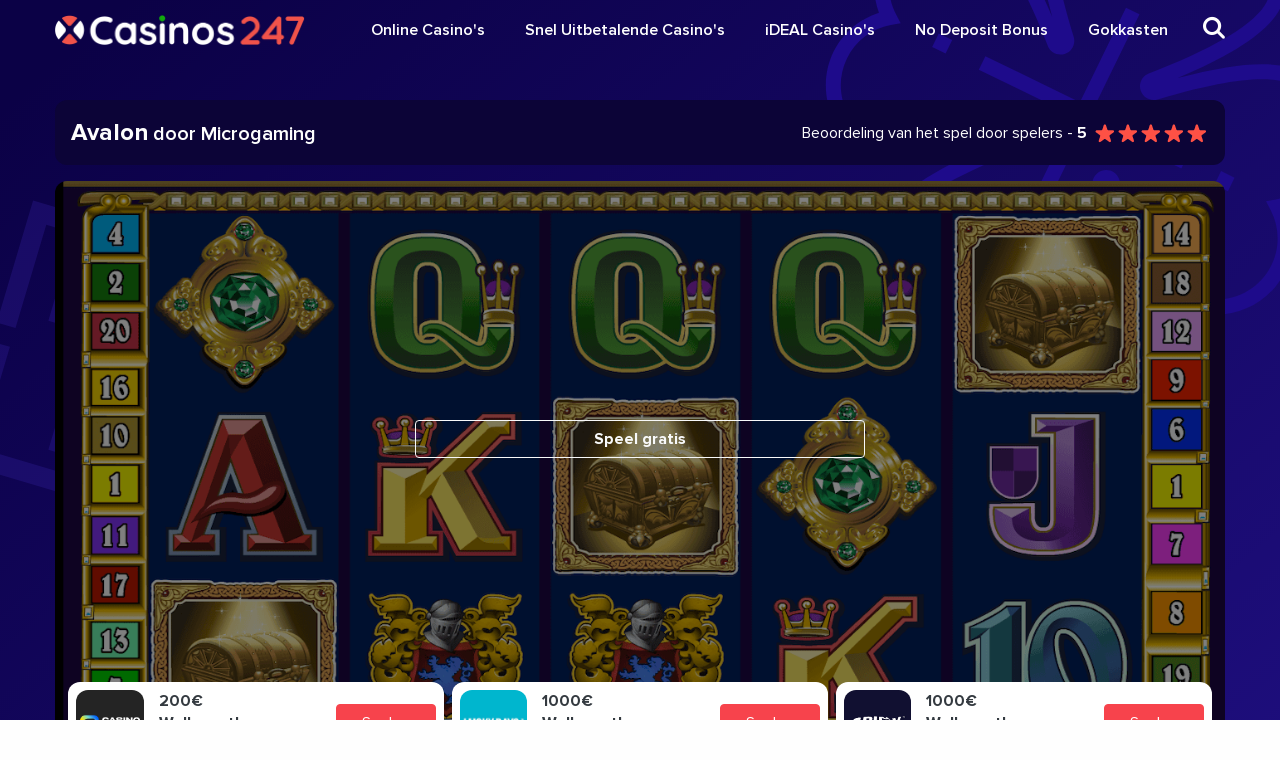

--- FILE ---
content_type: text/html; charset=UTF-8
request_url: https://casinos247.nl/avalon/
body_size: 15758
content:
<!doctype html>
<!--[if lt IE 9]>
<html class="no-js oldie" lang="nl-NL" itemscope itemtype="https://schema.org/WebSite"> <![endif]-->
<!--[if IE 9]>
<html class="no-js ie9" lang="nl-NL" itemscope itemtype="https://schema.org/WebSite"> <![endif]-->
<!--[if gt IE 9]><!-->
<html class="no-js" lang="nl-NL" itemscope itemtype="https://schema.org/WebSite"> <!--<![endif]-->

<head><meta charset="UTF-8"><script>if(navigator.userAgent.match(/MSIE|Internet Explorer/i)||navigator.userAgent.match(/Trident\/7\..*?rv:11/i)){var href=document.location.href;if(!href.match(/[?&]nowprocket/)){if(href.indexOf("?")==-1){if(href.indexOf("#")==-1){document.location.href=href+"?nowprocket=1"}else{document.location.href=href.replace("#","?nowprocket=1#")}}else{if(href.indexOf("#")==-1){document.location.href=href+"&nowprocket=1"}else{document.location.href=href.replace("#","&nowprocket=1#")}}}}</script><script>class RocketLazyLoadScripts{constructor(){this.triggerEvents=["keydown","mousedown","mousemove","touchmove","touchstart","touchend","wheel"],this.userEventHandler=this._triggerListener.bind(this),this.touchStartHandler=this._onTouchStart.bind(this),this.touchMoveHandler=this._onTouchMove.bind(this),this.touchEndHandler=this._onTouchEnd.bind(this),this.clickHandler=this._onClick.bind(this),this.interceptedClicks=[],window.addEventListener("pageshow",(e=>{this.persisted=e.persisted})),window.addEventListener("DOMContentLoaded",(()=>{this._preconnect3rdParties()})),this.delayedScripts={normal:[],async:[],defer:[]},this.allJQueries=[]}_addUserInteractionListener(e){document.hidden?e._triggerListener():(this.triggerEvents.forEach((t=>window.addEventListener(t,e.userEventHandler,{passive:!0}))),window.addEventListener("touchstart",e.touchStartHandler,{passive:!0}),window.addEventListener("mousedown",e.touchStartHandler),document.addEventListener("visibilitychange",e.userEventHandler))}_removeUserInteractionListener(){this.triggerEvents.forEach((e=>window.removeEventListener(e,this.userEventHandler,{passive:!0}))),document.removeEventListener("visibilitychange",this.userEventHandler)}_onTouchStart(e){"HTML"!==e.target.tagName&&(window.addEventListener("touchend",this.touchEndHandler),window.addEventListener("mouseup",this.touchEndHandler),window.addEventListener("touchmove",this.touchMoveHandler,{passive:!0}),window.addEventListener("mousemove",this.touchMoveHandler),e.target.addEventListener("click",this.clickHandler),this._renameDOMAttribute(e.target,"onclick","rocket-onclick"))}_onTouchMove(e){window.removeEventListener("touchend",this.touchEndHandler),window.removeEventListener("mouseup",this.touchEndHandler),window.removeEventListener("touchmove",this.touchMoveHandler,{passive:!0}),window.removeEventListener("mousemove",this.touchMoveHandler),e.target.removeEventListener("click",this.clickHandler),this._renameDOMAttribute(e.target,"rocket-onclick","onclick")}_onTouchEnd(e){window.removeEventListener("touchend",this.touchEndHandler),window.removeEventListener("mouseup",this.touchEndHandler),window.removeEventListener("touchmove",this.touchMoveHandler,{passive:!0}),window.removeEventListener("mousemove",this.touchMoveHandler)}_onClick(e){e.target.removeEventListener("click",this.clickHandler),this._renameDOMAttribute(e.target,"rocket-onclick","onclick"),this.interceptedClicks.push(e),e.preventDefault(),e.stopPropagation(),e.stopImmediatePropagation()}_replayClicks(){window.removeEventListener("touchstart",this.touchStartHandler,{passive:!0}),window.removeEventListener("mousedown",this.touchStartHandler),this.interceptedClicks.forEach((e=>{e.target.dispatchEvent(new MouseEvent("click",{view:e.view,bubbles:!0,cancelable:!0}))}))}_renameDOMAttribute(e,t,n){e.hasAttribute&&e.hasAttribute(t)&&(event.target.setAttribute(n,event.target.getAttribute(t)),event.target.removeAttribute(t))}_triggerListener(){this._removeUserInteractionListener(this),"loading"===document.readyState?document.addEventListener("DOMContentLoaded",this._loadEverythingNow.bind(this)):this._loadEverythingNow()}_preconnect3rdParties(){let e=[];document.querySelectorAll("script[type=rocketlazyloadscript]").forEach((t=>{if(t.hasAttribute("src")){const n=new URL(t.src).origin;n!==location.origin&&e.push({src:n,crossOrigin:t.crossOrigin||"module"===t.getAttribute("data-rocket-type")})}})),e=[...new Map(e.map((e=>[JSON.stringify(e),e]))).values()],this._batchInjectResourceHints(e,"preconnect")}async _loadEverythingNow(){this.lastBreath=Date.now(),this._delayEventListeners(),this._delayJQueryReady(this),this._handleDocumentWrite(),this._registerAllDelayedScripts(),this._preloadAllScripts(),await this._loadScriptsFromList(this.delayedScripts.normal),await this._loadScriptsFromList(this.delayedScripts.defer),await this._loadScriptsFromList(this.delayedScripts.async);try{await this._triggerDOMContentLoaded(),await this._triggerWindowLoad()}catch(e){}window.dispatchEvent(new Event("rocket-allScriptsLoaded")),this._replayClicks()}_registerAllDelayedScripts(){document.querySelectorAll("script[type=rocketlazyloadscript]").forEach((e=>{e.hasAttribute("src")?e.hasAttribute("async")&&!1!==e.async?this.delayedScripts.async.push(e):e.hasAttribute("defer")&&!1!==e.defer||"module"===e.getAttribute("data-rocket-type")?this.delayedScripts.defer.push(e):this.delayedScripts.normal.push(e):this.delayedScripts.normal.push(e)}))}async _transformScript(e){return await this._littleBreath(),new Promise((t=>{const n=document.createElement("script");[...e.attributes].forEach((e=>{let t=e.nodeName;"type"!==t&&("data-rocket-type"===t&&(t="type"),n.setAttribute(t,e.nodeValue))})),e.hasAttribute("src")?(n.addEventListener("load",t),n.addEventListener("error",t)):(n.text=e.text,t());try{e.parentNode.replaceChild(n,e)}catch(e){t()}}))}async _loadScriptsFromList(e){const t=e.shift();return t?(await this._transformScript(t),this._loadScriptsFromList(e)):Promise.resolve()}_preloadAllScripts(){this._batchInjectResourceHints([...this.delayedScripts.normal,...this.delayedScripts.defer,...this.delayedScripts.async],"preload")}_batchInjectResourceHints(e,t){var n=document.createDocumentFragment();e.forEach((e=>{if(e.src){const i=document.createElement("link");i.href=e.src,i.rel=t,"preconnect"!==t&&(i.as="script"),e.getAttribute&&"module"===e.getAttribute("data-rocket-type")&&(i.crossOrigin=!0),e.crossOrigin&&(i.crossOrigin=e.crossOrigin),n.appendChild(i)}})),document.head.appendChild(n)}_delayEventListeners(){let e={};function t(t,n){!function(t){function n(n){return e[t].eventsToRewrite.indexOf(n)>=0?"rocket-"+n:n}e[t]||(e[t]={originalFunctions:{add:t.addEventListener,remove:t.removeEventListener},eventsToRewrite:[]},t.addEventListener=function(){arguments[0]=n(arguments[0]),e[t].originalFunctions.add.apply(t,arguments)},t.removeEventListener=function(){arguments[0]=n(arguments[0]),e[t].originalFunctions.remove.apply(t,arguments)})}(t),e[t].eventsToRewrite.push(n)}function n(e,t){let n=e[t];Object.defineProperty(e,t,{get:()=>n||function(){},set(i){e["rocket"+t]=n=i}})}t(document,"DOMContentLoaded"),t(window,"DOMContentLoaded"),t(window,"load"),t(window,"pageshow"),t(document,"readystatechange"),n(document,"onreadystatechange"),n(window,"onload"),n(window,"onpageshow")}_delayJQueryReady(e){let t=window.jQuery;Object.defineProperty(window,"jQuery",{get:()=>t,set(n){if(n&&n.fn&&!e.allJQueries.includes(n)){n.fn.ready=n.fn.init.prototype.ready=function(t){e.domReadyFired?t.bind(document)(n):document.addEventListener("rocket-DOMContentLoaded",(()=>t.bind(document)(n)))};const t=n.fn.on;n.fn.on=n.fn.init.prototype.on=function(){if(this[0]===window){function e(e){return e.split(" ").map((e=>"load"===e||0===e.indexOf("load.")?"rocket-jquery-load":e)).join(" ")}"string"==typeof arguments[0]||arguments[0]instanceof String?arguments[0]=e(arguments[0]):"object"==typeof arguments[0]&&Object.keys(arguments[0]).forEach((t=>{delete Object.assign(arguments[0],{[e(t)]:arguments[0][t]})[t]}))}return t.apply(this,arguments),this},e.allJQueries.push(n)}t=n}})}async _triggerDOMContentLoaded(){this.domReadyFired=!0,await this._littleBreath(),document.dispatchEvent(new Event("rocket-DOMContentLoaded")),await this._littleBreath(),window.dispatchEvent(new Event("rocket-DOMContentLoaded")),await this._littleBreath(),document.dispatchEvent(new Event("rocket-readystatechange")),await this._littleBreath(),document.rocketonreadystatechange&&document.rocketonreadystatechange()}async _triggerWindowLoad(){await this._littleBreath(),window.dispatchEvent(new Event("rocket-load")),await this._littleBreath(),window.rocketonload&&window.rocketonload(),await this._littleBreath(),this.allJQueries.forEach((e=>e(window).trigger("rocket-jquery-load"))),await this._littleBreath();const e=new Event("rocket-pageshow");e.persisted=this.persisted,window.dispatchEvent(e),await this._littleBreath(),window.rocketonpageshow&&window.rocketonpageshow({persisted:this.persisted})}_handleDocumentWrite(){const e=new Map;document.write=document.writeln=function(t){const n=document.currentScript,i=document.createRange(),r=n.parentElement;let o=e.get(n);void 0===o&&(o=n.nextSibling,e.set(n,o));const s=document.createDocumentFragment();i.setStart(s,0),s.appendChild(i.createContextualFragment(t)),r.insertBefore(s,o)}}async _littleBreath(){Date.now()-this.lastBreath>45&&(await this._requestAnimFrame(),this.lastBreath=Date.now())}async _requestAnimFrame(){return document.hidden?new Promise((e=>setTimeout(e))):new Promise((e=>requestAnimationFrame(e)))}static run(){const e=new RocketLazyLoadScripts;e._addUserInteractionListener(e)}}RocketLazyLoadScripts.run();</script>
    
    <meta http-equiv="x-ua-compatible" content="ie=edge">
    <meta name="viewport" content="width=device-width, initial-scale=1.0">
    <link rel="shortcut icon" href="https://casinos247.nl/wp-content/themes/x-casino/dist/images/favicon.png" type="image/png"/>
    <link rel="icon" href="https://casinos247.nl/wp-content/themes/x-casino/dist/images/icon-32x32.png" sizes="32x32"/>
    <link rel="icon" href="https://casinos247.nl/wp-content/themes/x-casino/dist/images/icon-192x192.png" sizes="192x192"/>
    <link rel="apple-touch-icon-precomposed" href="https://casinos247.nl/wp-content/themes/x-casino/dist/images/icon-180x180.png"/>
    <meta name="msapplication-TileImage" content="https://casinos247.nl/wp-content/themes/x-casino/dist/images/icon-270x270.png"/>

    <meta name="google-signin-scope" content="profile email">
    <meta name="google-signin-client_id" content="">
    
    <!-- Google Tag Manager -->
    <script type="rocketlazyloadscript">(function(w,d,s,l,i){w[l]=w[l]||[];w[l].push({'gtm.start':
    new Date().getTime(),event:'gtm.js'});var f=d.getElementsByTagName(s)[0],
    j=d.createElement(s),dl=l!='dataLayer'?'&l='+l:'';j.async=true;j.src=
    'https://www.googletagmanager.com/gtm.js?id='+i+dl;f.parentNode.insertBefore(j,f);
    })(window,document,'script','dataLayer','GTM-WT7HBLC');</script>
    <!-- End Google Tag Manager -->
  

    <title>Avalon | Casinos247.nl</title>

    <meta name='robots' content='noindex, follow' />

	<!-- This site is optimized with the Yoast SEO plugin v26.7 - https://yoast.com/wordpress/plugins/seo/ -->
	<meta property="og:locale" content="nl_NL" />
	<meta property="og:type" content="article" />
	<meta property="og:title" content="Avalon | Casinos247.nl" />
	<meta property="og:url" content="https://casinos247.nl/avalon/" />
	<meta property="og:site_name" content="Casinos247.nl" />
	<meta property="article:modified_time" content="2022-01-24T13:22:54+00:00" />
	<meta property="og:image" content="https://casinos247.nl/wp-content/uploads/2022/01/avalon-slot-logo.jpeg" />
	<meta property="og:image:width" content="300" />
	<meta property="og:image:height" content="300" />
	<meta property="og:image:type" content="image/jpeg" />
	<meta name="twitter:card" content="summary_large_image" />
	<script type="application/ld+json" class="yoast-schema-graph">{"@context":"https://schema.org","@graph":[{"@type":"WebPage","@id":"https://casinos247.nl/avalon/","url":"https://casinos247.nl/avalon/","name":"Avalon | Casinos247.nl","isPartOf":{"@id":"https://casinos247.nl/#website"},"primaryImageOfPage":{"@id":"https://casinos247.nl/avalon/#primaryimage"},"image":{"@id":"https://casinos247.nl/avalon/#primaryimage"},"thumbnailUrl":"https://casinos247.nl/wp-content/uploads/2022/01/avalon-slot-logo.jpeg","datePublished":"2022-01-24T12:14:26+00:00","dateModified":"2022-01-24T13:22:54+00:00","breadcrumb":{"@id":"https://casinos247.nl/avalon/#breadcrumb"},"inLanguage":"nl-NL","potentialAction":[{"@type":"ReadAction","target":["https://casinos247.nl/avalon/"]}]},{"@type":"ImageObject","inLanguage":"nl-NL","@id":"https://casinos247.nl/avalon/#primaryimage","url":"https://casinos247.nl/wp-content/uploads/2022/01/avalon-slot-logo.jpeg","contentUrl":"https://casinos247.nl/wp-content/uploads/2022/01/avalon-slot-logo.jpeg","width":300,"height":300,"caption":"avalon slot logo"},{"@type":"BreadcrumbList","@id":"https://casinos247.nl/avalon/#breadcrumb","itemListElement":[{"@type":"ListItem","position":1,"name":"Home","item":"https://casinos247.nl/"},{"@type":"ListItem","position":2,"name":"Spēļu automāti","item":"https://casinos247.nl/avalon/"},{"@type":"ListItem","position":3,"name":"Avalon"}]},{"@type":"WebSite","@id":"https://casinos247.nl/#website","url":"https://casinos247.nl/","name":"Casinos247.nl","description":"Casinos247.nl","potentialAction":[{"@type":"SearchAction","target":{"@type":"EntryPoint","urlTemplate":"https://casinos247.nl/?s={search_term_string}"},"query-input":{"@type":"PropertyValueSpecification","valueRequired":true,"valueName":"search_term_string"}}],"inLanguage":"nl-NL"}]}</script>
	<!-- / Yoast SEO plugin. -->


<link rel='dns-prefetch' href='//cdn.jsdelivr.net' />

<link rel="alternate" title="oEmbed (JSON)" type="application/json+oembed" href="https://casinos247.nl/wp-json/oembed/1.0/embed?url=https%3A%2F%2Fcasinos247.nl%2Favalon%2F" />
<link rel="alternate" title="oEmbed (XML)" type="text/xml+oembed" href="https://casinos247.nl/wp-json/oembed/1.0/embed?url=https%3A%2F%2Fcasinos247.nl%2Favalon%2F&#038;format=xml" />
<style id='wp-img-auto-sizes-contain-inline-css'>
img:is([sizes=auto i],[sizes^="auto," i]){contain-intrinsic-size:3000px 1500px}
/*# sourceURL=wp-img-auto-sizes-contain-inline-css */
</style>
<style id='wp-block-library-inline-css'>
:root{--wp-block-synced-color:#7a00df;--wp-block-synced-color--rgb:122,0,223;--wp-bound-block-color:var(--wp-block-synced-color);--wp-editor-canvas-background:#ddd;--wp-admin-theme-color:#007cba;--wp-admin-theme-color--rgb:0,124,186;--wp-admin-theme-color-darker-10:#006ba1;--wp-admin-theme-color-darker-10--rgb:0,107,160.5;--wp-admin-theme-color-darker-20:#005a87;--wp-admin-theme-color-darker-20--rgb:0,90,135;--wp-admin-border-width-focus:2px}@media (min-resolution:192dpi){:root{--wp-admin-border-width-focus:1.5px}}.wp-element-button{cursor:pointer}:root .has-very-light-gray-background-color{background-color:#eee}:root .has-very-dark-gray-background-color{background-color:#313131}:root .has-very-light-gray-color{color:#eee}:root .has-very-dark-gray-color{color:#313131}:root .has-vivid-green-cyan-to-vivid-cyan-blue-gradient-background{background:linear-gradient(135deg,#00d084,#0693e3)}:root .has-purple-crush-gradient-background{background:linear-gradient(135deg,#34e2e4,#4721fb 50%,#ab1dfe)}:root .has-hazy-dawn-gradient-background{background:linear-gradient(135deg,#faaca8,#dad0ec)}:root .has-subdued-olive-gradient-background{background:linear-gradient(135deg,#fafae1,#67a671)}:root .has-atomic-cream-gradient-background{background:linear-gradient(135deg,#fdd79a,#004a59)}:root .has-nightshade-gradient-background{background:linear-gradient(135deg,#330968,#31cdcf)}:root .has-midnight-gradient-background{background:linear-gradient(135deg,#020381,#2874fc)}:root{--wp--preset--font-size--normal:16px;--wp--preset--font-size--huge:42px}.has-regular-font-size{font-size:1em}.has-larger-font-size{font-size:2.625em}.has-normal-font-size{font-size:var(--wp--preset--font-size--normal)}.has-huge-font-size{font-size:var(--wp--preset--font-size--huge)}.has-text-align-center{text-align:center}.has-text-align-left{text-align:left}.has-text-align-right{text-align:right}.has-fit-text{white-space:nowrap!important}#end-resizable-editor-section{display:none}.aligncenter{clear:both}.items-justified-left{justify-content:flex-start}.items-justified-center{justify-content:center}.items-justified-right{justify-content:flex-end}.items-justified-space-between{justify-content:space-between}.screen-reader-text{border:0;clip-path:inset(50%);height:1px;margin:-1px;overflow:hidden;padding:0;position:absolute;width:1px;word-wrap:normal!important}.screen-reader-text:focus{background-color:#ddd;clip-path:none;color:#444;display:block;font-size:1em;height:auto;left:5px;line-height:normal;padding:15px 23px 14px;text-decoration:none;top:5px;width:auto;z-index:100000}html :where(.has-border-color){border-style:solid}html :where([style*=border-top-color]){border-top-style:solid}html :where([style*=border-right-color]){border-right-style:solid}html :where([style*=border-bottom-color]){border-bottom-style:solid}html :where([style*=border-left-color]){border-left-style:solid}html :where([style*=border-width]){border-style:solid}html :where([style*=border-top-width]){border-top-style:solid}html :where([style*=border-right-width]){border-right-style:solid}html :where([style*=border-bottom-width]){border-bottom-style:solid}html :where([style*=border-left-width]){border-left-style:solid}html :where(img[class*=wp-image-]){height:auto;max-width:100%}:where(figure){margin:0 0 1em}html :where(.is-position-sticky){--wp-admin--admin-bar--position-offset:var(--wp-admin--admin-bar--height,0px)}@media screen and (max-width:600px){html :where(.is-position-sticky){--wp-admin--admin-bar--position-offset:0px}}

/*# sourceURL=wp-block-library-inline-css */
</style><style id='global-styles-inline-css'>
:root{--wp--preset--aspect-ratio--square: 1;--wp--preset--aspect-ratio--4-3: 4/3;--wp--preset--aspect-ratio--3-4: 3/4;--wp--preset--aspect-ratio--3-2: 3/2;--wp--preset--aspect-ratio--2-3: 2/3;--wp--preset--aspect-ratio--16-9: 16/9;--wp--preset--aspect-ratio--9-16: 9/16;--wp--preset--color--black: #000000;--wp--preset--color--cyan-bluish-gray: #abb8c3;--wp--preset--color--white: #ffffff;--wp--preset--color--pale-pink: #f78da7;--wp--preset--color--vivid-red: #cf2e2e;--wp--preset--color--luminous-vivid-orange: #ff6900;--wp--preset--color--luminous-vivid-amber: #fcb900;--wp--preset--color--light-green-cyan: #7bdcb5;--wp--preset--color--vivid-green-cyan: #00d084;--wp--preset--color--pale-cyan-blue: #8ed1fc;--wp--preset--color--vivid-cyan-blue: #0693e3;--wp--preset--color--vivid-purple: #9b51e0;--wp--preset--gradient--vivid-cyan-blue-to-vivid-purple: linear-gradient(135deg,rgb(6,147,227) 0%,rgb(155,81,224) 100%);--wp--preset--gradient--light-green-cyan-to-vivid-green-cyan: linear-gradient(135deg,rgb(122,220,180) 0%,rgb(0,208,130) 100%);--wp--preset--gradient--luminous-vivid-amber-to-luminous-vivid-orange: linear-gradient(135deg,rgb(252,185,0) 0%,rgb(255,105,0) 100%);--wp--preset--gradient--luminous-vivid-orange-to-vivid-red: linear-gradient(135deg,rgb(255,105,0) 0%,rgb(207,46,46) 100%);--wp--preset--gradient--very-light-gray-to-cyan-bluish-gray: linear-gradient(135deg,rgb(238,238,238) 0%,rgb(169,184,195) 100%);--wp--preset--gradient--cool-to-warm-spectrum: linear-gradient(135deg,rgb(74,234,220) 0%,rgb(151,120,209) 20%,rgb(207,42,186) 40%,rgb(238,44,130) 60%,rgb(251,105,98) 80%,rgb(254,248,76) 100%);--wp--preset--gradient--blush-light-purple: linear-gradient(135deg,rgb(255,206,236) 0%,rgb(152,150,240) 100%);--wp--preset--gradient--blush-bordeaux: linear-gradient(135deg,rgb(254,205,165) 0%,rgb(254,45,45) 50%,rgb(107,0,62) 100%);--wp--preset--gradient--luminous-dusk: linear-gradient(135deg,rgb(255,203,112) 0%,rgb(199,81,192) 50%,rgb(65,88,208) 100%);--wp--preset--gradient--pale-ocean: linear-gradient(135deg,rgb(255,245,203) 0%,rgb(182,227,212) 50%,rgb(51,167,181) 100%);--wp--preset--gradient--electric-grass: linear-gradient(135deg,rgb(202,248,128) 0%,rgb(113,206,126) 100%);--wp--preset--gradient--midnight: linear-gradient(135deg,rgb(2,3,129) 0%,rgb(40,116,252) 100%);--wp--preset--font-size--small: 13px;--wp--preset--font-size--medium: 20px;--wp--preset--font-size--large: 36px;--wp--preset--font-size--x-large: 42px;--wp--preset--spacing--20: 0.44rem;--wp--preset--spacing--30: 0.67rem;--wp--preset--spacing--40: 1rem;--wp--preset--spacing--50: 1.5rem;--wp--preset--spacing--60: 2.25rem;--wp--preset--spacing--70: 3.38rem;--wp--preset--spacing--80: 5.06rem;--wp--preset--shadow--natural: 6px 6px 9px rgba(0, 0, 0, 0.2);--wp--preset--shadow--deep: 12px 12px 50px rgba(0, 0, 0, 0.4);--wp--preset--shadow--sharp: 6px 6px 0px rgba(0, 0, 0, 0.2);--wp--preset--shadow--outlined: 6px 6px 0px -3px rgb(255, 255, 255), 6px 6px rgb(0, 0, 0);--wp--preset--shadow--crisp: 6px 6px 0px rgb(0, 0, 0);}:where(.is-layout-flex){gap: 0.5em;}:where(.is-layout-grid){gap: 0.5em;}body .is-layout-flex{display: flex;}.is-layout-flex{flex-wrap: wrap;align-items: center;}.is-layout-flex > :is(*, div){margin: 0;}body .is-layout-grid{display: grid;}.is-layout-grid > :is(*, div){margin: 0;}:where(.wp-block-columns.is-layout-flex){gap: 2em;}:where(.wp-block-columns.is-layout-grid){gap: 2em;}:where(.wp-block-post-template.is-layout-flex){gap: 1.25em;}:where(.wp-block-post-template.is-layout-grid){gap: 1.25em;}.has-black-color{color: var(--wp--preset--color--black) !important;}.has-cyan-bluish-gray-color{color: var(--wp--preset--color--cyan-bluish-gray) !important;}.has-white-color{color: var(--wp--preset--color--white) !important;}.has-pale-pink-color{color: var(--wp--preset--color--pale-pink) !important;}.has-vivid-red-color{color: var(--wp--preset--color--vivid-red) !important;}.has-luminous-vivid-orange-color{color: var(--wp--preset--color--luminous-vivid-orange) !important;}.has-luminous-vivid-amber-color{color: var(--wp--preset--color--luminous-vivid-amber) !important;}.has-light-green-cyan-color{color: var(--wp--preset--color--light-green-cyan) !important;}.has-vivid-green-cyan-color{color: var(--wp--preset--color--vivid-green-cyan) !important;}.has-pale-cyan-blue-color{color: var(--wp--preset--color--pale-cyan-blue) !important;}.has-vivid-cyan-blue-color{color: var(--wp--preset--color--vivid-cyan-blue) !important;}.has-vivid-purple-color{color: var(--wp--preset--color--vivid-purple) !important;}.has-black-background-color{background-color: var(--wp--preset--color--black) !important;}.has-cyan-bluish-gray-background-color{background-color: var(--wp--preset--color--cyan-bluish-gray) !important;}.has-white-background-color{background-color: var(--wp--preset--color--white) !important;}.has-pale-pink-background-color{background-color: var(--wp--preset--color--pale-pink) !important;}.has-vivid-red-background-color{background-color: var(--wp--preset--color--vivid-red) !important;}.has-luminous-vivid-orange-background-color{background-color: var(--wp--preset--color--luminous-vivid-orange) !important;}.has-luminous-vivid-amber-background-color{background-color: var(--wp--preset--color--luminous-vivid-amber) !important;}.has-light-green-cyan-background-color{background-color: var(--wp--preset--color--light-green-cyan) !important;}.has-vivid-green-cyan-background-color{background-color: var(--wp--preset--color--vivid-green-cyan) !important;}.has-pale-cyan-blue-background-color{background-color: var(--wp--preset--color--pale-cyan-blue) !important;}.has-vivid-cyan-blue-background-color{background-color: var(--wp--preset--color--vivid-cyan-blue) !important;}.has-vivid-purple-background-color{background-color: var(--wp--preset--color--vivid-purple) !important;}.has-black-border-color{border-color: var(--wp--preset--color--black) !important;}.has-cyan-bluish-gray-border-color{border-color: var(--wp--preset--color--cyan-bluish-gray) !important;}.has-white-border-color{border-color: var(--wp--preset--color--white) !important;}.has-pale-pink-border-color{border-color: var(--wp--preset--color--pale-pink) !important;}.has-vivid-red-border-color{border-color: var(--wp--preset--color--vivid-red) !important;}.has-luminous-vivid-orange-border-color{border-color: var(--wp--preset--color--luminous-vivid-orange) !important;}.has-luminous-vivid-amber-border-color{border-color: var(--wp--preset--color--luminous-vivid-amber) !important;}.has-light-green-cyan-border-color{border-color: var(--wp--preset--color--light-green-cyan) !important;}.has-vivid-green-cyan-border-color{border-color: var(--wp--preset--color--vivid-green-cyan) !important;}.has-pale-cyan-blue-border-color{border-color: var(--wp--preset--color--pale-cyan-blue) !important;}.has-vivid-cyan-blue-border-color{border-color: var(--wp--preset--color--vivid-cyan-blue) !important;}.has-vivid-purple-border-color{border-color: var(--wp--preset--color--vivid-purple) !important;}.has-vivid-cyan-blue-to-vivid-purple-gradient-background{background: var(--wp--preset--gradient--vivid-cyan-blue-to-vivid-purple) !important;}.has-light-green-cyan-to-vivid-green-cyan-gradient-background{background: var(--wp--preset--gradient--light-green-cyan-to-vivid-green-cyan) !important;}.has-luminous-vivid-amber-to-luminous-vivid-orange-gradient-background{background: var(--wp--preset--gradient--luminous-vivid-amber-to-luminous-vivid-orange) !important;}.has-luminous-vivid-orange-to-vivid-red-gradient-background{background: var(--wp--preset--gradient--luminous-vivid-orange-to-vivid-red) !important;}.has-very-light-gray-to-cyan-bluish-gray-gradient-background{background: var(--wp--preset--gradient--very-light-gray-to-cyan-bluish-gray) !important;}.has-cool-to-warm-spectrum-gradient-background{background: var(--wp--preset--gradient--cool-to-warm-spectrum) !important;}.has-blush-light-purple-gradient-background{background: var(--wp--preset--gradient--blush-light-purple) !important;}.has-blush-bordeaux-gradient-background{background: var(--wp--preset--gradient--blush-bordeaux) !important;}.has-luminous-dusk-gradient-background{background: var(--wp--preset--gradient--luminous-dusk) !important;}.has-pale-ocean-gradient-background{background: var(--wp--preset--gradient--pale-ocean) !important;}.has-electric-grass-gradient-background{background: var(--wp--preset--gradient--electric-grass) !important;}.has-midnight-gradient-background{background: var(--wp--preset--gradient--midnight) !important;}.has-small-font-size{font-size: var(--wp--preset--font-size--small) !important;}.has-medium-font-size{font-size: var(--wp--preset--font-size--medium) !important;}.has-large-font-size{font-size: var(--wp--preset--font-size--large) !important;}.has-x-large-font-size{font-size: var(--wp--preset--font-size--x-large) !important;}
/*# sourceURL=global-styles-inline-css */
</style>

<style id='classic-theme-styles-inline-css'>
/*! This file is auto-generated */
.wp-block-button__link{color:#fff;background-color:#32373c;border-radius:9999px;box-shadow:none;text-decoration:none;padding:calc(.667em + 2px) calc(1.333em + 2px);font-size:1.125em}.wp-block-file__button{background:#32373c;color:#fff;text-decoration:none}
/*# sourceURL=/wp-includes/css/classic-themes.min.css */
</style>
<link data-minify="1" rel='stylesheet' id='app-stylesheet-css' href='https://casinos247.nl/wp-content/cache/min/1/wp-content/themes/x-casino/dist/css/app.css?ver=1754655218' media='all' />
<link rel='stylesheet' id='app-bootstrap-css' href='https://casinos247.nl/wp-content/themes/x-casino/dist/bootstrap.min.css' media='all' />
<link data-minify="1" rel='stylesheet' id='app-custom-css' href='https://casinos247.nl/wp-content/cache/min/1/wp-content/themes/x-casino/dist/css/custom.css?ver=1754655218' media='all' />
<style id='rocket-lazyload-inline-css'>
.rll-youtube-player{position:relative;padding-bottom:56.23%;height:0;overflow:hidden;max-width:100%;}.rll-youtube-player:focus-within{outline: 2px solid currentColor;outline-offset: 5px;}.rll-youtube-player iframe{position:absolute;top:0;left:0;width:100%;height:100%;z-index:100;background:0 0}.rll-youtube-player img{bottom:0;display:block;left:0;margin:auto;max-width:100%;width:100%;position:absolute;right:0;top:0;border:none;height:auto;-webkit-transition:.4s all;-moz-transition:.4s all;transition:.4s all}.rll-youtube-player img:hover{-webkit-filter:brightness(75%)}.rll-youtube-player .play{height:100%;width:100%;left:0;top:0;position:absolute;background:url(https://casinos247.nl/wp-content/plugins/wp-rocket/assets/img/youtube.png) no-repeat center;background-color: transparent !important;cursor:pointer;border:none;}
/*# sourceURL=rocket-lazyload-inline-css */
</style>
<script type="rocketlazyloadscript" src="https://casinos247.nl/wp-includes/js/jquery/jquery.min.js" id="jquery-core-js" defer></script>
<script type="rocketlazyloadscript" src="https://casinos247.nl/wp-includes/js/jquery/jquery-migrate.min.js" id="jquery-migrate-js" defer></script>
<script type="rocketlazyloadscript" data-minify="1" src="https://casinos247.nl/wp-content/cache/min/1/npm/popper.js@1.16.1/dist/umd/popper.min.js?ver=1754655218" id="popper-js-js" defer></script>
<script type="rocketlazyloadscript" data-minify="1" src="https://casinos247.nl/wp-content/cache/min/1/npm/bootstrap@4.5.3/dist/js/bootstrap.min.js?ver=1754655218" id="bootstrap-js-js" defer></script>

<!-- OG: 3.1.9 -->
<meta property="og:image" content="https://casinos247.nl/wp-content/uploads/2022/01/avalon-slot-logo.jpeg" /><meta property="og:image:secure_url" content="https://casinos247.nl/wp-content/uploads/2022/01/avalon-slot-logo.jpeg" /><meta property="og:image:width" content="300" /><meta property="og:image:height" content="300" /><meta property="og:image:alt" content="avalon slot logo" /><meta property="og:image:type" content="image/jpeg" /><meta property="og:description" content="Avalon" /><meta property="og:type" content="article" /><meta property="og:locale" content="nl_NL" /><meta property="og:site_name" content="Casinos247.nl" /><meta property="og:title" content="Avalon" /><meta property="og:url" content="https://casinos247.nl/avalon/" /><meta property="og:updated_time" content="2022-01-24T13:22:54+00:00" />
<meta property="article:published_time" content="2022-01-24T12:14:26+00:00" /><meta property="article:modified_time" content="2022-01-24T13:22:54+00:00" /><meta property="article:author:username" content="admin" />
<meta property="twitter:partner" content="ogwp" /><meta property="twitter:card" content="summary" /><meta property="twitter:image" content="https://casinos247.nl/wp-content/uploads/2022/01/avalon-slot-logo.jpeg" /><meta property="twitter:image:alt" content="avalon slot logo" /><meta property="twitter:title" content="Avalon" /><meta property="twitter:description" content="Avalon" /><meta property="twitter:url" content="https://casinos247.nl/avalon/" />
<meta itemprop="image" content="https://casinos247.nl/wp-content/uploads/2022/01/avalon-slot-logo.jpeg" /><meta itemprop="name" content="Avalon" /><meta itemprop="headline" content="Avalon" /><meta itemprop="description" content="Avalon" /><meta itemprop="datePublished" content="2022-01-24" /><meta itemprop="dateModified" content="2022-01-24T13:22:54+00:00" /><meta itemprop="author" content="admin" />
<meta property="profile:username" content="admin" />
<!-- /OG -->

<link rel="https://api.w.org/" href="https://casinos247.nl/wp-json/" /><link rel="alternate" title="JSON" type="application/json" href="https://casinos247.nl/wp-json/wp/v2/game/1773" /><link rel="EditURI" type="application/rsd+xml" title="RSD" href="https://casinos247.nl/xmlrpc.php?rsd" />

<link rel='shortlink' href='https://casinos247.nl/?p=1773' />

<style></style>
    
    <noscript><style id="rocket-lazyload-nojs-css">.rll-youtube-player, [data-lazy-src]{display:none !important;}</style></noscript>
    

</head>

<body class="wp-singular game-template-default single single-game postid-1773 wp-theme-x-casino">

<!-- Google Tag Manager (noscript) -->
<noscript><iframe src="https://www.googletagmanager.com/ns.html?id=GTM-WT7HBLC"
height="0" width="0" style="display:none;visibility:hidden"></iframe></noscript>
<!-- End Google Tag Manager (noscript) -->

<header class="header-main casino_latvia">

    <div class="grid-container header-main--container">
        <div class="grid-x align-middle">

            <div class="cell shrink hide-for-large">
                <div class="nav-mobile-menu--burger">
                    <a id="nav-mobile-menu--toggle" class="nav-mobile-menu--toggle" href="#"><span class="nav-mobile-menu--burger-icon"></span></a>
                </div>
            </div>

            <div class="cell large-shrink auto">
                <a class="header-main--logo" href="https://casinos247.nl/" itemtype="http://schema.org/Organization"
                   itemscope="Casinos247.nl">
                </a>
            </div>

            <div class="cell auto show-for-large"></div>
            <div class="cell shrink show-for-large">
                <nav class="main-nav-desktop">
                    <ul id="menu-main-menu" class="menu dropdown main-nav-desktop--list" data-dropdown-menu><li class=' menu-item menu-item-type-post_type menu-item-object-page menu-item-home'><a href="https://casinos247.nl/">Online Casino's</a></li><li class=' menu-item menu-item-type-post_type menu-item-object-page'><a href="https://casinos247.nl/snel-uitbetalende-casinos/">Snel Uitbetalende Casino's</a></li><li class=' menu-item menu-item-type-post_type menu-item-object-page'><a href="https://casinos247.nl/online-casino-ideal/">iDEAL Casino's</a></li><li class=' menu-item menu-item-type-post_type menu-item-object-page'><a href="https://casinos247.nl/bonus-zonder-storting/">No Deposit Bonus</a></li><li class=' menu-item menu-item-type-post_type menu-item-object-page'><a href="https://casinos247.nl/gokkasten/">Gokkasten</a></li></ul>                </nav>
            </div>

            <div class="cell shrink show-for-large">
                <a href="#" class="header-main--search-toggle"><i class="icon first-icon icon-search"></i>
                </a>
                <div class="header-main--search"><form action="https://casinos247.nl/" method="get">

    <div class="input-group">
      <div class="input-group-button">
          <button type="submit" class="button icon icon-search"></button>
      </div>
        <input class="input-group-field" type="text" name="s" value="" placeholder="Zoeken ..." />
    </div>

</form>
</div>
            </div>

            <div class="cell shrink hide-for-large text-right">
                <a id="mobile-menu-toggle" href="#"><span class="burger-icon"></span></a>
            </div>

            <div class="cell shrink hide-for-large"><div class="header-main--space"></div></div>

            <div class="cell shrink hide-for-large mobile-search">
                <a href="#" class="mobile-search--search-toggle">
                    <i class="icon first-icon icon-search"></i>
                </a>

                <form class="mobile-search--form" action="https://casinos247.nl/" method="get">
    <div class="input-group">
      <div class="input-group-button">
          <button type="submit" class="button icon icon-search"></button>
      </div>
        <input class="input-group-field" type="text" name="s" value="" placeholder="Zoeken ..." />
    </div>
</form>
            </div>

        </div>
    </div>
</header>

<section class="hero">
    <div class="hero--content">
        <div class="grid-container">


            

             

            

            


            
<div id="game-title-bar" class="container mb-3 rounded-xl">
    <div class="row d-flex align-items-center">
        <div class="col-lg-7 p-3">
            <h1 class="m-0 h4 font-weight-bold d-inline-block">Avalon</h1>
            <span class="h5 d-inline-block m-0">
                                 door                  Microgaming                           </span>
        </div>
        <div class="col-lg-5 d-flex align-items-center justify-content-lg-end pb-3 pb-lg-0">

                        <span class="mr-2">Beoordeling van het spel door spelers - <span class="font-weight-bold">5</span></span>
            
                <div class="cr-star cr-full"></div>

               
                <div class="cr-star cr-full"></div>

               
                <div class="cr-star cr-full"></div>

               
                <div class="cr-star cr-full"></div>

               
                <div class="cr-star cr-full"></div>

                                  </div>

    </div>
</div>

<div id="csg-single-box" class="container py-3 px-4 rounded-xl" style="background: linear-gradient(90deg, rgba(0,0,0,0.5) 0%, rgba(0,0,0,0.5) 100%), url('https://casinos247.nl/wp-content/uploads/2022/01/Avalon-slot-gameplay.png'); background-size: cover">

    <div class="row h-100 d-flex align-items-center align-items-lg-end justify-content-center">

        <div class="col-lg-12">
            <div class="row">
                <div class="col-lg-5 mx-auto">
                    <a id="casino-play-game"  href="#" class="btn btn-block btn-outline-light font-weight-bold">Speel gratis</a>
                </div>
            </div>
        </div>
        
        
        
        <div class="col-lg-4 px-1 d-none d-lg-block">
            <div class="bg-white rounded-xl p-2">

            <div class="row d-flex align-items-center">
                <div class="col-lg-3">
                    <img width="200" height="200" class="rounded-xl" src="data:image/svg+xml,%3Csvg%20xmlns='http://www.w3.org/2000/svg'%20viewBox='0%200%20200%20200'%3E%3C/svg%3E" alt="" data-lazy-src="https://casinos247.nl/wp-content/uploads/2022/02/casinobuck-logo.png"><noscript><img width="200" height="200" class="rounded-xl" src="https://casinos247.nl/wp-content/uploads/2022/02/casinobuck-logo.png" alt=""></noscript>
                </div>
                <div class="col-lg-5 text-dark h6 m-0 p-0">
                    <div class="font-weight-bold p-0">200€ Welkomstbonus </div>
                    <small class="text-dark">+ 200 Free Spins</small>
                </div>
                <div class="col-lg-4">
                    <a class="btn btn-danger btn-block" target="_blank" href="https://casinos247.nl/goto/casinobuck/">Spelen</a>
                </div>
            </div>

            </div>
        </div>

        
        <div class="col-lg-4 px-1 d-none d-lg-block">
            <div class="bg-white rounded-xl p-2">

            <div class="row d-flex align-items-center">
                <div class="col-lg-3">
                    <img width="300" height="300" class="rounded-xl" src="data:image/svg+xml,%3Csvg%20xmlns='http://www.w3.org/2000/svg'%20viewBox='0%200%20300%20300'%3E%3C/svg%3E" alt="" data-lazy-src="https://casinos247.nl/wp-content/uploads/2022/02/lucky-days-logo.jpg"><noscript><img width="300" height="300" class="rounded-xl" src="https://casinos247.nl/wp-content/uploads/2022/02/lucky-days-logo.jpg" alt=""></noscript>
                </div>
                <div class="col-lg-5 text-dark h6 m-0 p-0">
                    <div class="font-weight-bold p-0">1000€ Welkomstbonus</div>
                    <small class="text-dark">+ 100 Free Spins</small>
                </div>
                <div class="col-lg-4">
                    <a class="btn btn-danger btn-block" target="_blank" href="https://casinos247.nl/goto/lucky-days/">Spelen</a>
                </div>
            </div>

            </div>
        </div>

        
        <div class="col-lg-4 px-1 d-none d-lg-block">
            <div class="bg-white rounded-xl p-2">

            <div class="row d-flex align-items-center">
                <div class="col-lg-3">
                    <img width="225" height="225" class="rounded-xl" src="data:image/svg+xml,%3Csvg%20xmlns='http://www.w3.org/2000/svg'%20viewBox='0%200%20225%20225'%3E%3C/svg%3E" alt="" data-lazy-src="https://casinos247.nl/wp-content/uploads/2022/02/spinaway-casino-logo.png"><noscript><img width="225" height="225" class="rounded-xl" src="https://casinos247.nl/wp-content/uploads/2022/02/spinaway-casino-logo.png" alt=""></noscript>
                </div>
                <div class="col-lg-5 text-dark h6 m-0 p-0">
                    <div class="font-weight-bold p-0">1000€ Welkomstbonus</div>
                    <small class="text-dark">+ 100 Free Spins</small>
                </div>
                <div class="col-lg-4">
                    <a class="btn btn-danger btn-block" target="_blank" href="https://casinos247.nl/goto/spinaway/">Spelen</a>
                </div>
            </div>

            </div>
        </div>

        
    </div>


</div>

<div class="container p-lg-0 m-lg-0">
    <div id="game-iframe"></div>

    <!-- Mobile casinos -->

    <div class="row mt-3 mb-n5 mt-lg-0">
    
    
         <div class="col-12 mb-3 px-1 d-block d-lg-none">
            <div class="bg-white rounded-xl p-2">

            <div class="row d-flex align-items-center">
               <div class="col-3">
                     <img width="200" height="200" class="rounded-xl" src="data:image/svg+xml,%3Csvg%20xmlns='http://www.w3.org/2000/svg'%20viewBox='0%200%20200%20200'%3E%3C/svg%3E" alt="" data-lazy-src="https://casinos247.nl/wp-content/uploads/2022/02/casinobuck-logo.png"><noscript><img width="200" height="200" class="rounded-xl" src="https://casinos247.nl/wp-content/uploads/2022/02/casinobuck-logo.png" alt=""></noscript>
               </div>
               <div class="col-5 text-dark h6 m-0 p-0">
                     <div class="font-weight-bold p-0">200€ Welkomstbonus </div>
                     <small class="text-dark">+ 200 Free Spins</small>
               </div>
               <div class="col-4">
                     <a class="btn btn-danger btn-block" target="_blank" href="https://casinos247.nl/goto/casinobuck/">Spelen</a>
               </div>
            </div>

            </div>
         </div>

         
         <div class="col-12 mb-3 px-1 d-block d-lg-none">
            <div class="bg-white rounded-xl p-2">

            <div class="row d-flex align-items-center">
               <div class="col-3">
                     <img width="300" height="300" class="rounded-xl" src="data:image/svg+xml,%3Csvg%20xmlns='http://www.w3.org/2000/svg'%20viewBox='0%200%20300%20300'%3E%3C/svg%3E" alt="" data-lazy-src="https://casinos247.nl/wp-content/uploads/2022/02/lucky-days-logo.jpg"><noscript><img width="300" height="300" class="rounded-xl" src="https://casinos247.nl/wp-content/uploads/2022/02/lucky-days-logo.jpg" alt=""></noscript>
               </div>
               <div class="col-5 text-dark h6 m-0 p-0">
                     <div class="font-weight-bold p-0">1000€ Welkomstbonus</div>
                     <small class="text-dark">+ 100 Free Spins</small>
               </div>
               <div class="col-4">
                     <a class="btn btn-danger btn-block" target="_blank" href="https://casinos247.nl/goto/lucky-days/">Spelen</a>
               </div>
            </div>

            </div>
         </div>

         
         <div class="col-12 mb-3 px-1 d-block d-lg-none">
            <div class="bg-white rounded-xl p-2">

            <div class="row d-flex align-items-center">
               <div class="col-3">
                     <img width="225" height="225" class="rounded-xl" src="data:image/svg+xml,%3Csvg%20xmlns='http://www.w3.org/2000/svg'%20viewBox='0%200%20225%20225'%3E%3C/svg%3E" alt="" data-lazy-src="https://casinos247.nl/wp-content/uploads/2022/02/spinaway-casino-logo.png"><noscript><img width="225" height="225" class="rounded-xl" src="https://casinos247.nl/wp-content/uploads/2022/02/spinaway-casino-logo.png" alt=""></noscript>
               </div>
               <div class="col-5 text-dark h6 m-0 p-0">
                     <div class="font-weight-bold p-0">1000€ Welkomstbonus</div>
                     <small class="text-dark">+ 100 Free Spins</small>
               </div>
               <div class="col-4">
                     <a class="btn btn-danger btn-block" target="_blank" href="https://casinos247.nl/goto/spinaway/">Spelen</a>
               </div>
            </div>

            </div>
         </div>

         
    </div>
</div>
        </div>
    </div>
   
   
</section>


 

 





<section id="game-details">
    <div class="container py-4">
        <div class="row">
            <div class="col-6 mx-auto col-lg-3">
                <img width="300" height="300" class="single-game-featured rounded-xl" src="data:image/svg+xml,%3Csvg%20xmlns='http://www.w3.org/2000/svg'%20viewBox='0%200%20300%20300'%3E%3C/svg%3E" alt="Avalon" data-lazy-src="https://casinos247.nl/wp-content/uploads/2022/01/avalon-slot-logo.jpeg"><noscript><img width="300" height="300" class="single-game-featured rounded-xl" src="https://casinos247.nl/wp-content/uploads/2022/01/avalon-slot-logo.jpeg" alt="Avalon"></noscript>
            </div>
            <div class="col-lg-5">

                <div class="row mt-4 mt-lg-0 mb-2">
                    <div class="col-6 col-lg-4">
                        Naam                    </div>
                    <div class="col-6 col-lg-8">
                        Avalon                    </div>
                </div>

                
                <div class="row mb-2">
                    <div class="col-6 col-lg-4">
                        Spelaanbieder                    </div>
                    <div class="col-6 col-lg-8">
                        <a href="https://casinos247.nl/ontwikkelaars/microgaming/">Microgaming</a>
                    </div>
                </div>

                               
                
                <div class="row mb-2">
                    <div class="col-6 col-lg-4">
                        Thema                    </div>
                    <div class="col-6 col-lg-8">
                        <a href="https://casinos247.nl/spel-thema/mythologie/">Mythologie</a>
                    </div>
                </div>

                
                
                <div class="row mb-2">
                    <div class="col-6 col-lg-4">
                        Type gokkast                    </div>
                    <div class="col-6 col-lg-8">
                        <a href="https://casinos247.nl/soort-spel/video-slots/">Video Slots</a>
                    </div>
                </div>

                
                <div class="row mb-2">
                    <div class="col-6 col-lg-4">
                        RTP                    </div>
                    <div class="col-6 col-lg-8">
                        96%
                    </div>
                </div>

                <div class="row">
                    <div class="col-6 col-lg-4">
                        Verschijningsdatum                    </div>
                    <div class="col-6 col-lg-8">
                        2006                    </div>
                </div>

            </div>
            <div class="col-lg-4 mt-2 mt-lg-0">

                <div class="row mb-2">
                    <div class="col-6 col-lg-8">
                        Progressieve Jackpot                    </div>
                    <div class="col-6 col-lg-4">

                                                        
                                Geen
                                            </div>
                </div>


                <div class="row mb-2">
                    <div class="col-6 col-lg-8">
                        Configureerbare winlijnen                    </div>
                    <div class="col-6 col-lg-4">
                        
                    
                        <div class="check"></div>

                    
                    </div>
                </div>

                <div class="row mb-2">
                    <div class="col-6 col-lg-8">
                        Bonus functie                    </div>
                    <div class="col-6 col-lg-4">
                        

                    
                        Geen
                                        
                    </div>
                </div>

                <div class="row mb-2">
                    <div class="col-6 col-lg-8">
                        Gratis spins                    </div>
                    <div class="col-6 col-lg-4">
                            

                    
                        <div class="check"></div>

                     


                    </div>
                </div>

                <div class="row mb-2">
                    <div class="col-6 col-lg-8">
                        Autoplay                    </div>
                    <div class="col-6 col-lg-4">
                            
                    
                        <div class="check"></div>

                        

                    </div>
                </div>

                <div class="row mb-2">
                    <div class="col-6 col-lg-8">
                        Min. munt grootte                    </div>
                    <div class="col-6 col-lg-4">
                        0.01                    </div>
                </div>

                <div class="row">
                    <div class="col-6 col-lg-8">
                        Max munt grootte                    </div>
                    <div class="col-6 col-lg-4">
                        0.5                    </div>
                </div>
                

            </div>
        </div>
    </div>
</section>

<div class="container mt-4">
    <div class="row">
        <div class="col">
                    </div>
    </div>
</div>

<footer class="footer-main pb-3">
    <div class="grid-container">


        <div class="footer-main-navigations">
        <div class="grid-x grid-margin-x">

            <div class="cell medium-auto small-6"><div class="footer-main--menu-title">Casinos247</div><ul id="menu-casinos247" class="menu vertical footer-main--list"><li id="menu-item-2377" class="menu-item menu-item-type-post_type menu-item-object-page menu-item-2377"><a href="https://casinos247.nl/online-casino-ideal/">iDEAL Casino&#8217;s</a></li>
<li id="menu-item-2378" class="menu-item menu-item-type-post_type menu-item-object-page menu-item-2378"><a href="https://casinos247.nl/snel-uitbetalende-casinos/">Snel Uitbetalende Casino’s</a></li>
</ul></div>
            <div class="cell medium-auto small-6"><div class="footer-main--menu-title">Bonussen</div><ul id="menu-bonussen" class="menu vertical footer-main--list"><li id="menu-item-2381" class="menu-item menu-item-type-post_type menu-item-object-page menu-item-2381"><a href="https://casinos247.nl/welkomstbonus/">Welkomstbonus</a></li>
<li id="menu-item-2382" class="menu-item menu-item-type-post_type menu-item-object-page menu-item-2382"><a href="https://casinos247.nl/bonus-zonder-storting/">No Deposit Bonus</a></li>
</ul></div><div class="cell medium-auto small-6"><div class="footer-main--menu-title">Casino Spellen</div><ul id="menu-casino-spellen" class="menu vertical footer-main--list"><li id="menu-item-358" class="menu-item menu-item-type-post_type menu-item-object-page menu-item-358"><a href="https://casinos247.nl/gokkasten/">Gokkasten</a></li>
</ul></div><div class="cell medium-auto small-6"><div class="footer-main--menu-title">Over Ons</div><ul id="menu-over-ons" class="menu vertical footer-main--list"><li id="menu-item-351" class="menu-item menu-item-type-post_type menu-item-object-page menu-item-351"><a href="https://casinos247.nl/over-ons/">Over Ons</a></li>
<li id="menu-item-352" class="menu-item menu-item-type-post_type menu-item-object-page menu-item-352"><a href="https://casinos247.nl/verantwoord-gokken/">Verantwoord Gokken</a></li>
<li id="menu-item-2419" class="menu-item menu-item-type-post_type menu-item-object-page menu-item-2419"><a href="https://casinos247.nl/algemene-voorwaarden/">Algemene Voorwaarden</a></li>
</ul></div><div class="cell medium-auto small-6"><div class="footer-main--menu-title">Veiligheid</div><ul id="menu-veiligheid" class="menu vertical footer-main--list"><li id="menu-item-360" class="menu-item menu-item-type-post_type menu-item-object-page menu-item-privacy-policy menu-item-360"><a rel="privacy-policy" href="https://casinos247.nl/privacy-policy/">Privacy Policy</a></li>
<li id="menu-item-362" class="menu-item menu-item-type-post_type menu-item-object-page menu-item-362"><a href="https://casinos247.nl/sitemap/">Sitemap</a></li>
</ul></div>

        </div>
        </div>

        <div class="footer-main--details">
        <div class="grid-x">
            <div class="cell medium-12">

                <div class="grid-x grid-margin-x align-middle">
                    <div class="cell medium-auto">
                        <div class="footer-main--terms">
                            <p>Casinos247.nl heeft niet de bedoeling dat de door haar verstrekte informatie voor illegale doeleinden gebruikt wordt. Het is je eigen verantwoordelijkheid om je ervan te vergewissen dat aan alle leeftijdsvereisten en andere relevante vereisten wordt voldaan alvorens je bij een casino aanbieder te registreren. Door deze website verder te gebruiken ga je akkoord met onze algemene voorwaarden en ons privacy beleid.</p>
                        </div>
                    </div>
                    <div class="cell medium-shrink">
                        <div class="footer-main--logos">
                            <div class="grid-x grid-margin-x align-middle align-auto">
                                <div class="cell shrink">
                                    <a rel="nofollow" target="_blank" href="https://www.hands24x7.nl/" title="24x7 Hands been zorg minder"><img width="80" height="80" src="data:image/svg+xml,%3Csvg%20xmlns='http://www.w3.org/2000/svg'%20viewBox='0%200%2080%2080'%3E%3C/svg%3E" class="img-fluid" alt="24x7 Hands been zorg minder" data-lazy-src="https://casinos247.nl/wp-content/themes/x-casino/dist/images/24x7.png" /><noscript><img width="80" height="80" src="https://casinos247.nl/wp-content/themes/x-casino/dist/images/24x7.png" class="img-fluid" alt="24x7 Hands been zorg minder" /></noscript></a>
                                </div>
                                <div class="cell shrink">
                                    <a rel="nofollow" target="_blank" href="https://www.speelbewust.nl/" title="Speel bewust"><img width="180" height="54" src="data:image/svg+xml,%3Csvg%20xmlns='http://www.w3.org/2000/svg'%20viewBox='0%200%20180%2054'%3E%3C/svg%3E" class="img-fluid" alt="Speel bewust" data-lazy-src="https://casinos247.nl/wp-content/themes/x-casino/dist/images/speel-bewust.png" /><noscript><img width="180" height="54" src="https://casinos247.nl/wp-content/themes/x-casino/dist/images/speel-bewust.png" class="img-fluid" alt="Speel bewust" /></noscript></a>
                                </div>
                            </div>
                        </div>
                    </div>
                </div>
                </div>
            </div>
        </div>


        <div class="footer-main--copyr_social">
            <div class="grid-x grid-margin-x align-middle">
                <div class="cell medium-shrink">
                                    </div>

                <div class="cell medium-auto pt-3 h6">
                    <div class="footer-main--copyr">
                        © Copyright 2023. Casinos247.nl                    </div>
                </div>

            </div><!-- /.grid-x grid-margin-x align-middle -->
        </div><!-- /.footer-main--copyr_social -->

    </div>
</footer>

<div id="nav-mobile-menu" class="nav-mobile-menu" style="visibility: hidden">
    <div class="nav-mobile-menu--container">

        <nav class="nav-mobile-menu--nav">
            <ul id="menu-main-menu-1" class="menu vertical drilldown nav-mobile-menu--list" data-parent-link="true" data-drilldown data-submenu-toggle="true"><li class=' menu-item menu-item-type-post_type menu-item-object-page menu-item-home'><a href="https://casinos247.nl/">Online Casino's</a></li>
<li class=' menu-item menu-item-type-post_type menu-item-object-page'><a href="https://casinos247.nl/snel-uitbetalende-casinos/">Snel Uitbetalende Casino's</a></li>
<li class=' menu-item menu-item-type-post_type menu-item-object-page'><a href="https://casinos247.nl/online-casino-ideal/">iDEAL Casino's</a></li>
<li class=' menu-item menu-item-type-post_type menu-item-object-page'><a href="https://casinos247.nl/bonus-zonder-storting/">No Deposit Bonus</a></li>
<li class=' menu-item menu-item-type-post_type menu-item-object-page'><a href="https://casinos247.nl/gokkasten/">Gokkasten</a></li>
</ul>        </nav>

    </div>
</div>

<script type="speculationrules">
{"prefetch":[{"source":"document","where":{"and":[{"href_matches":"/*"},{"not":{"href_matches":["/wp-*.php","/wp-admin/*","/wp-content/uploads/*","/wp-content/*","/wp-content/plugins/*","/wp-content/themes/x-casino/*","/*\\?(.+)"]}},{"not":{"selector_matches":"a[rel~=\"nofollow\"]"}},{"not":{"selector_matches":".no-prefetch, .no-prefetch a"}}]},"eagerness":"conservative"}]}
</script>
<script id="ta_main_js-js-extra">
var thirsty_global_vars = {"home_url":"//casinos247.nl","ajax_url":"https://casinos247.nl/wp-admin/admin-ajax.php","link_fixer_enabled":"yes","link_prefix":"goto","link_prefixes":{"0":"recommends","3":"goto"},"post_id":"1773","enable_record_stats":"yes","enable_js_redirect":"yes","disable_thirstylink_class":""};
//# sourceURL=ta_main_js-js-extra
</script>
<script type="rocketlazyloadscript" data-minify="1" src="https://casinos247.nl/wp-content/cache/min/1/wp-content/plugins/thirstyaffiliates/js/app/ta.js?ver=1754655218" id="ta_main_js-js" defer></script>
<script id="tap-gct-js-extra">
var tap_gct_vars = {"action_name":"Affiliate Link","page_slug":"/avalon/","home_url":"https://casinos247.nl","script_type":"gtm","ga_func_name":"dataLayer.push","event_action":"link_uri"};
//# sourceURL=tap-gct-js-extra
</script>
<script type="rocketlazyloadscript" data-minify="1" src="https://casinos247.nl/wp-content/cache/min/1/wp-content/plugins/thirstyaffiliates-pro/js/app/tap-gct.js?ver=1754655218" id="tap-gct-js" defer></script>
<script type="rocketlazyloadscript" id="rocket-browser-checker-js-after">
"use strict";var _createClass=function(){function defineProperties(target,props){for(var i=0;i<props.length;i++){var descriptor=props[i];descriptor.enumerable=descriptor.enumerable||!1,descriptor.configurable=!0,"value"in descriptor&&(descriptor.writable=!0),Object.defineProperty(target,descriptor.key,descriptor)}}return function(Constructor,protoProps,staticProps){return protoProps&&defineProperties(Constructor.prototype,protoProps),staticProps&&defineProperties(Constructor,staticProps),Constructor}}();function _classCallCheck(instance,Constructor){if(!(instance instanceof Constructor))throw new TypeError("Cannot call a class as a function")}var RocketBrowserCompatibilityChecker=function(){function RocketBrowserCompatibilityChecker(options){_classCallCheck(this,RocketBrowserCompatibilityChecker),this.passiveSupported=!1,this._checkPassiveOption(this),this.options=!!this.passiveSupported&&options}return _createClass(RocketBrowserCompatibilityChecker,[{key:"_checkPassiveOption",value:function(self){try{var options={get passive(){return!(self.passiveSupported=!0)}};window.addEventListener("test",null,options),window.removeEventListener("test",null,options)}catch(err){self.passiveSupported=!1}}},{key:"initRequestIdleCallback",value:function(){!1 in window&&(window.requestIdleCallback=function(cb){var start=Date.now();return setTimeout(function(){cb({didTimeout:!1,timeRemaining:function(){return Math.max(0,50-(Date.now()-start))}})},1)}),!1 in window&&(window.cancelIdleCallback=function(id){return clearTimeout(id)})}},{key:"isDataSaverModeOn",value:function(){return"connection"in navigator&&!0===navigator.connection.saveData}},{key:"supportsLinkPrefetch",value:function(){var elem=document.createElement("link");return elem.relList&&elem.relList.supports&&elem.relList.supports("prefetch")&&window.IntersectionObserver&&"isIntersecting"in IntersectionObserverEntry.prototype}},{key:"isSlowConnection",value:function(){return"connection"in navigator&&"effectiveType"in navigator.connection&&("2g"===navigator.connection.effectiveType||"slow-2g"===navigator.connection.effectiveType)}}]),RocketBrowserCompatibilityChecker}();
//# sourceURL=rocket-browser-checker-js-after
</script>
<script id="rocket-preload-links-js-extra">
var RocketPreloadLinksConfig = {"excludeUris":"/(?:.+/)?feed(?:/(?:.+/?)?)?$|/(?:.+/)?embed/|/(index\\.php/)?wp\\-json(/.*|$)|/wp-admin/|/logout/|/wp-login.php|/goto/","usesTrailingSlash":"1","imageExt":"jpg|jpeg|gif|png|tiff|bmp|webp|avif","fileExt":"jpg|jpeg|gif|png|tiff|bmp|webp|avif|php|pdf|html|htm","siteUrl":"https://casinos247.nl","onHoverDelay":"100","rateThrottle":"3"};
//# sourceURL=rocket-preload-links-js-extra
</script>
<script type="rocketlazyloadscript" id="rocket-preload-links-js-after">
(function() {
"use strict";var r="function"==typeof Symbol&&"symbol"==typeof Symbol.iterator?function(e){return typeof e}:function(e){return e&&"function"==typeof Symbol&&e.constructor===Symbol&&e!==Symbol.prototype?"symbol":typeof e},e=function(){function i(e,t){for(var n=0;n<t.length;n++){var i=t[n];i.enumerable=i.enumerable||!1,i.configurable=!0,"value"in i&&(i.writable=!0),Object.defineProperty(e,i.key,i)}}return function(e,t,n){return t&&i(e.prototype,t),n&&i(e,n),e}}();function i(e,t){if(!(e instanceof t))throw new TypeError("Cannot call a class as a function")}var t=function(){function n(e,t){i(this,n),this.browser=e,this.config=t,this.options=this.browser.options,this.prefetched=new Set,this.eventTime=null,this.threshold=1111,this.numOnHover=0}return e(n,[{key:"init",value:function(){!this.browser.supportsLinkPrefetch()||this.browser.isDataSaverModeOn()||this.browser.isSlowConnection()||(this.regex={excludeUris:RegExp(this.config.excludeUris,"i"),images:RegExp(".("+this.config.imageExt+")$","i"),fileExt:RegExp(".("+this.config.fileExt+")$","i")},this._initListeners(this))}},{key:"_initListeners",value:function(e){-1<this.config.onHoverDelay&&document.addEventListener("mouseover",e.listener.bind(e),e.listenerOptions),document.addEventListener("mousedown",e.listener.bind(e),e.listenerOptions),document.addEventListener("touchstart",e.listener.bind(e),e.listenerOptions)}},{key:"listener",value:function(e){var t=e.target.closest("a"),n=this._prepareUrl(t);if(null!==n)switch(e.type){case"mousedown":case"touchstart":this._addPrefetchLink(n);break;case"mouseover":this._earlyPrefetch(t,n,"mouseout")}}},{key:"_earlyPrefetch",value:function(t,e,n){var i=this,r=setTimeout(function(){if(r=null,0===i.numOnHover)setTimeout(function(){return i.numOnHover=0},1e3);else if(i.numOnHover>i.config.rateThrottle)return;i.numOnHover++,i._addPrefetchLink(e)},this.config.onHoverDelay);t.addEventListener(n,function e(){t.removeEventListener(n,e,{passive:!0}),null!==r&&(clearTimeout(r),r=null)},{passive:!0})}},{key:"_addPrefetchLink",value:function(i){return this.prefetched.add(i.href),new Promise(function(e,t){var n=document.createElement("link");n.rel="prefetch",n.href=i.href,n.onload=e,n.onerror=t,document.head.appendChild(n)}).catch(function(){})}},{key:"_prepareUrl",value:function(e){if(null===e||"object"!==(void 0===e?"undefined":r(e))||!1 in e||-1===["http:","https:"].indexOf(e.protocol))return null;var t=e.href.substring(0,this.config.siteUrl.length),n=this._getPathname(e.href,t),i={original:e.href,protocol:e.protocol,origin:t,pathname:n,href:t+n};return this._isLinkOk(i)?i:null}},{key:"_getPathname",value:function(e,t){var n=t?e.substring(this.config.siteUrl.length):e;return n.startsWith("/")||(n="/"+n),this._shouldAddTrailingSlash(n)?n+"/":n}},{key:"_shouldAddTrailingSlash",value:function(e){return this.config.usesTrailingSlash&&!e.endsWith("/")&&!this.regex.fileExt.test(e)}},{key:"_isLinkOk",value:function(e){return null!==e&&"object"===(void 0===e?"undefined":r(e))&&(!this.prefetched.has(e.href)&&e.origin===this.config.siteUrl&&-1===e.href.indexOf("?")&&-1===e.href.indexOf("#")&&!this.regex.excludeUris.test(e.href)&&!this.regex.images.test(e.href))}}],[{key:"run",value:function(){"undefined"!=typeof RocketPreloadLinksConfig&&new n(new RocketBrowserCompatibilityChecker({capture:!0,passive:!0}),RocketPreloadLinksConfig).init()}}]),n}();t.run();
}());

//# sourceURL=rocket-preload-links-js-after
</script>
<script id="app-js-js-extra">
var app_objects = {"ajaxurl":"https://casinos247.nl/wp-admin/admin-ajax.php","ajax_nonce":"ef5a5ec4ef","game_iframe":"\u003Ciframe src=\"https://redirector3.valueactive.eu/Casino/Default.aspx?applicationid=1023&theme=quickfiressl&usertype=5&sext1=demo&sext2=demo&csid=1866&serverid=1866&variant=MIT-Demo&gameid=Avalon&ul=EN\" width=\"100%\" height=\"480\" frameborder=\"0\" noscroll=\"noscroll\" scrolling=\"no\" style=\"overflow:hidden;\"\u003E\u003Cp\u003EYour browser does not support iframes.\u003C/p\u003E\u003C/iframe\u003E"};
//# sourceURL=app-js-js-extra
</script>
<script type="rocketlazyloadscript" data-minify="1" src="https://casinos247.nl/wp-content/cache/min/1/wp-content/themes/x-casino/dist/js/app.js?ver=1754655218" id="app-js-js" defer></script>
<script type="rocketlazyloadscript" data-minify="1" src="https://casinos247.nl/wp-content/cache/min/1/wp-content/themes/x-casino/dist/js/custom.js?ver=1754655218" id="custom-js-js" defer></script>
    
    <script type="rocketlazyloadscript" data-rocket-type="text/javascript">

      var button = document.getElementById('casino-play-game');

      button.onclick = function(e) {

         e.preventDefault();
         document.getElementById('csg-single-box').style.display = 'none';

         var iframe = document.getElementById('game-iframe');
         iframe.innerHTML = '<iframe id="cr-game-iframe" width="100%" height="600px" class="rounded-xl" frameBorder="0" src="https://redirector3.valueactive.eu/Casino/Default.aspx?applicationid=1023&theme=quickfiressl&usertype=5&sext1=demo&sext2=demo&csid=1866&serverid=1866&variant=MIT-Demo&gameid=Avalon&ul=EN"></iframe>';

      };

      var elem = document.documentElement;

      function openFullscreen() {
         if (elem.requestFullscreen) {
            elem.requestFullscreen();
         } else if (elem.webkitRequestFullscreen) {
            elem.webkitRequestFullscreen();
         } else if (elem.msRequestFullscreen) {
            elem.msRequestFullscreen();
         }
      }

      var full_screen_button = document.getElementById('cr-btn-fullscreen');
      full_screen_button.onclick = function(e) {

         openFullscreen();

      }



      //   function requestFullScreen(element) {
        
      //       var requestMethod = element.requestFullScreen || element.webkitRequestFullScreen || element.mozRequestFullScreen || element.msRequestFullscreen;

      //       if (requestMethod) { 
      //          requestMethod.call(element);
      //       } else if (typeof window.ActiveXObject !== "undefined") { 
            
      //          var wscript = new ActiveXObject("WScript.Shell");
            
      //          if (wscript !== null) {
      //             wscript.SendKeys("{F11}");
      //          }
      //       }

      //    }

      //    var full_screen_button = document.getElementById('cr-btn-fullscreen');

      //    full_screen_button.onclick = function(e) {

      //       e.preventDefault();

      //       document.getElementById('csg-single-box').style.display = 'none';

      //    var iframe = document.getElementById('game-iframe');
      //    iframe.innerHTML = '<iframe id="cr-game-iframe" width="100%" height="600px" frameBorder="0" src="https://redirector3.valueactive.eu/Casino/Default.aspx?applicationid=1023&theme=quickfiressl&usertype=5&sext1=demo&sext2=demo&csid=1866&serverid=1866&variant=MIT-Demo&gameid=Avalon&ul=EN"></iframe>';

      //       document.getElementsByTagName("iframe")[0].className = "fullScreen";
      //       var elem = document.body;
      //       requestFullScreen(elem);

      //       // cr-game-iframe

      //    };

         

    </script>
<script>window.lazyLoadOptions={elements_selector:"img[data-lazy-src],.rocket-lazyload,iframe[data-lazy-src]",data_src:"lazy-src",data_srcset:"lazy-srcset",data_sizes:"lazy-sizes",class_loading:"lazyloading",class_loaded:"lazyloaded",threshold:300,callback_loaded:function(element){if(element.tagName==="IFRAME"&&element.dataset.rocketLazyload=="fitvidscompatible"){if(element.classList.contains("lazyloaded")){if(typeof window.jQuery!="undefined"){if(jQuery.fn.fitVids){jQuery(element).parent().fitVids()}}}}}};window.addEventListener('LazyLoad::Initialized',function(e){var lazyLoadInstance=e.detail.instance;if(window.MutationObserver){var observer=new MutationObserver(function(mutations){var image_count=0;var iframe_count=0;var rocketlazy_count=0;mutations.forEach(function(mutation){for(var i=0;i<mutation.addedNodes.length;i++){if(typeof mutation.addedNodes[i].getElementsByTagName!=='function'){continue}
if(typeof mutation.addedNodes[i].getElementsByClassName!=='function'){continue}
images=mutation.addedNodes[i].getElementsByTagName('img');is_image=mutation.addedNodes[i].tagName=="IMG";iframes=mutation.addedNodes[i].getElementsByTagName('iframe');is_iframe=mutation.addedNodes[i].tagName=="IFRAME";rocket_lazy=mutation.addedNodes[i].getElementsByClassName('rocket-lazyload');image_count+=images.length;iframe_count+=iframes.length;rocketlazy_count+=rocket_lazy.length;if(is_image){image_count+=1}
if(is_iframe){iframe_count+=1}}});if(image_count>0||iframe_count>0||rocketlazy_count>0){lazyLoadInstance.update()}});var b=document.getElementsByTagName("body")[0];var config={childList:!0,subtree:!0};observer.observe(b,config)}},!1)</script><script data-no-minify="1" async src="https://casinos247.nl/wp-content/plugins/wp-rocket/assets/js/lazyload/17.5/lazyload.min.js"></script><script>function lazyLoadThumb(e){var t='<img data-lazy-src="https://i.ytimg.com/vi/ID/hqdefault.jpg" alt="" width="480" height="360"><noscript><img src="https://i.ytimg.com/vi/ID/hqdefault.jpg" alt="" width="480" height="360"></noscript>',a='<button class="play" aria-label="play Youtube video"></button>';return t.replace("ID",e)+a}function lazyLoadYoutubeIframe(){var e=document.createElement("iframe"),t="ID?autoplay=1";t+=0===this.parentNode.dataset.query.length?'':'&'+this.parentNode.dataset.query;e.setAttribute("src",t.replace("ID",this.parentNode.dataset.src)),e.setAttribute("frameborder","0"),e.setAttribute("allowfullscreen","1"),e.setAttribute("allow", "accelerometer; autoplay; encrypted-media; gyroscope; picture-in-picture"),this.parentNode.parentNode.replaceChild(e,this.parentNode)}document.addEventListener("DOMContentLoaded",function(){var e,t,p,a=document.getElementsByClassName("rll-youtube-player");for(t=0;t<a.length;t++)e=document.createElement("div"),e.setAttribute("data-id",a[t].dataset.id),e.setAttribute("data-query", a[t].dataset.query),e.setAttribute("data-src", a[t].dataset.src),e.innerHTML=lazyLoadThumb(a[t].dataset.id),a[t].appendChild(e),p=e.querySelector('.play'),p.onclick=lazyLoadYoutubeIframe});</script></body>
</html>
<!-- This website is like a Rocket, isn't it? Performance optimized by WP Rocket. Learn more: https://wp-rocket.me - Debug: cached@1768912835 -->

--- FILE ---
content_type: text/css
request_url: https://casinos247.nl/wp-content/cache/min/1/wp-content/themes/x-casino/dist/css/app.css?ver=1754655218
body_size: 26666
content:
/*! normalize.css v8.0.0 | MIT License | github.com/necolas/normalize.css */html{line-height:1.15;-webkit-text-size-adjust:100%}body{margin:0}h1{font-size:2em;margin:.67em 0}hr{-webkit-box-sizing:content-box;box-sizing:content-box;height:0;overflow:visible}pre{font-family:monospace,monospace;font-size:1em}a{background-color:transparent}abbr[title]{border-bottom:none;text-decoration:underline;-webkit-text-decoration:underline dotted;text-decoration:underline dotted}b,strong{font-weight:bolder}code,kbd,samp{font-family:monospace,monospace;font-size:1em}small{font-size:80%}sub,sup{font-size:75%;line-height:0;position:relative;vertical-align:baseline}sub{bottom:-.25em}sup{top:-.5em}img{border-style:none}button,input,optgroup,select,textarea{font-family:inherit;font-size:100%;line-height:1.15;margin:0}button,input{overflow:visible}button,select{text-transform:none}button,[type="button"],[type="reset"],[type="submit"]{-webkit-appearance:button}button::-moz-focus-inner,[type="button"]::-moz-focus-inner,[type="reset"]::-moz-focus-inner,[type="submit"]::-moz-focus-inner{border-style:none;padding:0}button:-moz-focusring,[type="button"]:-moz-focusring,[type="reset"]:-moz-focusring,[type="submit"]:-moz-focusring{outline:1px dotted ButtonText}fieldset{padding:.35em .75em .625em}legend{-webkit-box-sizing:border-box;box-sizing:border-box;color:inherit;display:table;max-width:100%;padding:0;white-space:normal}progress{vertical-align:baseline}textarea{overflow:auto}[type="checkbox"],[type="radio"]{-webkit-box-sizing:border-box;box-sizing:border-box;padding:0}[type="number"]::-webkit-inner-spin-button,[type="number"]::-webkit-outer-spin-button{height:auto}[type="search"]{-webkit-appearance:textfield;outline-offset:-2px}[type="search"]::-webkit-search-decoration{-webkit-appearance:none}::-webkit-file-upload-button{-webkit-appearance:button;font:inherit}details{display:block}summary{display:list-item}template{display:none}[hidden]{display:none}.foundation-mq{font-family:"small=0em&medium=40em&large=64em&xlarge=75em&xxlarge=90em"}html{-webkit-box-sizing:border-box;box-sizing:border-box;font-size:100%}*,*::before,*::after{-webkit-box-sizing:inherit;box-sizing:inherit}body{margin:0;padding:0;background:#fefefe;font-family:"ProximaNova","Helvetica Neue",Helvetica,Roboto,Arial,sans-serif;font-weight:400;line-height:1.5;color:#292929;-webkit-font-smoothing:antialiased;-moz-osx-font-smoothing:grayscale}img{display:inline-block;vertical-align:middle;max-width:100%;height:auto;-ms-interpolation-mode:bicubic}textarea{height:auto;min-height:50px;border-radius:8px}select{-webkit-box-sizing:border-box;box-sizing:border-box;width:100%;border-radius:8px}.map_canvas img,.map_canvas embed,.map_canvas object,.mqa-display img,.mqa-display embed,.mqa-display object{max-width:none!important}button{padding:0;-webkit-appearance:none;-moz-appearance:none;appearance:none;border:0;border-radius:8px;background:transparent;line-height:1;cursor:auto}[data-whatinput='mouse'] button{outline:0}pre{overflow:auto}button,input,optgroup,select,textarea{font-family:inherit}.is-visible{display:block!important}.is-hidden{display:none!important}.grid-container{padding-right:.625rem;padding-left:.625rem;max-width:75rem;margin-left:auto;margin-right:auto}@media print,screen and (min-width:40em){.grid-container{padding-right:.9375rem;padding-left:.9375rem}}.grid-container.fluid{padding-right:.625rem;padding-left:.625rem;max-width:100%;margin-left:auto;margin-right:auto}@media print,screen and (min-width:40em){.grid-container.fluid{padding-right:.9375rem;padding-left:.9375rem}}.grid-container.full{padding-right:0;padding-left:0;max-width:100%;margin-left:auto;margin-right:auto}.grid-x{display:-webkit-box;display:-ms-flexbox;display:flex;-webkit-box-orient:horizontal;-webkit-box-direction:normal;-ms-flex-flow:row wrap;flex-flow:row wrap}.cell{-webkit-box-flex:0;-ms-flex:0 0 auto;flex:0 0 auto;min-height:0;min-width:0;width:100%}.cell.auto{-webkit-box-flex:1;-ms-flex:1 1 0%;flex:1 1 0%}.cell.shrink{-webkit-box-flex:0;-ms-flex:0 0 auto;flex:0 0 auto}.grid-x>.auto{width:auto}.grid-x>.shrink{width:auto}.grid-x>.small-shrink,.grid-x>.small-full,.grid-x>.small-1,.grid-x>.small-2,.grid-x>.small-3,.grid-x>.small-4,.grid-x>.small-5,.grid-x>.small-6,.grid-x>.small-7,.grid-x>.small-8,.grid-x>.small-9,.grid-x>.small-10,.grid-x>.small-11,.grid-x>.small-12{-ms-flex-preferred-size:auto;flex-basis:auto}@media print,screen and (min-width:40em){.grid-x>.medium-shrink,.grid-x>.medium-full,.grid-x>.medium-1,.grid-x>.medium-2,.grid-x>.medium-3,.grid-x>.medium-4,.grid-x>.medium-5,.grid-x>.medium-6,.grid-x>.medium-7,.grid-x>.medium-8,.grid-x>.medium-9,.grid-x>.medium-10,.grid-x>.medium-11,.grid-x>.medium-12{-ms-flex-preferred-size:auto;flex-basis:auto}}@media print,screen and (min-width:64em){.grid-x>.large-shrink,.grid-x>.large-full,.grid-x>.large-1,.grid-x>.large-2,.grid-x>.large-3,.grid-x>.large-4,.grid-x>.large-5,.grid-x>.large-6,.grid-x>.large-7,.grid-x>.large-8,.grid-x>.large-9,.grid-x>.large-10,.grid-x>.large-11,.grid-x>.large-12{-ms-flex-preferred-size:auto;flex-basis:auto}}@media screen and (min-width:75em){.grid-x>.xlarge-shrink,.grid-x>.xlarge-full,.grid-x>.xlarge-1,.grid-x>.xlarge-2,.grid-x>.xlarge-3,.grid-x>.xlarge-4,.grid-x>.xlarge-5,.grid-x>.xlarge-6,.grid-x>.xlarge-7,.grid-x>.xlarge-8,.grid-x>.xlarge-9,.grid-x>.xlarge-10,.grid-x>.xlarge-11,.grid-x>.xlarge-12{-ms-flex-preferred-size:auto;flex-basis:auto}}.grid-x>.small-1,.grid-x>.small-2,.grid-x>.small-3,.grid-x>.small-4,.grid-x>.small-5,.grid-x>.small-6,.grid-x>.small-7,.grid-x>.small-8,.grid-x>.small-9,.grid-x>.small-10,.grid-x>.small-11,.grid-x>.small-12{-webkit-box-flex:0;-ms-flex:0 0 auto;flex:0 0 auto}.grid-x>.small-1{width:8.33333%}.grid-x>.small-2{width:16.66667%}.grid-x>.small-3{width:25%}.grid-x>.small-4{width:33.33333%}.grid-x>.small-5{width:41.66667%}.grid-x>.small-6{width:50%}.grid-x>.small-7{width:58.33333%}.grid-x>.small-8{width:66.66667%}.grid-x>.small-9{width:75%}.grid-x>.small-10{width:83.33333%}.grid-x>.small-11{width:91.66667%}.grid-x>.small-12{width:100%}@media print,screen and (min-width:40em){.grid-x>.medium-auto{-webkit-box-flex:1;-ms-flex:1 1 0%;flex:1 1 0%;width:auto}.grid-x>.medium-shrink,.grid-x>.medium-1,.grid-x>.medium-2,.grid-x>.medium-3,.grid-x>.medium-4,.grid-x>.medium-5,.grid-x>.medium-6,.grid-x>.medium-7,.grid-x>.medium-8,.grid-x>.medium-9,.grid-x>.medium-10,.grid-x>.medium-11,.grid-x>.medium-12{-webkit-box-flex:0;-ms-flex:0 0 auto;flex:0 0 auto}.grid-x>.medium-shrink{width:auto}.grid-x>.medium-1{width:8.33333%}.grid-x>.medium-2{width:16.66667%}.grid-x>.medium-3{width:25%}.grid-x>.medium-4{width:33.33333%}.grid-x>.medium-5{width:41.66667%}.grid-x>.medium-6{width:50%}.grid-x>.medium-7{width:58.33333%}.grid-x>.medium-8{width:66.66667%}.grid-x>.medium-9{width:75%}.grid-x>.medium-10{width:83.33333%}.grid-x>.medium-11{width:91.66667%}.grid-x>.medium-12{width:100%}}@media print,screen and (min-width:64em){.grid-x>.large-auto{-webkit-box-flex:1;-ms-flex:1 1 0%;flex:1 1 0%;width:auto}.grid-x>.large-shrink,.grid-x>.large-1,.grid-x>.large-2,.grid-x>.large-3,.grid-x>.large-4,.grid-x>.large-5,.grid-x>.large-6,.grid-x>.large-7,.grid-x>.large-8,.grid-x>.large-9,.grid-x>.large-10,.grid-x>.large-11,.grid-x>.large-12{-webkit-box-flex:0;-ms-flex:0 0 auto;flex:0 0 auto}.grid-x>.large-shrink{width:auto}.grid-x>.large-1{width:8.33333%}.grid-x>.large-2{width:16.66667%}.grid-x>.large-3{width:25%}.grid-x>.large-4{width:33.33333%}.grid-x>.large-5{width:41.66667%}.grid-x>.large-6{width:50%}.grid-x>.large-7{width:58.33333%}.grid-x>.large-8{width:66.66667%}.grid-x>.large-9{width:75%}.grid-x>.large-10{width:83.33333%}.grid-x>.large-11{width:91.66667%}.grid-x>.large-12{width:100%}}@media screen and (min-width:75em){.grid-x>.xlarge-auto{-webkit-box-flex:1;-ms-flex:1 1 0%;flex:1 1 0%;width:auto}.grid-x>.xlarge-shrink,.grid-x>.xlarge-1,.grid-x>.xlarge-2,.grid-x>.xlarge-3,.grid-x>.xlarge-4,.grid-x>.xlarge-5,.grid-x>.xlarge-6,.grid-x>.xlarge-7,.grid-x>.xlarge-8,.grid-x>.xlarge-9,.grid-x>.xlarge-10,.grid-x>.xlarge-11,.grid-x>.xlarge-12{-webkit-box-flex:0;-ms-flex:0 0 auto;flex:0 0 auto}.grid-x>.xlarge-shrink{width:auto}.grid-x>.xlarge-1{width:8.33333%}.grid-x>.xlarge-2{width:16.66667%}.grid-x>.xlarge-3{width:25%}.grid-x>.xlarge-4{width:33.33333%}.grid-x>.xlarge-5{width:41.66667%}.grid-x>.xlarge-6{width:50%}.grid-x>.xlarge-7{width:58.33333%}.grid-x>.xlarge-8{width:66.66667%}.grid-x>.xlarge-9{width:75%}.grid-x>.xlarge-10{width:83.33333%}.grid-x>.xlarge-11{width:91.66667%}.grid-x>.xlarge-12{width:100%}}.grid-margin-x:not(.grid-x)>.cell{width:auto}.grid-margin-y:not(.grid-y)>.cell{height:auto}.grid-margin-x{margin-left:-.625rem;margin-right:-.625rem}@media print,screen and (min-width:40em){.grid-margin-x{margin-left:-.9375rem;margin-right:-.9375rem}}.grid-margin-x>.cell{width:calc(100% - 1.25rem);margin-left:.625rem;margin-right:.625rem}@media print,screen and (min-width:40em){.grid-margin-x>.cell{width:calc(100% - 1.875rem);margin-left:.9375rem;margin-right:.9375rem}}.grid-margin-x>.auto{width:auto}.grid-margin-x>.shrink{width:auto}.grid-margin-x>.small-1{width:calc(8.33333% - 1.25rem)}.grid-margin-x>.small-2{width:calc(16.66667% - 1.25rem)}.grid-margin-x>.small-3{width:calc(25% - 1.25rem)}.grid-margin-x>.small-4{width:calc(33.33333% - 1.25rem)}.grid-margin-x>.small-5{width:calc(41.66667% - 1.25rem)}.grid-margin-x>.small-6{width:calc(50% - 1.25rem)}.grid-margin-x>.small-7{width:calc(58.33333% - 1.25rem)}.grid-margin-x>.small-8{width:calc(66.66667% - 1.25rem)}.grid-margin-x>.small-9{width:calc(75% - 1.25rem)}.grid-margin-x>.small-10{width:calc(83.33333% - 1.25rem)}.grid-margin-x>.small-11{width:calc(91.66667% - 1.25rem)}.grid-margin-x>.small-12{width:calc(100% - 1.25rem)}@media print,screen and (min-width:40em){.grid-margin-x>.auto{width:auto}.grid-margin-x>.shrink{width:auto}.grid-margin-x>.small-1{width:calc(8.33333% - 1.875rem)}.grid-margin-x>.small-2{width:calc(16.66667% - 1.875rem)}.grid-margin-x>.small-3{width:calc(25% - 1.875rem)}.grid-margin-x>.small-4{width:calc(33.33333% - 1.875rem)}.grid-margin-x>.small-5{width:calc(41.66667% - 1.875rem)}.grid-margin-x>.small-6{width:calc(50% - 1.875rem)}.grid-margin-x>.small-7{width:calc(58.33333% - 1.875rem)}.grid-margin-x>.small-8{width:calc(66.66667% - 1.875rem)}.grid-margin-x>.small-9{width:calc(75% - 1.875rem)}.grid-margin-x>.small-10{width:calc(83.33333% - 1.875rem)}.grid-margin-x>.small-11{width:calc(91.66667% - 1.875rem)}.grid-margin-x>.small-12{width:calc(100% - 1.875rem)}.grid-margin-x>.medium-auto{width:auto}.grid-margin-x>.medium-shrink{width:auto}.grid-margin-x>.medium-1{width:calc(8.33333% - 1.875rem)}.grid-margin-x>.medium-2{width:calc(16.66667% - 1.875rem)}.grid-margin-x>.medium-3{width:calc(25% - 1.875rem)}.grid-margin-x>.medium-4{width:calc(33.33333% - 1.875rem)}.grid-margin-x>.medium-5{width:calc(41.66667% - 1.875rem)}.grid-margin-x>.medium-6{width:calc(50% - 1.875rem)}.grid-margin-x>.medium-7{width:calc(58.33333% - 1.875rem)}.grid-margin-x>.medium-8{width:calc(66.66667% - 1.875rem)}.grid-margin-x>.medium-9{width:calc(75% - 1.875rem)}.grid-margin-x>.medium-10{width:calc(83.33333% - 1.875rem)}.grid-margin-x>.medium-11{width:calc(91.66667% - 1.875rem)}.grid-margin-x>.medium-12{width:calc(100% - 1.875rem)}}@media print,screen and (min-width:64em){.grid-margin-x>.large-auto{width:auto}.grid-margin-x>.large-shrink{width:auto}.grid-margin-x>.large-1{width:calc(8.33333% - 1.875rem)}.grid-margin-x>.large-2{width:calc(16.66667% - 1.875rem)}.grid-margin-x>.large-3{width:calc(25% - 1.875rem)}.grid-margin-x>.large-4{width:calc(33.33333% - 1.875rem)}.grid-margin-x>.large-5{width:calc(41.66667% - 1.875rem)}.grid-margin-x>.large-6{width:calc(50% - 1.875rem)}.grid-margin-x>.large-7{width:calc(58.33333% - 1.875rem)}.grid-margin-x>.large-8{width:calc(66.66667% - 1.875rem)}.grid-margin-x>.large-9{width:calc(75% - 1.875rem)}.grid-margin-x>.large-10{width:calc(83.33333% - 1.875rem)}.grid-margin-x>.large-11{width:calc(91.66667% - 1.875rem)}.grid-margin-x>.large-12{width:calc(100% - 1.875rem)}}@media screen and (min-width:75em){.grid-margin-x>.xlarge-auto{width:auto}.grid-margin-x>.xlarge-shrink{width:auto}.grid-margin-x>.xlarge-1{width:calc(8.33333% - 1.875rem)}.grid-margin-x>.xlarge-2{width:calc(16.66667% - 1.875rem)}.grid-margin-x>.xlarge-3{width:calc(25% - 1.875rem)}.grid-margin-x>.xlarge-4{width:calc(33.33333% - 1.875rem)}.grid-margin-x>.xlarge-5{width:calc(41.66667% - 1.875rem)}.grid-margin-x>.xlarge-6{width:calc(50% - 1.875rem)}.grid-margin-x>.xlarge-7{width:calc(58.33333% - 1.875rem)}.grid-margin-x>.xlarge-8{width:calc(66.66667% - 1.875rem)}.grid-margin-x>.xlarge-9{width:calc(75% - 1.875rem)}.grid-margin-x>.xlarge-10{width:calc(83.33333% - 1.875rem)}.grid-margin-x>.xlarge-11{width:calc(91.66667% - 1.875rem)}.grid-margin-x>.xlarge-12{width:calc(100% - 1.875rem)}}.grid-padding-x .grid-padding-x{margin-right:-.625rem;margin-left:-.625rem}@media print,screen and (min-width:40em){.grid-padding-x .grid-padding-x{margin-right:-.9375rem;margin-left:-.9375rem}}.grid-container:not(.full)>.grid-padding-x{margin-right:-.625rem;margin-left:-.625rem}@media print,screen and (min-width:40em){.grid-container:not(.full)>.grid-padding-x{margin-right:-.9375rem;margin-left:-.9375rem}}.grid-padding-x>.cell{padding-right:.625rem;padding-left:.625rem}@media print,screen and (min-width:40em){.grid-padding-x>.cell{padding-right:.9375rem;padding-left:.9375rem}}.small-up-1>.cell{width:100%}.small-up-2>.cell{width:50%}.small-up-3>.cell{width:33.33333%}.small-up-4>.cell{width:25%}.small-up-5>.cell{width:20%}.small-up-6>.cell{width:16.66667%}.small-up-7>.cell{width:14.28571%}.small-up-8>.cell{width:12.5%}@media print,screen and (min-width:40em){.medium-up-1>.cell{width:100%}.medium-up-2>.cell{width:50%}.medium-up-3>.cell{width:33.33333%}.medium-up-4>.cell{width:25%}.medium-up-5>.cell{width:20%}.medium-up-6>.cell{width:16.66667%}.medium-up-7>.cell{width:14.28571%}.medium-up-8>.cell{width:12.5%}}@media print,screen and (min-width:64em){.large-up-1>.cell{width:100%}.large-up-2>.cell{width:50%}.large-up-3>.cell{width:33.33333%}.large-up-4>.cell{width:25%}.large-up-5>.cell{width:20%}.large-up-6>.cell{width:16.66667%}.large-up-7>.cell{width:14.28571%}.large-up-8>.cell{width:12.5%}}@media screen and (min-width:75em){.xlarge-up-1>.cell{width:100%}.xlarge-up-2>.cell{width:50%}.xlarge-up-3>.cell{width:33.33333%}.xlarge-up-4>.cell{width:25%}.xlarge-up-5>.cell{width:20%}.xlarge-up-6>.cell{width:16.66667%}.xlarge-up-7>.cell{width:14.28571%}.xlarge-up-8>.cell{width:12.5%}}.grid-margin-x.small-up-1>.cell{width:calc(100% - 1.25rem)}.grid-margin-x.small-up-2>.cell{width:calc(50% - 1.25rem)}.grid-margin-x.small-up-3>.cell{width:calc(33.33333% - 1.25rem)}.grid-margin-x.small-up-4>.cell{width:calc(25% - 1.25rem)}.grid-margin-x.small-up-5>.cell{width:calc(20% - 1.25rem)}.grid-margin-x.small-up-6>.cell{width:calc(16.66667% - 1.25rem)}.grid-margin-x.small-up-7>.cell{width:calc(14.28571% - 1.25rem)}.grid-margin-x.small-up-8>.cell{width:calc(12.5% - 1.25rem)}@media print,screen and (min-width:40em){.grid-margin-x.small-up-1>.cell{width:calc(100% - 1.875rem)}.grid-margin-x.small-up-2>.cell{width:calc(50% - 1.875rem)}.grid-margin-x.small-up-3>.cell{width:calc(33.33333% - 1.875rem)}.grid-margin-x.small-up-4>.cell{width:calc(25% - 1.875rem)}.grid-margin-x.small-up-5>.cell{width:calc(20% - 1.875rem)}.grid-margin-x.small-up-6>.cell{width:calc(16.66667% - 1.875rem)}.grid-margin-x.small-up-7>.cell{width:calc(14.28571% - 1.875rem)}.grid-margin-x.small-up-8>.cell{width:calc(12.5% - 1.875rem)}.grid-margin-x.medium-up-1>.cell{width:calc(100% - 1.875rem)}.grid-margin-x.medium-up-2>.cell{width:calc(50% - 1.875rem)}.grid-margin-x.medium-up-3>.cell{width:calc(33.33333% - 1.875rem)}.grid-margin-x.medium-up-4>.cell{width:calc(25% - 1.875rem)}.grid-margin-x.medium-up-5>.cell{width:calc(20% - 1.875rem)}.grid-margin-x.medium-up-6>.cell{width:calc(16.66667% - 1.875rem)}.grid-margin-x.medium-up-7>.cell{width:calc(14.28571% - 1.875rem)}.grid-margin-x.medium-up-8>.cell{width:calc(12.5% - 1.875rem)}}@media print,screen and (min-width:64em){.grid-margin-x.large-up-1>.cell{width:calc(100% - 1.875rem)}.grid-margin-x.large-up-2>.cell{width:calc(50% - 1.875rem)}.grid-margin-x.large-up-3>.cell{width:calc(33.33333% - 1.875rem)}.grid-margin-x.large-up-4>.cell{width:calc(25% - 1.875rem)}.grid-margin-x.large-up-5>.cell{width:calc(20% - 1.875rem)}.grid-margin-x.large-up-6>.cell{width:calc(16.66667% - 1.875rem)}.grid-margin-x.large-up-7>.cell{width:calc(14.28571% - 1.875rem)}.grid-margin-x.large-up-8>.cell{width:calc(12.5% - 1.875rem)}}@media screen and (min-width:75em){.grid-margin-x.xlarge-up-1>.cell{width:calc(100% - 1.875rem)}.grid-margin-x.xlarge-up-2>.cell{width:calc(50% - 1.875rem)}.grid-margin-x.xlarge-up-3>.cell{width:calc(33.33333% - 1.875rem)}.grid-margin-x.xlarge-up-4>.cell{width:calc(25% - 1.875rem)}.grid-margin-x.xlarge-up-5>.cell{width:calc(20% - 1.875rem)}.grid-margin-x.xlarge-up-6>.cell{width:calc(16.66667% - 1.875rem)}.grid-margin-x.xlarge-up-7>.cell{width:calc(14.28571% - 1.875rem)}.grid-margin-x.xlarge-up-8>.cell{width:calc(12.5% - 1.875rem)}}.small-margin-collapse{margin-right:0;margin-left:0}.small-margin-collapse>.cell{margin-right:0;margin-left:0}.small-margin-collapse>.small-1{width:8.33333%}.small-margin-collapse>.small-2{width:16.66667%}.small-margin-collapse>.small-3{width:25%}.small-margin-collapse>.small-4{width:33.33333%}.small-margin-collapse>.small-5{width:41.66667%}.small-margin-collapse>.small-6{width:50%}.small-margin-collapse>.small-7{width:58.33333%}.small-margin-collapse>.small-8{width:66.66667%}.small-margin-collapse>.small-9{width:75%}.small-margin-collapse>.small-10{width:83.33333%}.small-margin-collapse>.small-11{width:91.66667%}.small-margin-collapse>.small-12{width:100%}@media print,screen and (min-width:40em){.small-margin-collapse>.medium-1{width:8.33333%}.small-margin-collapse>.medium-2{width:16.66667%}.small-margin-collapse>.medium-3{width:25%}.small-margin-collapse>.medium-4{width:33.33333%}.small-margin-collapse>.medium-5{width:41.66667%}.small-margin-collapse>.medium-6{width:50%}.small-margin-collapse>.medium-7{width:58.33333%}.small-margin-collapse>.medium-8{width:66.66667%}.small-margin-collapse>.medium-9{width:75%}.small-margin-collapse>.medium-10{width:83.33333%}.small-margin-collapse>.medium-11{width:91.66667%}.small-margin-collapse>.medium-12{width:100%}}@media print,screen and (min-width:64em){.small-margin-collapse>.large-1{width:8.33333%}.small-margin-collapse>.large-2{width:16.66667%}.small-margin-collapse>.large-3{width:25%}.small-margin-collapse>.large-4{width:33.33333%}.small-margin-collapse>.large-5{width:41.66667%}.small-margin-collapse>.large-6{width:50%}.small-margin-collapse>.large-7{width:58.33333%}.small-margin-collapse>.large-8{width:66.66667%}.small-margin-collapse>.large-9{width:75%}.small-margin-collapse>.large-10{width:83.33333%}.small-margin-collapse>.large-11{width:91.66667%}.small-margin-collapse>.large-12{width:100%}}@media screen and (min-width:75em){.small-margin-collapse>.xlarge-1{width:8.33333%}.small-margin-collapse>.xlarge-2{width:16.66667%}.small-margin-collapse>.xlarge-3{width:25%}.small-margin-collapse>.xlarge-4{width:33.33333%}.small-margin-collapse>.xlarge-5{width:41.66667%}.small-margin-collapse>.xlarge-6{width:50%}.small-margin-collapse>.xlarge-7{width:58.33333%}.small-margin-collapse>.xlarge-8{width:66.66667%}.small-margin-collapse>.xlarge-9{width:75%}.small-margin-collapse>.xlarge-10{width:83.33333%}.small-margin-collapse>.xlarge-11{width:91.66667%}.small-margin-collapse>.xlarge-12{width:100%}}.small-padding-collapse{margin-right:0;margin-left:0}.small-padding-collapse>.cell{padding-right:0;padding-left:0}@media print,screen and (min-width:40em){.medium-margin-collapse{margin-right:0;margin-left:0}.medium-margin-collapse>.cell{margin-right:0;margin-left:0}}@media print,screen and (min-width:40em){.medium-margin-collapse>.small-1{width:8.33333%}.medium-margin-collapse>.small-2{width:16.66667%}.medium-margin-collapse>.small-3{width:25%}.medium-margin-collapse>.small-4{width:33.33333%}.medium-margin-collapse>.small-5{width:41.66667%}.medium-margin-collapse>.small-6{width:50%}.medium-margin-collapse>.small-7{width:58.33333%}.medium-margin-collapse>.small-8{width:66.66667%}.medium-margin-collapse>.small-9{width:75%}.medium-margin-collapse>.small-10{width:83.33333%}.medium-margin-collapse>.small-11{width:91.66667%}.medium-margin-collapse>.small-12{width:100%}}@media print,screen and (min-width:40em){.medium-margin-collapse>.medium-1{width:8.33333%}.medium-margin-collapse>.medium-2{width:16.66667%}.medium-margin-collapse>.medium-3{width:25%}.medium-margin-collapse>.medium-4{width:33.33333%}.medium-margin-collapse>.medium-5{width:41.66667%}.medium-margin-collapse>.medium-6{width:50%}.medium-margin-collapse>.medium-7{width:58.33333%}.medium-margin-collapse>.medium-8{width:66.66667%}.medium-margin-collapse>.medium-9{width:75%}.medium-margin-collapse>.medium-10{width:83.33333%}.medium-margin-collapse>.medium-11{width:91.66667%}.medium-margin-collapse>.medium-12{width:100%}}@media print,screen and (min-width:64em){.medium-margin-collapse>.large-1{width:8.33333%}.medium-margin-collapse>.large-2{width:16.66667%}.medium-margin-collapse>.large-3{width:25%}.medium-margin-collapse>.large-4{width:33.33333%}.medium-margin-collapse>.large-5{width:41.66667%}.medium-margin-collapse>.large-6{width:50%}.medium-margin-collapse>.large-7{width:58.33333%}.medium-margin-collapse>.large-8{width:66.66667%}.medium-margin-collapse>.large-9{width:75%}.medium-margin-collapse>.large-10{width:83.33333%}.medium-margin-collapse>.large-11{width:91.66667%}.medium-margin-collapse>.large-12{width:100%}}@media screen and (min-width:75em){.medium-margin-collapse>.xlarge-1{width:8.33333%}.medium-margin-collapse>.xlarge-2{width:16.66667%}.medium-margin-collapse>.xlarge-3{width:25%}.medium-margin-collapse>.xlarge-4{width:33.33333%}.medium-margin-collapse>.xlarge-5{width:41.66667%}.medium-margin-collapse>.xlarge-6{width:50%}.medium-margin-collapse>.xlarge-7{width:58.33333%}.medium-margin-collapse>.xlarge-8{width:66.66667%}.medium-margin-collapse>.xlarge-9{width:75%}.medium-margin-collapse>.xlarge-10{width:83.33333%}.medium-margin-collapse>.xlarge-11{width:91.66667%}.medium-margin-collapse>.xlarge-12{width:100%}}@media print,screen and (min-width:40em){.medium-padding-collapse{margin-right:0;margin-left:0}.medium-padding-collapse>.cell{padding-right:0;padding-left:0}}@media print,screen and (min-width:64em){.large-margin-collapse{margin-right:0;margin-left:0}.large-margin-collapse>.cell{margin-right:0;margin-left:0}}@media print,screen and (min-width:64em){.large-margin-collapse>.small-1{width:8.33333%}.large-margin-collapse>.small-2{width:16.66667%}.large-margin-collapse>.small-3{width:25%}.large-margin-collapse>.small-4{width:33.33333%}.large-margin-collapse>.small-5{width:41.66667%}.large-margin-collapse>.small-6{width:50%}.large-margin-collapse>.small-7{width:58.33333%}.large-margin-collapse>.small-8{width:66.66667%}.large-margin-collapse>.small-9{width:75%}.large-margin-collapse>.small-10{width:83.33333%}.large-margin-collapse>.small-11{width:91.66667%}.large-margin-collapse>.small-12{width:100%}}@media print,screen and (min-width:64em){.large-margin-collapse>.medium-1{width:8.33333%}.large-margin-collapse>.medium-2{width:16.66667%}.large-margin-collapse>.medium-3{width:25%}.large-margin-collapse>.medium-4{width:33.33333%}.large-margin-collapse>.medium-5{width:41.66667%}.large-margin-collapse>.medium-6{width:50%}.large-margin-collapse>.medium-7{width:58.33333%}.large-margin-collapse>.medium-8{width:66.66667%}.large-margin-collapse>.medium-9{width:75%}.large-margin-collapse>.medium-10{width:83.33333%}.large-margin-collapse>.medium-11{width:91.66667%}.large-margin-collapse>.medium-12{width:100%}}@media print,screen and (min-width:64em){.large-margin-collapse>.large-1{width:8.33333%}.large-margin-collapse>.large-2{width:16.66667%}.large-margin-collapse>.large-3{width:25%}.large-margin-collapse>.large-4{width:33.33333%}.large-margin-collapse>.large-5{width:41.66667%}.large-margin-collapse>.large-6{width:50%}.large-margin-collapse>.large-7{width:58.33333%}.large-margin-collapse>.large-8{width:66.66667%}.large-margin-collapse>.large-9{width:75%}.large-margin-collapse>.large-10{width:83.33333%}.large-margin-collapse>.large-11{width:91.66667%}.large-margin-collapse>.large-12{width:100%}}@media screen and (min-width:75em){.large-margin-collapse>.xlarge-1{width:8.33333%}.large-margin-collapse>.xlarge-2{width:16.66667%}.large-margin-collapse>.xlarge-3{width:25%}.large-margin-collapse>.xlarge-4{width:33.33333%}.large-margin-collapse>.xlarge-5{width:41.66667%}.large-margin-collapse>.xlarge-6{width:50%}.large-margin-collapse>.xlarge-7{width:58.33333%}.large-margin-collapse>.xlarge-8{width:66.66667%}.large-margin-collapse>.xlarge-9{width:75%}.large-margin-collapse>.xlarge-10{width:83.33333%}.large-margin-collapse>.xlarge-11{width:91.66667%}.large-margin-collapse>.xlarge-12{width:100%}}@media print,screen and (min-width:64em){.large-padding-collapse{margin-right:0;margin-left:0}.large-padding-collapse>.cell{padding-right:0;padding-left:0}}@media screen and (min-width:75em){.xlarge-margin-collapse{margin-right:0;margin-left:0}.xlarge-margin-collapse>.cell{margin-right:0;margin-left:0}}@media screen and (min-width:75em){.xlarge-margin-collapse>.small-1{width:8.33333%}.xlarge-margin-collapse>.small-2{width:16.66667%}.xlarge-margin-collapse>.small-3{width:25%}.xlarge-margin-collapse>.small-4{width:33.33333%}.xlarge-margin-collapse>.small-5{width:41.66667%}.xlarge-margin-collapse>.small-6{width:50%}.xlarge-margin-collapse>.small-7{width:58.33333%}.xlarge-margin-collapse>.small-8{width:66.66667%}.xlarge-margin-collapse>.small-9{width:75%}.xlarge-margin-collapse>.small-10{width:83.33333%}.xlarge-margin-collapse>.small-11{width:91.66667%}.xlarge-margin-collapse>.small-12{width:100%}}@media screen and (min-width:75em){.xlarge-margin-collapse>.medium-1{width:8.33333%}.xlarge-margin-collapse>.medium-2{width:16.66667%}.xlarge-margin-collapse>.medium-3{width:25%}.xlarge-margin-collapse>.medium-4{width:33.33333%}.xlarge-margin-collapse>.medium-5{width:41.66667%}.xlarge-margin-collapse>.medium-6{width:50%}.xlarge-margin-collapse>.medium-7{width:58.33333%}.xlarge-margin-collapse>.medium-8{width:66.66667%}.xlarge-margin-collapse>.medium-9{width:75%}.xlarge-margin-collapse>.medium-10{width:83.33333%}.xlarge-margin-collapse>.medium-11{width:91.66667%}.xlarge-margin-collapse>.medium-12{width:100%}}@media screen and (min-width:75em){.xlarge-margin-collapse>.large-1{width:8.33333%}.xlarge-margin-collapse>.large-2{width:16.66667%}.xlarge-margin-collapse>.large-3{width:25%}.xlarge-margin-collapse>.large-4{width:33.33333%}.xlarge-margin-collapse>.large-5{width:41.66667%}.xlarge-margin-collapse>.large-6{width:50%}.xlarge-margin-collapse>.large-7{width:58.33333%}.xlarge-margin-collapse>.large-8{width:66.66667%}.xlarge-margin-collapse>.large-9{width:75%}.xlarge-margin-collapse>.large-10{width:83.33333%}.xlarge-margin-collapse>.large-11{width:91.66667%}.xlarge-margin-collapse>.large-12{width:100%}}@media screen and (min-width:75em){.xlarge-margin-collapse>.xlarge-1{width:8.33333%}.xlarge-margin-collapse>.xlarge-2{width:16.66667%}.xlarge-margin-collapse>.xlarge-3{width:25%}.xlarge-margin-collapse>.xlarge-4{width:33.33333%}.xlarge-margin-collapse>.xlarge-5{width:41.66667%}.xlarge-margin-collapse>.xlarge-6{width:50%}.xlarge-margin-collapse>.xlarge-7{width:58.33333%}.xlarge-margin-collapse>.xlarge-8{width:66.66667%}.xlarge-margin-collapse>.xlarge-9{width:75%}.xlarge-margin-collapse>.xlarge-10{width:83.33333%}.xlarge-margin-collapse>.xlarge-11{width:91.66667%}.xlarge-margin-collapse>.xlarge-12{width:100%}}@media screen and (min-width:75em){.xlarge-padding-collapse{margin-right:0;margin-left:0}.xlarge-padding-collapse>.cell{padding-right:0;padding-left:0}}.small-offset-0{margin-left:0%}.grid-margin-x>.small-offset-0{margin-left:calc(0% + .625rem)}.small-offset-1{margin-left:8.33333%}.grid-margin-x>.small-offset-1{margin-left:calc(8.33333% + .625rem)}.small-offset-2{margin-left:16.66667%}.grid-margin-x>.small-offset-2{margin-left:calc(16.66667% + .625rem)}.small-offset-3{margin-left:25%}.grid-margin-x>.small-offset-3{margin-left:calc(25% + .625rem)}.small-offset-4{margin-left:33.33333%}.grid-margin-x>.small-offset-4{margin-left:calc(33.33333% + .625rem)}.small-offset-5{margin-left:41.66667%}.grid-margin-x>.small-offset-5{margin-left:calc(41.66667% + .625rem)}.small-offset-6{margin-left:50%}.grid-margin-x>.small-offset-6{margin-left:calc(50% + .625rem)}.small-offset-7{margin-left:58.33333%}.grid-margin-x>.small-offset-7{margin-left:calc(58.33333% + .625rem)}.small-offset-8{margin-left:66.66667%}.grid-margin-x>.small-offset-8{margin-left:calc(66.66667% + .625rem)}.small-offset-9{margin-left:75%}.grid-margin-x>.small-offset-9{margin-left:calc(75% + .625rem)}.small-offset-10{margin-left:83.33333%}.grid-margin-x>.small-offset-10{margin-left:calc(83.33333% + .625rem)}.small-offset-11{margin-left:91.66667%}.grid-margin-x>.small-offset-11{margin-left:calc(91.66667% + .625rem)}@media print,screen and (min-width:40em){.medium-offset-0{margin-left:0%}.grid-margin-x>.medium-offset-0{margin-left:calc(0% + .9375rem)}.medium-offset-1{margin-left:8.33333%}.grid-margin-x>.medium-offset-1{margin-left:calc(8.33333% + .9375rem)}.medium-offset-2{margin-left:16.66667%}.grid-margin-x>.medium-offset-2{margin-left:calc(16.66667% + .9375rem)}.medium-offset-3{margin-left:25%}.grid-margin-x>.medium-offset-3{margin-left:calc(25% + .9375rem)}.medium-offset-4{margin-left:33.33333%}.grid-margin-x>.medium-offset-4{margin-left:calc(33.33333% + .9375rem)}.medium-offset-5{margin-left:41.66667%}.grid-margin-x>.medium-offset-5{margin-left:calc(41.66667% + .9375rem)}.medium-offset-6{margin-left:50%}.grid-margin-x>.medium-offset-6{margin-left:calc(50% + .9375rem)}.medium-offset-7{margin-left:58.33333%}.grid-margin-x>.medium-offset-7{margin-left:calc(58.33333% + .9375rem)}.medium-offset-8{margin-left:66.66667%}.grid-margin-x>.medium-offset-8{margin-left:calc(66.66667% + .9375rem)}.medium-offset-9{margin-left:75%}.grid-margin-x>.medium-offset-9{margin-left:calc(75% + .9375rem)}.medium-offset-10{margin-left:83.33333%}.grid-margin-x>.medium-offset-10{margin-left:calc(83.33333% + .9375rem)}.medium-offset-11{margin-left:91.66667%}.grid-margin-x>.medium-offset-11{margin-left:calc(91.66667% + .9375rem)}}@media print,screen and (min-width:64em){.large-offset-0{margin-left:0%}.grid-margin-x>.large-offset-0{margin-left:calc(0% + .9375rem)}.large-offset-1{margin-left:8.33333%}.grid-margin-x>.large-offset-1{margin-left:calc(8.33333% + .9375rem)}.large-offset-2{margin-left:16.66667%}.grid-margin-x>.large-offset-2{margin-left:calc(16.66667% + .9375rem)}.large-offset-3{margin-left:25%}.grid-margin-x>.large-offset-3{margin-left:calc(25% + .9375rem)}.large-offset-4{margin-left:33.33333%}.grid-margin-x>.large-offset-4{margin-left:calc(33.33333% + .9375rem)}.large-offset-5{margin-left:41.66667%}.grid-margin-x>.large-offset-5{margin-left:calc(41.66667% + .9375rem)}.large-offset-6{margin-left:50%}.grid-margin-x>.large-offset-6{margin-left:calc(50% + .9375rem)}.large-offset-7{margin-left:58.33333%}.grid-margin-x>.large-offset-7{margin-left:calc(58.33333% + .9375rem)}.large-offset-8{margin-left:66.66667%}.grid-margin-x>.large-offset-8{margin-left:calc(66.66667% + .9375rem)}.large-offset-9{margin-left:75%}.grid-margin-x>.large-offset-9{margin-left:calc(75% + .9375rem)}.large-offset-10{margin-left:83.33333%}.grid-margin-x>.large-offset-10{margin-left:calc(83.33333% + .9375rem)}.large-offset-11{margin-left:91.66667%}.grid-margin-x>.large-offset-11{margin-left:calc(91.66667% + .9375rem)}}@media screen and (min-width:75em){.xlarge-offset-0{margin-left:0%}.grid-margin-x>.xlarge-offset-0{margin-left:calc(0% + .9375rem)}.xlarge-offset-1{margin-left:8.33333%}.grid-margin-x>.xlarge-offset-1{margin-left:calc(8.33333% + .9375rem)}.xlarge-offset-2{margin-left:16.66667%}.grid-margin-x>.xlarge-offset-2{margin-left:calc(16.66667% + .9375rem)}.xlarge-offset-3{margin-left:25%}.grid-margin-x>.xlarge-offset-3{margin-left:calc(25% + .9375rem)}.xlarge-offset-4{margin-left:33.33333%}.grid-margin-x>.xlarge-offset-4{margin-left:calc(33.33333% + .9375rem)}.xlarge-offset-5{margin-left:41.66667%}.grid-margin-x>.xlarge-offset-5{margin-left:calc(41.66667% + .9375rem)}.xlarge-offset-6{margin-left:50%}.grid-margin-x>.xlarge-offset-6{margin-left:calc(50% + .9375rem)}.xlarge-offset-7{margin-left:58.33333%}.grid-margin-x>.xlarge-offset-7{margin-left:calc(58.33333% + .9375rem)}.xlarge-offset-8{margin-left:66.66667%}.grid-margin-x>.xlarge-offset-8{margin-left:calc(66.66667% + .9375rem)}.xlarge-offset-9{margin-left:75%}.grid-margin-x>.xlarge-offset-9{margin-left:calc(75% + .9375rem)}.xlarge-offset-10{margin-left:83.33333%}.grid-margin-x>.xlarge-offset-10{margin-left:calc(83.33333% + .9375rem)}.xlarge-offset-11{margin-left:91.66667%}.grid-margin-x>.xlarge-offset-11{margin-left:calc(91.66667% + .9375rem)}}.grid-y{display:-webkit-box;display:-ms-flexbox;display:flex;-webkit-box-orient:vertical;-webkit-box-direction:normal;-ms-flex-flow:column nowrap;flex-flow:column nowrap}.grid-y>.cell{height:auto;max-height:none}.grid-y>.auto{height:auto}.grid-y>.shrink{height:auto}.grid-y>.small-shrink,.grid-y>.small-full,.grid-y>.small-1,.grid-y>.small-2,.grid-y>.small-3,.grid-y>.small-4,.grid-y>.small-5,.grid-y>.small-6,.grid-y>.small-7,.grid-y>.small-8,.grid-y>.small-9,.grid-y>.small-10,.grid-y>.small-11,.grid-y>.small-12{-ms-flex-preferred-size:auto;flex-basis:auto}@media print,screen and (min-width:40em){.grid-y>.medium-shrink,.grid-y>.medium-full,.grid-y>.medium-1,.grid-y>.medium-2,.grid-y>.medium-3,.grid-y>.medium-4,.grid-y>.medium-5,.grid-y>.medium-6,.grid-y>.medium-7,.grid-y>.medium-8,.grid-y>.medium-9,.grid-y>.medium-10,.grid-y>.medium-11,.grid-y>.medium-12{-ms-flex-preferred-size:auto;flex-basis:auto}}@media print,screen and (min-width:64em){.grid-y>.large-shrink,.grid-y>.large-full,.grid-y>.large-1,.grid-y>.large-2,.grid-y>.large-3,.grid-y>.large-4,.grid-y>.large-5,.grid-y>.large-6,.grid-y>.large-7,.grid-y>.large-8,.grid-y>.large-9,.grid-y>.large-10,.grid-y>.large-11,.grid-y>.large-12{-ms-flex-preferred-size:auto;flex-basis:auto}}@media screen and (min-width:75em){.grid-y>.xlarge-shrink,.grid-y>.xlarge-full,.grid-y>.xlarge-1,.grid-y>.xlarge-2,.grid-y>.xlarge-3,.grid-y>.xlarge-4,.grid-y>.xlarge-5,.grid-y>.xlarge-6,.grid-y>.xlarge-7,.grid-y>.xlarge-8,.grid-y>.xlarge-9,.grid-y>.xlarge-10,.grid-y>.xlarge-11,.grid-y>.xlarge-12{-ms-flex-preferred-size:auto;flex-basis:auto}}.grid-y>.small-1,.grid-y>.small-2,.grid-y>.small-3,.grid-y>.small-4,.grid-y>.small-5,.grid-y>.small-6,.grid-y>.small-7,.grid-y>.small-8,.grid-y>.small-9,.grid-y>.small-10,.grid-y>.small-11,.grid-y>.small-12{-webkit-box-flex:0;-ms-flex:0 0 auto;flex:0 0 auto}.grid-y>.small-1{height:8.33333%}.grid-y>.small-2{height:16.66667%}.grid-y>.small-3{height:25%}.grid-y>.small-4{height:33.33333%}.grid-y>.small-5{height:41.66667%}.grid-y>.small-6{height:50%}.grid-y>.small-7{height:58.33333%}.grid-y>.small-8{height:66.66667%}.grid-y>.small-9{height:75%}.grid-y>.small-10{height:83.33333%}.grid-y>.small-11{height:91.66667%}.grid-y>.small-12{height:100%}@media print,screen and (min-width:40em){.grid-y>.medium-auto{-webkit-box-flex:1;-ms-flex:1 1 0%;flex:1 1 0%;height:auto}.grid-y>.medium-shrink,.grid-y>.medium-1,.grid-y>.medium-2,.grid-y>.medium-3,.grid-y>.medium-4,.grid-y>.medium-5,.grid-y>.medium-6,.grid-y>.medium-7,.grid-y>.medium-8,.grid-y>.medium-9,.grid-y>.medium-10,.grid-y>.medium-11,.grid-y>.medium-12{-webkit-box-flex:0;-ms-flex:0 0 auto;flex:0 0 auto}.grid-y>.medium-shrink{height:auto}.grid-y>.medium-1{height:8.33333%}.grid-y>.medium-2{height:16.66667%}.grid-y>.medium-3{height:25%}.grid-y>.medium-4{height:33.33333%}.grid-y>.medium-5{height:41.66667%}.grid-y>.medium-6{height:50%}.grid-y>.medium-7{height:58.33333%}.grid-y>.medium-8{height:66.66667%}.grid-y>.medium-9{height:75%}.grid-y>.medium-10{height:83.33333%}.grid-y>.medium-11{height:91.66667%}.grid-y>.medium-12{height:100%}}@media print,screen and (min-width:64em){.grid-y>.large-auto{-webkit-box-flex:1;-ms-flex:1 1 0%;flex:1 1 0%;height:auto}.grid-y>.large-shrink,.grid-y>.large-1,.grid-y>.large-2,.grid-y>.large-3,.grid-y>.large-4,.grid-y>.large-5,.grid-y>.large-6,.grid-y>.large-7,.grid-y>.large-8,.grid-y>.large-9,.grid-y>.large-10,.grid-y>.large-11,.grid-y>.large-12{-webkit-box-flex:0;-ms-flex:0 0 auto;flex:0 0 auto}.grid-y>.large-shrink{height:auto}.grid-y>.large-1{height:8.33333%}.grid-y>.large-2{height:16.66667%}.grid-y>.large-3{height:25%}.grid-y>.large-4{height:33.33333%}.grid-y>.large-5{height:41.66667%}.grid-y>.large-6{height:50%}.grid-y>.large-7{height:58.33333%}.grid-y>.large-8{height:66.66667%}.grid-y>.large-9{height:75%}.grid-y>.large-10{height:83.33333%}.grid-y>.large-11{height:91.66667%}.grid-y>.large-12{height:100%}}@media screen and (min-width:75em){.grid-y>.xlarge-auto{-webkit-box-flex:1;-ms-flex:1 1 0%;flex:1 1 0%;height:auto}.grid-y>.xlarge-shrink,.grid-y>.xlarge-1,.grid-y>.xlarge-2,.grid-y>.xlarge-3,.grid-y>.xlarge-4,.grid-y>.xlarge-5,.grid-y>.xlarge-6,.grid-y>.xlarge-7,.grid-y>.xlarge-8,.grid-y>.xlarge-9,.grid-y>.xlarge-10,.grid-y>.xlarge-11,.grid-y>.xlarge-12{-webkit-box-flex:0;-ms-flex:0 0 auto;flex:0 0 auto}.grid-y>.xlarge-shrink{height:auto}.grid-y>.xlarge-1{height:8.33333%}.grid-y>.xlarge-2{height:16.66667%}.grid-y>.xlarge-3{height:25%}.grid-y>.xlarge-4{height:33.33333%}.grid-y>.xlarge-5{height:41.66667%}.grid-y>.xlarge-6{height:50%}.grid-y>.xlarge-7{height:58.33333%}.grid-y>.xlarge-8{height:66.66667%}.grid-y>.xlarge-9{height:75%}.grid-y>.xlarge-10{height:83.33333%}.grid-y>.xlarge-11{height:91.66667%}.grid-y>.xlarge-12{height:100%}}.grid-padding-y .grid-padding-y{margin-top:-.625rem;margin-bottom:-.625rem}@media print,screen and (min-width:40em){.grid-padding-y .grid-padding-y{margin-top:-.9375rem;margin-bottom:-.9375rem}}.grid-padding-y>.cell{padding-top:.625rem;padding-bottom:.625rem}@media print,screen and (min-width:40em){.grid-padding-y>.cell{padding-top:.9375rem;padding-bottom:.9375rem}}.grid-margin-y{margin-top:-.625rem;margin-bottom:-.625rem}@media print,screen and (min-width:40em){.grid-margin-y{margin-top:-.9375rem;margin-bottom:-.9375rem}}.grid-margin-y>.cell{height:calc(100% - 1.25rem);margin-top:.625rem;margin-bottom:.625rem}@media print,screen and (min-width:40em){.grid-margin-y>.cell{height:calc(100% - 1.875rem);margin-top:.9375rem;margin-bottom:.9375rem}}.grid-margin-y>.auto{height:auto}.grid-margin-y>.shrink{height:auto}.grid-margin-y>.small-1{height:calc(8.33333% - 1.25rem)}.grid-margin-y>.small-2{height:calc(16.66667% - 1.25rem)}.grid-margin-y>.small-3{height:calc(25% - 1.25rem)}.grid-margin-y>.small-4{height:calc(33.33333% - 1.25rem)}.grid-margin-y>.small-5{height:calc(41.66667% - 1.25rem)}.grid-margin-y>.small-6{height:calc(50% - 1.25rem)}.grid-margin-y>.small-7{height:calc(58.33333% - 1.25rem)}.grid-margin-y>.small-8{height:calc(66.66667% - 1.25rem)}.grid-margin-y>.small-9{height:calc(75% - 1.25rem)}.grid-margin-y>.small-10{height:calc(83.33333% - 1.25rem)}.grid-margin-y>.small-11{height:calc(91.66667% - 1.25rem)}.grid-margin-y>.small-12{height:calc(100% - 1.25rem)}@media print,screen and (min-width:40em){.grid-margin-y>.auto{height:auto}.grid-margin-y>.shrink{height:auto}.grid-margin-y>.small-1{height:calc(8.33333% - 1.875rem)}.grid-margin-y>.small-2{height:calc(16.66667% - 1.875rem)}.grid-margin-y>.small-3{height:calc(25% - 1.875rem)}.grid-margin-y>.small-4{height:calc(33.33333% - 1.875rem)}.grid-margin-y>.small-5{height:calc(41.66667% - 1.875rem)}.grid-margin-y>.small-6{height:calc(50% - 1.875rem)}.grid-margin-y>.small-7{height:calc(58.33333% - 1.875rem)}.grid-margin-y>.small-8{height:calc(66.66667% - 1.875rem)}.grid-margin-y>.small-9{height:calc(75% - 1.875rem)}.grid-margin-y>.small-10{height:calc(83.33333% - 1.875rem)}.grid-margin-y>.small-11{height:calc(91.66667% - 1.875rem)}.grid-margin-y>.small-12{height:calc(100% - 1.875rem)}.grid-margin-y>.medium-auto{height:auto}.grid-margin-y>.medium-shrink{height:auto}.grid-margin-y>.medium-1{height:calc(8.33333% - 1.875rem)}.grid-margin-y>.medium-2{height:calc(16.66667% - 1.875rem)}.grid-margin-y>.medium-3{height:calc(25% - 1.875rem)}.grid-margin-y>.medium-4{height:calc(33.33333% - 1.875rem)}.grid-margin-y>.medium-5{height:calc(41.66667% - 1.875rem)}.grid-margin-y>.medium-6{height:calc(50% - 1.875rem)}.grid-margin-y>.medium-7{height:calc(58.33333% - 1.875rem)}.grid-margin-y>.medium-8{height:calc(66.66667% - 1.875rem)}.grid-margin-y>.medium-9{height:calc(75% - 1.875rem)}.grid-margin-y>.medium-10{height:calc(83.33333% - 1.875rem)}.grid-margin-y>.medium-11{height:calc(91.66667% - 1.875rem)}.grid-margin-y>.medium-12{height:calc(100% - 1.875rem)}}@media print,screen and (min-width:64em){.grid-margin-y>.large-auto{height:auto}.grid-margin-y>.large-shrink{height:auto}.grid-margin-y>.large-1{height:calc(8.33333% - 1.875rem)}.grid-margin-y>.large-2{height:calc(16.66667% - 1.875rem)}.grid-margin-y>.large-3{height:calc(25% - 1.875rem)}.grid-margin-y>.large-4{height:calc(33.33333% - 1.875rem)}.grid-margin-y>.large-5{height:calc(41.66667% - 1.875rem)}.grid-margin-y>.large-6{height:calc(50% - 1.875rem)}.grid-margin-y>.large-7{height:calc(58.33333% - 1.875rem)}.grid-margin-y>.large-8{height:calc(66.66667% - 1.875rem)}.grid-margin-y>.large-9{height:calc(75% - 1.875rem)}.grid-margin-y>.large-10{height:calc(83.33333% - 1.875rem)}.grid-margin-y>.large-11{height:calc(91.66667% - 1.875rem)}.grid-margin-y>.large-12{height:calc(100% - 1.875rem)}}@media screen and (min-width:75em){.grid-margin-y>.xlarge-auto{height:auto}.grid-margin-y>.xlarge-shrink{height:auto}.grid-margin-y>.xlarge-1{height:calc(8.33333% - 1.875rem)}.grid-margin-y>.xlarge-2{height:calc(16.66667% - 1.875rem)}.grid-margin-y>.xlarge-3{height:calc(25% - 1.875rem)}.grid-margin-y>.xlarge-4{height:calc(33.33333% - 1.875rem)}.grid-margin-y>.xlarge-5{height:calc(41.66667% - 1.875rem)}.grid-margin-y>.xlarge-6{height:calc(50% - 1.875rem)}.grid-margin-y>.xlarge-7{height:calc(58.33333% - 1.875rem)}.grid-margin-y>.xlarge-8{height:calc(66.66667% - 1.875rem)}.grid-margin-y>.xlarge-9{height:calc(75% - 1.875rem)}.grid-margin-y>.xlarge-10{height:calc(83.33333% - 1.875rem)}.grid-margin-y>.xlarge-11{height:calc(91.66667% - 1.875rem)}.grid-margin-y>.xlarge-12{height:calc(100% - 1.875rem)}}.grid-frame{overflow:hidden;position:relative;-ms-flex-wrap:nowrap;flex-wrap:nowrap;-webkit-box-align:stretch;-ms-flex-align:stretch;align-items:stretch;width:100vw}.cell .grid-frame{width:100%}.cell-block{overflow-x:auto;max-width:100%;-webkit-overflow-scrolling:touch;-ms-overflow-style:-ms-autohiding-scrollbar}.cell-block-y{overflow-y:auto;max-height:100%;min-height:100%;-webkit-overflow-scrolling:touch;-ms-overflow-style:-ms-autohiding-scrollbar}.cell-block-container{display:-webkit-box;display:-ms-flexbox;display:flex;-webkit-box-orient:vertical;-webkit-box-direction:normal;-ms-flex-direction:column;flex-direction:column;max-height:100%}.cell-block-container>.grid-x{max-height:100%;-ms-flex-wrap:nowrap;flex-wrap:nowrap}@media print,screen and (min-width:40em){.medium-grid-frame{overflow:hidden;position:relative;-ms-flex-wrap:nowrap;flex-wrap:nowrap;-webkit-box-align:stretch;-ms-flex-align:stretch;align-items:stretch;width:100vw}.cell .medium-grid-frame{width:100%}.medium-cell-block{overflow-x:auto;max-width:100%;-webkit-overflow-scrolling:touch;-ms-overflow-style:-ms-autohiding-scrollbar}.medium-cell-block-container{display:-webkit-box;display:-ms-flexbox;display:flex;-webkit-box-orient:vertical;-webkit-box-direction:normal;-ms-flex-direction:column;flex-direction:column;max-height:100%}.medium-cell-block-container>.grid-x{max-height:100%;-ms-flex-wrap:nowrap;flex-wrap:nowrap}.medium-cell-block-y{overflow-y:auto;max-height:100%;min-height:100%;-webkit-overflow-scrolling:touch;-ms-overflow-style:-ms-autohiding-scrollbar}}@media print,screen and (min-width:64em){.large-grid-frame{overflow:hidden;position:relative;-ms-flex-wrap:nowrap;flex-wrap:nowrap;-webkit-box-align:stretch;-ms-flex-align:stretch;align-items:stretch;width:100vw}.cell .large-grid-frame{width:100%}.large-cell-block{overflow-x:auto;max-width:100%;-webkit-overflow-scrolling:touch;-ms-overflow-style:-ms-autohiding-scrollbar}.large-cell-block-container{display:-webkit-box;display:-ms-flexbox;display:flex;-webkit-box-orient:vertical;-webkit-box-direction:normal;-ms-flex-direction:column;flex-direction:column;max-height:100%}.large-cell-block-container>.grid-x{max-height:100%;-ms-flex-wrap:nowrap;flex-wrap:nowrap}.large-cell-block-y{overflow-y:auto;max-height:100%;min-height:100%;-webkit-overflow-scrolling:touch;-ms-overflow-style:-ms-autohiding-scrollbar}}@media screen and (min-width:75em){.xlarge-grid-frame{overflow:hidden;position:relative;-ms-flex-wrap:nowrap;flex-wrap:nowrap;-webkit-box-align:stretch;-ms-flex-align:stretch;align-items:stretch;width:100vw}.cell .xlarge-grid-frame{width:100%}.xlarge-cell-block{overflow-x:auto;max-width:100%;-webkit-overflow-scrolling:touch;-ms-overflow-style:-ms-autohiding-scrollbar}.xlarge-cell-block-container{display:-webkit-box;display:-ms-flexbox;display:flex;-webkit-box-orient:vertical;-webkit-box-direction:normal;-ms-flex-direction:column;flex-direction:column;max-height:100%}.xlarge-cell-block-container>.grid-x{max-height:100%;-ms-flex-wrap:nowrap;flex-wrap:nowrap}.xlarge-cell-block-y{overflow-y:auto;max-height:100%;min-height:100%;-webkit-overflow-scrolling:touch;-ms-overflow-style:-ms-autohiding-scrollbar}}.grid-y.grid-frame{width:auto;overflow:hidden;position:relative;-ms-flex-wrap:nowrap;flex-wrap:nowrap;-webkit-box-align:stretch;-ms-flex-align:stretch;align-items:stretch;height:100vh}@media print,screen and (min-width:40em){.grid-y.medium-grid-frame{width:auto;overflow:hidden;position:relative;-ms-flex-wrap:nowrap;flex-wrap:nowrap;-webkit-box-align:stretch;-ms-flex-align:stretch;align-items:stretch;height:100vh}}@media print,screen and (min-width:64em){.grid-y.large-grid-frame{width:auto;overflow:hidden;position:relative;-ms-flex-wrap:nowrap;flex-wrap:nowrap;-webkit-box-align:stretch;-ms-flex-align:stretch;align-items:stretch;height:100vh}}@media screen and (min-width:75em){.grid-y.xlarge-grid-frame{width:auto;overflow:hidden;position:relative;-ms-flex-wrap:nowrap;flex-wrap:nowrap;-webkit-box-align:stretch;-ms-flex-align:stretch;align-items:stretch;height:100vh}}.cell .grid-y.grid-frame{height:100%}@media print,screen and (min-width:40em){.cell .grid-y.medium-grid-frame{height:100%}}@media print,screen and (min-width:64em){.cell .grid-y.large-grid-frame{height:100%}}@media screen and (min-width:75em){.cell .grid-y.xlarge-grid-frame{height:100%}}.grid-margin-y{margin-top:-.625rem;margin-bottom:-.625rem}@media print,screen and (min-width:40em){.grid-margin-y{margin-top:-.9375rem;margin-bottom:-.9375rem}}.grid-margin-y>.cell{height:calc(100% - 1.25rem);margin-top:.625rem;margin-bottom:.625rem}@media print,screen and (min-width:40em){.grid-margin-y>.cell{height:calc(100% - 1.875rem);margin-top:.9375rem;margin-bottom:.9375rem}}.grid-margin-y>.auto{height:auto}.grid-margin-y>.shrink{height:auto}.grid-margin-y>.small-1{height:calc(8.33333% - 1.25rem)}.grid-margin-y>.small-2{height:calc(16.66667% - 1.25rem)}.grid-margin-y>.small-3{height:calc(25% - 1.25rem)}.grid-margin-y>.small-4{height:calc(33.33333% - 1.25rem)}.grid-margin-y>.small-5{height:calc(41.66667% - 1.25rem)}.grid-margin-y>.small-6{height:calc(50% - 1.25rem)}.grid-margin-y>.small-7{height:calc(58.33333% - 1.25rem)}.grid-margin-y>.small-8{height:calc(66.66667% - 1.25rem)}.grid-margin-y>.small-9{height:calc(75% - 1.25rem)}.grid-margin-y>.small-10{height:calc(83.33333% - 1.25rem)}.grid-margin-y>.small-11{height:calc(91.66667% - 1.25rem)}.grid-margin-y>.small-12{height:calc(100% - 1.25rem)}@media print,screen and (min-width:40em){.grid-margin-y>.auto{height:auto}.grid-margin-y>.shrink{height:auto}.grid-margin-y>.small-1{height:calc(8.33333% - 1.875rem)}.grid-margin-y>.small-2{height:calc(16.66667% - 1.875rem)}.grid-margin-y>.small-3{height:calc(25% - 1.875rem)}.grid-margin-y>.small-4{height:calc(33.33333% - 1.875rem)}.grid-margin-y>.small-5{height:calc(41.66667% - 1.875rem)}.grid-margin-y>.small-6{height:calc(50% - 1.875rem)}.grid-margin-y>.small-7{height:calc(58.33333% - 1.875rem)}.grid-margin-y>.small-8{height:calc(66.66667% - 1.875rem)}.grid-margin-y>.small-9{height:calc(75% - 1.875rem)}.grid-margin-y>.small-10{height:calc(83.33333% - 1.875rem)}.grid-margin-y>.small-11{height:calc(91.66667% - 1.875rem)}.grid-margin-y>.small-12{height:calc(100% - 1.875rem)}.grid-margin-y>.medium-auto{height:auto}.grid-margin-y>.medium-shrink{height:auto}.grid-margin-y>.medium-1{height:calc(8.33333% - 1.875rem)}.grid-margin-y>.medium-2{height:calc(16.66667% - 1.875rem)}.grid-margin-y>.medium-3{height:calc(25% - 1.875rem)}.grid-margin-y>.medium-4{height:calc(33.33333% - 1.875rem)}.grid-margin-y>.medium-5{height:calc(41.66667% - 1.875rem)}.grid-margin-y>.medium-6{height:calc(50% - 1.875rem)}.grid-margin-y>.medium-7{height:calc(58.33333% - 1.875rem)}.grid-margin-y>.medium-8{height:calc(66.66667% - 1.875rem)}.grid-margin-y>.medium-9{height:calc(75% - 1.875rem)}.grid-margin-y>.medium-10{height:calc(83.33333% - 1.875rem)}.grid-margin-y>.medium-11{height:calc(91.66667% - 1.875rem)}.grid-margin-y>.medium-12{height:calc(100% - 1.875rem)}}@media print,screen and (min-width:64em){.grid-margin-y>.large-auto{height:auto}.grid-margin-y>.large-shrink{height:auto}.grid-margin-y>.large-1{height:calc(8.33333% - 1.875rem)}.grid-margin-y>.large-2{height:calc(16.66667% - 1.875rem)}.grid-margin-y>.large-3{height:calc(25% - 1.875rem)}.grid-margin-y>.large-4{height:calc(33.33333% - 1.875rem)}.grid-margin-y>.large-5{height:calc(41.66667% - 1.875rem)}.grid-margin-y>.large-6{height:calc(50% - 1.875rem)}.grid-margin-y>.large-7{height:calc(58.33333% - 1.875rem)}.grid-margin-y>.large-8{height:calc(66.66667% - 1.875rem)}.grid-margin-y>.large-9{height:calc(75% - 1.875rem)}.grid-margin-y>.large-10{height:calc(83.33333% - 1.875rem)}.grid-margin-y>.large-11{height:calc(91.66667% - 1.875rem)}.grid-margin-y>.large-12{height:calc(100% - 1.875rem)}}@media screen and (min-width:75em){.grid-margin-y>.xlarge-auto{height:auto}.grid-margin-y>.xlarge-shrink{height:auto}.grid-margin-y>.xlarge-1{height:calc(8.33333% - 1.875rem)}.grid-margin-y>.xlarge-2{height:calc(16.66667% - 1.875rem)}.grid-margin-y>.xlarge-3{height:calc(25% - 1.875rem)}.grid-margin-y>.xlarge-4{height:calc(33.33333% - 1.875rem)}.grid-margin-y>.xlarge-5{height:calc(41.66667% - 1.875rem)}.grid-margin-y>.xlarge-6{height:calc(50% - 1.875rem)}.grid-margin-y>.xlarge-7{height:calc(58.33333% - 1.875rem)}.grid-margin-y>.xlarge-8{height:calc(66.66667% - 1.875rem)}.grid-margin-y>.xlarge-9{height:calc(75% - 1.875rem)}.grid-margin-y>.xlarge-10{height:calc(83.33333% - 1.875rem)}.grid-margin-y>.xlarge-11{height:calc(91.66667% - 1.875rem)}.grid-margin-y>.xlarge-12{height:calc(100% - 1.875rem)}}.grid-frame.grid-margin-y{height:calc(100vh + 1.25rem)}@media print,screen and (min-width:40em){.grid-frame.grid-margin-y{height:calc(100vh + 1.875rem)}}@media print,screen and (min-width:64em){.grid-frame.grid-margin-y{height:calc(100vh + 1.875rem)}}@media screen and (min-width:75em){.grid-frame.grid-margin-y{height:calc(100vh + 1.875rem)}}@media print,screen and (min-width:40em){.grid-margin-y.medium-grid-frame{height:calc(100vh + 1.875rem)}}@media print,screen and (min-width:64em){.grid-margin-y.large-grid-frame{height:calc(100vh + 1.875rem)}}@media screen and (min-width:75em){.grid-margin-y.xlarge-grid-frame{height:calc(100vh + 1.875rem)}}div,dl,dt,dd,ul,ol,li,h1,h2,h3,h4,h5,h6,pre,form,p,blockquote,th,td{margin:0;padding:0}p{margin-bottom:1rem;font-size:inherit;line-height:1.6;text-rendering:optimizeLegibility}em,i{font-style:italic;line-height:inherit}strong,b{font-weight:700;line-height:inherit}small{font-size:80%;line-height:inherit}h1,.h1,h2,.h2,h3,.h3,h4,.h4,h5,.h5,h6,.h6{font-family:"ProximaNova","Helvetica Neue",Helvetica,Roboto,Arial,sans-serif;font-style:normal;font-weight:600;color:inherit;text-rendering:optimizeLegibility}h1 small,.h1 small,h2 small,.h2 small,h3 small,.h3 small,h4 small,.h4 small,h5 small,.h5 small,h6 small,.h6 small{line-height:0;color:#cacaca}h1,.h1{font-size:1.75rem;line-height:1.4;margin-top:0;margin-bottom:.5rem}h2,.h2{font-size:1.375rem;line-height:1.4;margin-top:0;margin-bottom:.5rem}h3,.h3{font-size:1.25rem;line-height:1.4;margin-top:0;margin-bottom:.5rem}h4,.h4{font-size:1.125rem;line-height:1.4;margin-top:0;margin-bottom:.5rem}h5,.h5{font-size:1.0625rem;line-height:1.4;margin-top:0;margin-bottom:.5rem}h6,.h6{font-size:1rem;line-height:1.4;margin-top:0;margin-bottom:.5rem}@media print,screen and (min-width:40em){h1,.h1{font-size:2.375rem}h2,.h2{font-size:2.375rem}h3,.h3{font-size:1.75rem}h4,.h4{font-size:1.5rem}h5,.h5{font-size:1.25rem}h6,.h6{font-size:1rem}}a{line-height:inherit;color:#FE5145;text-decoration:none;cursor:pointer}a:hover,a:focus{color:#fe2718}a img{border:0}hr{clear:both;max-width:75rem;height:0;margin:1.25rem auto;border-top:0;border-right:0;border-bottom:1px solid #cacaca;border-left:0}ul,ol,dl{margin-bottom:1rem;list-style-position:outside;line-height:1.6}li{font-size:inherit}ul{margin-left:1.25rem;list-style-type:disc}ol{margin-left:1.25rem}ul ul,ol ul,ul ol,ol ol{margin-left:1.25rem;margin-bottom:0}dl{margin-bottom:1rem}dl dt{margin-bottom:.3rem;font-weight:700}blockquote{margin:0 0 1rem;padding:.5625rem 1.25rem 0 1.1875rem;border-left:1px solid #cacaca}blockquote,blockquote p{line-height:1.6;color:#8a8a8a}abbr,abbr[title]{border-bottom:1px dotted #0a0a0a;cursor:help;text-decoration:none}figure{margin:0}kbd{margin:0;padding:.125rem .25rem 0;background-color:#e6e6e6;font-family:Consolas,"Liberation Mono",Courier,monospace;color:#0a0a0a;border-radius:8px}.subheader{margin-top:.2rem;margin-bottom:.5rem;font-weight:400;line-height:1.4;color:#8a8a8a}.lead{font-size:125%;line-height:1.6}.stat{font-size:2.5rem;line-height:1}p+.stat{margin-top:-1rem}ul.no-bullet,ol.no-bullet{margin-left:0;list-style:none}.cite-block,cite{display:block;color:#8a8a8a;font-size:.8125rem}.cite-block:before,cite:before{content:"â€” "}.code-inline,code{border:1px solid #cacaca;background-color:#e6e6e6;font-family:Consolas,"Liberation Mono",Courier,monospace;font-weight:400;color:#0a0a0a;display:inline;max-width:100%;word-wrap:break-word;padding:.125rem .3125rem .0625rem}.code-block{border:1px solid #cacaca;background-color:#e6e6e6;font-family:Consolas,"Liberation Mono",Courier,monospace;font-weight:400;color:#0a0a0a;display:block;overflow:auto;white-space:pre;padding:1rem;margin-bottom:1.5rem}.text-left{text-align:left}.text-right{text-align:right}.text-center{text-align:center}.text-justify{text-align:justify}@media print,screen and (min-width:40em){.medium-text-left{text-align:left}.medium-text-right{text-align:right}.medium-text-center{text-align:center}.medium-text-justify{text-align:justify}}@media print,screen and (min-width:64em){.large-text-left{text-align:left}.large-text-right{text-align:right}.large-text-center{text-align:center}.large-text-justify{text-align:justify}}@media screen and (min-width:75em){.xlarge-text-left{text-align:left}.xlarge-text-right{text-align:right}.xlarge-text-center{text-align:center}.xlarge-text-justify{text-align:justify}}.show-for-print{display:none!important}@media print{*{background:transparent!important;color:black!important;-webkit-print-color-adjust:economy;color-adjust:economy;-webkit-box-shadow:none!important;box-shadow:none!important;text-shadow:none!important}.show-for-print{display:block!important}.hide-for-print{display:none!important}table.show-for-print{display:table!important}thead.show-for-print{display:table-header-group!important}tbody.show-for-print{display:table-row-group!important}tr.show-for-print{display:table-row!important}td.show-for-print{display:table-cell!important}th.show-for-print{display:table-cell!important}a,a:visited{text-decoration:underline}a[href]:after{content:" (" attr(href) ")"}.ir a:after,a[href^='javascript:']:after,a[href^='#']:after{content:''}abbr[title]:after{content:" (" attr(title) ")"}pre,blockquote{border:1px solid #8a8a8a;page-break-inside:avoid}thead{display:table-header-group}tr,img{page-break-inside:avoid}img{max-width:100%!important}@page{margin:.5cm}p,h2,h3{orphans:3;widows:3}h2,h3{page-break-after:avoid}.print-break-inside{page-break-inside:auto}}.button{display:inline-block;vertical-align:middle;margin:0 0 1rem 0;padding:.85em 1.25em;border:1px solid transparent;border-radius:8px;-webkit-transition:background-color 0.25s ease-out,color 0.25s ease-out;transition:background-color 0.25s ease-out,color 0.25s ease-out;font-family:inherit;font-size:1rem;font-weight:700;-webkit-appearance:none;line-height:1;text-align:center;cursor:pointer}[data-whatinput='mouse'] .button{outline:0}.button.tiny{font-size:.6rem}.button.small{font-size:.85rem}.button.large{font-size:1.125rem}.button.expanded{display:block;width:100%;margin-right:0;margin-left:0}.button,.button.disabled,.button[disabled],.button.disabled:hover,.button[disabled]:hover,.button.disabled:focus,.button[disabled]:focus{background-color:#FE5145;color:#fefefe}.button:hover,.button:focus{background-color:#fe2415;color:#fefefe}.button.primary,.button.primary.disabled,.button.primary[disabled],.button.primary.disabled:hover,.button.primary[disabled]:hover,.button.primary.disabled:focus,.button.primary[disabled]:focus{background-color:#FE5145;color:#0a0a0a}.button.primary:hover,.button.primary:focus{background-color:#fe1505;color:#0a0a0a}.button.secondary,.button.secondary.disabled,.button.secondary[disabled],.button.secondary.disabled:hover,.button.secondary[disabled]:hover,.button.secondary.disabled:focus,.button.secondary[disabled]:focus{background-color:#150861;color:#fefefe}.button.secondary:hover,.button.secondary:focus{background-color:#11064e;color:#fefefe}.button.success,.button.success.disabled,.button.success[disabled],.button.success.disabled:hover,.button.success[disabled]:hover,.button.success.disabled:focus,.button.success[disabled]:focus{background-color:#78BE21;color:#0a0a0a}.button.success:hover,.button.success:focus{background-color:#60981a;color:#0a0a0a}.button.warning,.button.warning.disabled,.button.warning[disabled],.button.warning.disabled:hover,.button.warning[disabled]:hover,.button.warning.disabled:focus,.button.warning[disabled]:focus{background-color:#F2BE39;color:#0a0a0a}.button.warning:hover,.button.warning:focus{background-color:#e0a60f;color:#0a0a0a}.button.alert,.button.alert.disabled,.button.alert[disabled],.button.alert.disabled:hover,.button.alert[disabled]:hover,.button.alert.disabled:focus,.button.alert[disabled]:focus{background-color:#cc4b37;color:#fefefe}.button.alert:hover,.button.alert:focus{background-color:#a53b2a;color:#fefefe}.button.light,.button.light.disabled,.button.light[disabled],.button.light.disabled:hover,.button.light[disabled]:hover,.button.light.disabled:focus,.button.light[disabled]:focus{background-color:#fefefe;color:#0a0a0a}.button.light:hover,.button.light:focus{background-color:#cbcbcb;color:#0a0a0a}.button.hollow,.button.hollow:hover,.button.hollow:focus,.button.hollow.disabled,.button.hollow.disabled:hover,.button.hollow.disabled:focus,.button.hollow[disabled],.button.hollow[disabled]:hover,.button.hollow[disabled]:focus{background-color:transparent}.button.hollow,.button.hollow.disabled,.button.hollow[disabled],.button.hollow.disabled:hover,.button.hollow[disabled]:hover,.button.hollow.disabled:focus,.button.hollow[disabled]:focus{border:1px solid #FE5145;color:#FE5145}.button.hollow:hover,.button.hollow:focus{border-color:#a10b01;color:#a10b01}.button.hollow.primary,.button.hollow.primary.disabled,.button.hollow.primary[disabled],.button.hollow.primary.disabled:hover,.button.hollow.primary[disabled]:hover,.button.hollow.primary.disabled:focus,.button.hollow.primary[disabled]:focus{border:1px solid #FE5145;color:#FE5145}.button.hollow.primary:hover,.button.hollow.primary:focus{border-color:#a10b01;color:#a10b01}.button.hollow.secondary,.button.hollow.secondary.disabled,.button.hollow.secondary[disabled],.button.hollow.secondary.disabled:hover,.button.hollow.secondary[disabled]:hover,.button.hollow.secondary.disabled:focus,.button.hollow.secondary[disabled]:focus{border:1px solid #150861;color:#150861}.button.hollow.secondary:hover,.button.hollow.secondary:focus{border-color:#0b0431;color:#0b0431}.button.hollow.success,.button.hollow.success.disabled,.button.hollow.success[disabled],.button.hollow.success.disabled:hover,.button.hollow.success[disabled]:hover,.button.hollow.success.disabled:focus,.button.hollow.success[disabled]:focus{border:1px solid #78BE21;color:#78BE21}.button.hollow.success:hover,.button.hollow.success:focus{border-color:#3c5f11;color:#3c5f11}.button.hollow.warning,.button.hollow.warning.disabled,.button.hollow.warning[disabled],.button.hollow.warning.disabled:hover,.button.hollow.warning[disabled]:hover,.button.hollow.warning.disabled:focus,.button.hollow.warning[disabled]:focus{border:1px solid #F2BE39;color:#F2BE39}.button.hollow.warning:hover,.button.hollow.warning:focus{border-color:#8c6709;color:#8c6709}.button.hollow.alert,.button.hollow.alert.disabled,.button.hollow.alert[disabled],.button.hollow.alert.disabled:hover,.button.hollow.alert[disabled]:hover,.button.hollow.alert.disabled:focus,.button.hollow.alert[disabled]:focus{border:1px solid #cc4b37;color:#cc4b37}.button.hollow.alert:hover,.button.hollow.alert:focus{border-color:#67251a;color:#67251a}.button.hollow.light,.button.hollow.light.disabled,.button.hollow.light[disabled],.button.hollow.light.disabled:hover,.button.hollow.light[disabled]:hover,.button.hollow.light.disabled:focus,.button.hollow.light[disabled]:focus{border:1px solid #fefefe;color:#fefefe}.button.hollow.light:hover,.button.hollow.light:focus{border-color:#7f7f7f;color:#7f7f7f}.button.clear,.button.clear:hover,.button.clear:focus,.button.clear.disabled,.button.clear.disabled:hover,.button.clear.disabled:focus,.button.clear[disabled],.button.clear[disabled]:hover,.button.clear[disabled]:focus{border-color:transparent;background-color:transparent}.button.clear,.button.clear.disabled,.button.clear[disabled],.button.clear.disabled:hover,.button.clear[disabled]:hover,.button.clear.disabled:focus,.button.clear[disabled]:focus{color:#FE5145}.button.clear:hover,.button.clear:focus{color:#a10b01}.button.clear.primary,.button.clear.primary.disabled,.button.clear.primary[disabled],.button.clear.primary.disabled:hover,.button.clear.primary[disabled]:hover,.button.clear.primary.disabled:focus,.button.clear.primary[disabled]:focus{color:#FE5145}.button.clear.primary:hover,.button.clear.primary:focus{color:#a10b01}.button.clear.secondary,.button.clear.secondary.disabled,.button.clear.secondary[disabled],.button.clear.secondary.disabled:hover,.button.clear.secondary[disabled]:hover,.button.clear.secondary.disabled:focus,.button.clear.secondary[disabled]:focus{color:#150861}.button.clear.secondary:hover,.button.clear.secondary:focus{color:#0b0431}.button.clear.success,.button.clear.success.disabled,.button.clear.success[disabled],.button.clear.success.disabled:hover,.button.clear.success[disabled]:hover,.button.clear.success.disabled:focus,.button.clear.success[disabled]:focus{color:#78BE21}.button.clear.success:hover,.button.clear.success:focus{color:#3c5f11}.button.clear.warning,.button.clear.warning.disabled,.button.clear.warning[disabled],.button.clear.warning.disabled:hover,.button.clear.warning[disabled]:hover,.button.clear.warning.disabled:focus,.button.clear.warning[disabled]:focus{color:#F2BE39}.button.clear.warning:hover,.button.clear.warning:focus{color:#8c6709}.button.clear.alert,.button.clear.alert.disabled,.button.clear.alert[disabled],.button.clear.alert.disabled:hover,.button.clear.alert[disabled]:hover,.button.clear.alert.disabled:focus,.button.clear.alert[disabled]:focus{color:#cc4b37}.button.clear.alert:hover,.button.clear.alert:focus{color:#67251a}.button.clear.light,.button.clear.light.disabled,.button.clear.light[disabled],.button.clear.light.disabled:hover,.button.clear.light[disabled]:hover,.button.clear.light.disabled:focus,.button.clear.light[disabled]:focus{color:#fefefe}.button.clear.light:hover,.button.clear.light:focus{color:#7f7f7f}.button.disabled,.button[disabled]{opacity:.25;cursor:not-allowed}.button.dropdown::after{display:block;width:0;height:0;border:inset .4em;content:'';border-bottom-width:0;border-top-style:solid;border-color:#fefefe transparent transparent;position:relative;top:.4em;display:inline-block;float:right;margin-left:1.25em}.button.dropdown.hollow::after,.button.dropdown.clear::after{border-top-color:#FE5145}.button.dropdown.hollow.primary::after,.button.dropdown.clear.primary::after{border-top-color:#FE5145}.button.dropdown.hollow.secondary::after,.button.dropdown.clear.secondary::after{border-top-color:#150861}.button.dropdown.hollow.success::after,.button.dropdown.clear.success::after{border-top-color:#78BE21}.button.dropdown.hollow.warning::after,.button.dropdown.clear.warning::after{border-top-color:#F2BE39}.button.dropdown.hollow.alert::after,.button.dropdown.clear.alert::after{border-top-color:#cc4b37}.button.dropdown.hollow.light::after,.button.dropdown.clear.light::after{border-top-color:#fefefe}.button.arrow-only::after{top:-.1em;float:none;margin-left:0}a.button:hover,a.button:focus{text-decoration:none}[type='text'],[type='password'],[type='date'],[type='datetime'],[type='datetime-local'],[type='month'],[type='week'],[type='email'],[type='number'],[type='search'],[type='tel'],[type='time'],[type='url'],[type='color'],textarea{display:block;-webkit-box-sizing:border-box;box-sizing:border-box;width:100%;height:2.4375rem;margin:0 0 1rem;padding:.5rem;border:1px solid #cacaca;border-radius:8px;background-color:#fefefe;-webkit-box-shadow:inset 0 1px 2px rgba(10,10,10,.1);box-shadow:inset 0 1px 2px rgba(10,10,10,.1);font-family:inherit;font-size:1rem;font-weight:400;line-height:1.5;color:#0a0a0a;-webkit-transition:border-color 0.25s ease-in-out,-webkit-box-shadow 0.5s;transition:border-color 0.25s ease-in-out,-webkit-box-shadow 0.5s;transition:box-shadow 0.5s,border-color 0.25s ease-in-out;transition:box-shadow 0.5s,border-color 0.25s ease-in-out,-webkit-box-shadow 0.5s;-webkit-appearance:none;-moz-appearance:none;appearance:none}[type='text']:focus,[type='password']:focus,[type='date']:focus,[type='datetime']:focus,[type='datetime-local']:focus,[type='month']:focus,[type='week']:focus,[type='email']:focus,[type='number']:focus,[type='search']:focus,[type='tel']:focus,[type='time']:focus,[type='url']:focus,[type='color']:focus,textarea:focus{outline:none;border:1px solid #8a8a8a;background-color:#fefefe;-webkit-box-shadow:0 0 5px #cacaca;box-shadow:0 0 5px #cacaca;-webkit-transition:border-color 0.25s ease-in-out,-webkit-box-shadow 0.5s;transition:border-color 0.25s ease-in-out,-webkit-box-shadow 0.5s;transition:box-shadow 0.5s,border-color 0.25s ease-in-out;transition:box-shadow 0.5s,border-color 0.25s ease-in-out,-webkit-box-shadow 0.5s}textarea{max-width:100%}textarea[rows]{height:auto}input:disabled,input[readonly],textarea:disabled,textarea[readonly]{background-color:#e6e6e6;cursor:not-allowed}[type='submit'],[type='button']{-webkit-appearance:none;-moz-appearance:none;appearance:none;border-radius:8px}input[type='search']{-webkit-box-sizing:border-box;box-sizing:border-box}::-webkit-input-placeholder{color:#cacaca}::-moz-placeholder{color:#cacaca}::-ms-input-placeholder{color:#cacaca}::placeholder{color:#cacaca}[type='file'],[type='checkbox'],[type='radio']{margin:0 0 1rem}[type='checkbox']+label,[type='radio']+label{display:inline-block;vertical-align:baseline;margin-left:.5rem;margin-right:1rem;margin-bottom:0}[type='checkbox']+label[for],[type='radio']+label[for]{cursor:pointer}label>[type='checkbox'],label>[type='radio']{margin-right:.5rem}[type='file']{width:100%}label{display:block;margin:0;font-size:.875rem;font-weight:400;line-height:1.8;color:#0a0a0a}label.middle{margin:0 0 1rem;padding:.5625rem 0}.help-text{margin-top:-.5rem;font-size:.8125rem;font-style:italic;color:#0a0a0a}.input-group{display:-webkit-box;display:-ms-flexbox;display:flex;width:100%;margin-bottom:1rem;-webkit-box-align:stretch;-ms-flex-align:stretch;align-items:stretch}.input-group>:first-child,.input-group>:first-child.input-group-button>*{border-radius:8px 0 0 8px}.input-group>:last-child,.input-group>:last-child.input-group-button>*{border-radius:0 8px 8px 0}.input-group-label,.input-group-field,.input-group-button,.input-group-button a,.input-group-button input,.input-group-button button,.input-group-button label{margin:0;white-space:nowrap}.input-group-label{padding:0 1rem;border:1px solid #cacaca;background:#e6e6e6;color:#0a0a0a;text-align:center;white-space:nowrap;display:-webkit-box;display:-ms-flexbox;display:flex;-webkit-box-flex:0;-ms-flex:0 0 auto;flex:0 0 auto;-webkit-box-align:center;-ms-flex-align:center;align-items:center}.input-group-label:first-child{border-right:0}.input-group-label:last-child{border-left:0}.input-group-field{border-radius:0;-webkit-box-flex:1;-ms-flex:1 1 0%;flex:1 1 0%;min-width:0}.input-group-button{padding-top:0;padding-bottom:0;text-align:center;display:-webkit-box;display:-ms-flexbox;display:flex;-webkit-box-flex:0;-ms-flex:0 0 auto;flex:0 0 auto}.input-group-button a,.input-group-button input,.input-group-button button,.input-group-button label{-ms-flex-item-align:stretch;align-self:stretch;height:auto;padding-top:0;padding-bottom:0;font-size:1rem}fieldset{margin:0;padding:0;border:0}legend{max-width:100%;margin-bottom:.5rem}.fieldset{margin:1.125rem 0;padding:1.25rem;border:1px solid #cacaca}.fieldset legend{margin:0;margin-left:-.1875rem;padding:0 .1875rem}select{height:2.4375rem;margin:0 0 1rem;padding:.5rem;-webkit-appearance:none;-moz-appearance:none;appearance:none;border:1px solid #cacaca;border-radius:8px;background-color:#fefefe;font-family:inherit;font-size:1rem;font-weight:400;line-height:1.5;color:#0a0a0a;background-image:url("data:image/svg+xml;utf8,<svg xmlns='http://www.w3.org/2000/svg' version='1.1' width='32' height='24' viewBox='0 0 32 24'><polygon points='0,0 32,0 16,24' style='fill: rgb%28138, 138, 138%29'></polygon></svg>");background-origin:content-box;background-position:right -1rem center;background-repeat:no-repeat;background-size:9px 6px;padding-right:1.5rem;-webkit-transition:border-color 0.25s ease-in-out,-webkit-box-shadow 0.5s;transition:border-color 0.25s ease-in-out,-webkit-box-shadow 0.5s;transition:box-shadow 0.5s,border-color 0.25s ease-in-out;transition:box-shadow 0.5s,border-color 0.25s ease-in-out,-webkit-box-shadow 0.5s}@media screen and (min-width:0\0){select{background-image:url([data-uri])}}select:focus{outline:none;border:1px solid #8a8a8a;background-color:#fefefe;-webkit-box-shadow:0 0 5px #cacaca;box-shadow:0 0 5px #cacaca;-webkit-transition:border-color 0.25s ease-in-out,-webkit-box-shadow 0.5s;transition:border-color 0.25s ease-in-out,-webkit-box-shadow 0.5s;transition:box-shadow 0.5s,border-color 0.25s ease-in-out;transition:box-shadow 0.5s,border-color 0.25s ease-in-out,-webkit-box-shadow 0.5s}select:disabled{background-color:#e6e6e6;cursor:not-allowed}select::-ms-expand{display:none}select[multiple]{height:auto;background-image:none}select:not([multiple]){padding-top:0;padding-bottom:0}.is-invalid-input:not(:focus){border-color:#cc4b37;background-color:#f9ecea}.is-invalid-input:not(:focus)::-webkit-input-placeholder{color:#cc4b37}.is-invalid-input:not(:focus)::-moz-placeholder{color:#cc4b37}.is-invalid-input:not(:focus)::-ms-input-placeholder{color:#cc4b37}.is-invalid-input:not(:focus)::placeholder{color:#cc4b37}.is-invalid-label{color:#cc4b37}.form-error{display:none;margin-top:-.5rem;margin-bottom:1rem;font-size:.75rem;font-weight:700;color:#cc4b37}.form-error.is-visible{display:block}.accordion{margin-left:0;background:#fefefe;list-style-type:none}.accordion[disabled] .accordion-title{cursor:not-allowed}.accordion-item:first-child>:first-child{border-radius:8px 8px 0 0}.accordion-item:last-child>:last-child{border-radius:0 0 8px 8px}.accordion-title{position:relative;display:block;padding:1.25rem 1rem;border:1px solid #e6e6e6;border-bottom:0;font-size:.75rem;line-height:1;color:#FE5145}:last-child:not(.is-active)>.accordion-title{border-bottom:1px solid #e6e6e6;border-radius:0 0 8px 8px}.accordion-title:hover,.accordion-title:focus{background-color:#e6e6e6}.accordion-title::before{position:absolute;top:50%;right:1rem;margin-top:-.5rem;content:"+"}.is-active>.accordion-title::before{content:"–"}.accordion-content{display:none;padding:1rem;border:1px solid #e6e6e6;border-bottom:0;background-color:#fefefe;color:#292929}:last-child>.accordion-content:last-child{border-bottom:1px solid #e6e6e6}.accordion-menu li{width:100%}.accordion-menu a{padding:.7rem 1rem}.accordion-menu .is-accordion-submenu a{padding:.7rem 1rem}.accordion-menu .nested.is-accordion-submenu{margin-right:0;margin-left:1rem}.accordion-menu.align-right .nested.is-accordion-submenu{margin-right:1rem;margin-left:0}.accordion-menu .is-accordion-submenu-parent:not(.has-submenu-toggle)>a{position:relative}.accordion-menu .is-accordion-submenu-parent:not(.has-submenu-toggle)>a::after{display:block;width:0;height:0;border:inset 6px;content:'';border-bottom-width:0;border-top-style:solid;border-color:#FE5145 transparent transparent;position:absolute;top:50%;margin-top:-3px;right:1rem}.accordion-menu.align-left .is-accordion-submenu-parent>a::after{right:1rem;left:auto}.accordion-menu.align-right .is-accordion-submenu-parent>a::after{right:auto;left:1rem}.accordion-menu .is-accordion-submenu-parent[aria-expanded='true']>a::after{-webkit-transform:rotate(180deg);-ms-transform:rotate(180deg);transform:rotate(180deg);-webkit-transform-origin:50% 50%;-ms-transform-origin:50% 50%;transform-origin:50% 50%}.is-accordion-submenu-parent{position:relative}.has-submenu-toggle>a{margin-right:40px}.submenu-toggle{position:absolute;top:0;right:0;width:40px;height:40px;cursor:pointer}.submenu-toggle::after{display:block;width:0;height:0;border:inset 6px;content:'';border-bottom-width:0;border-top-style:solid;border-color:#FE5145 transparent transparent;top:0;bottom:0;margin:auto}.submenu-toggle[aria-expanded='true']::after{-webkit-transform:scaleY(-1);-ms-transform:scaleY(-1);transform:scaleY(-1);-webkit-transform-origin:50% 50%;-ms-transform-origin:50% 50%;transform-origin:50% 50%}.submenu-toggle-text{position:absolute!important;width:1px!important;height:1px!important;padding:0!important;overflow:hidden!important;clip:rect(0,0,0,0)!important;white-space:nowrap!important;border:0!important}.menu{padding:0;margin:0;list-style:none;position:relative;display:-webkit-box;display:-ms-flexbox;display:flex;-ms-flex-wrap:wrap;flex-wrap:wrap}[data-whatinput='mouse'] .menu li{outline:0}.menu a,.menu .button{line-height:1;text-decoration:none;display:block;padding:.7rem 1rem}.menu input,.menu select,.menu a,.menu button{margin-bottom:0}.menu input{display:inline-block}.menu,.menu.horizontal{-ms-flex-wrap:wrap;flex-wrap:wrap;-webkit-box-orient:horizontal;-webkit-box-direction:normal;-ms-flex-direction:row;flex-direction:row}.menu.vertical{-ms-flex-wrap:nowrap;flex-wrap:nowrap;-webkit-box-orient:vertical;-webkit-box-direction:normal;-ms-flex-direction:column;flex-direction:column}.menu.expanded li{-webkit-box-flex:1;-ms-flex:1 1 0%;flex:1 1 0%}.menu.simple{-webkit-box-align:center;-ms-flex-align:center;align-items:center}.menu.simple li+li{margin-left:1rem}.menu.simple a{padding:0}@media print,screen and (min-width:40em){.menu.medium-horizontal{-ms-flex-wrap:wrap;flex-wrap:wrap;-webkit-box-orient:horizontal;-webkit-box-direction:normal;-ms-flex-direction:row;flex-direction:row}.menu.medium-vertical{-ms-flex-wrap:nowrap;flex-wrap:nowrap;-webkit-box-orient:vertical;-webkit-box-direction:normal;-ms-flex-direction:column;flex-direction:column}.menu.medium-expanded li{-webkit-box-flex:1;-ms-flex:1 1 0%;flex:1 1 0%}.menu.medium-simple li{-webkit-box-flex:1;-ms-flex:1 1 0%;flex:1 1 0%}}@media print,screen and (min-width:64em){.menu.large-horizontal{-ms-flex-wrap:wrap;flex-wrap:wrap;-webkit-box-orient:horizontal;-webkit-box-direction:normal;-ms-flex-direction:row;flex-direction:row}.menu.large-vertical{-ms-flex-wrap:nowrap;flex-wrap:nowrap;-webkit-box-orient:vertical;-webkit-box-direction:normal;-ms-flex-direction:column;flex-direction:column}.menu.large-expanded li{-webkit-box-flex:1;-ms-flex:1 1 0%;flex:1 1 0%}.menu.large-simple li{-webkit-box-flex:1;-ms-flex:1 1 0%;flex:1 1 0%}}@media screen and (min-width:75em){.menu.xlarge-horizontal{-ms-flex-wrap:wrap;flex-wrap:wrap;-webkit-box-orient:horizontal;-webkit-box-direction:normal;-ms-flex-direction:row;flex-direction:row}.menu.xlarge-vertical{-ms-flex-wrap:nowrap;flex-wrap:nowrap;-webkit-box-orient:vertical;-webkit-box-direction:normal;-ms-flex-direction:column;flex-direction:column}.menu.xlarge-expanded li{-webkit-box-flex:1;-ms-flex:1 1 0%;flex:1 1 0%}.menu.xlarge-simple li{-webkit-box-flex:1;-ms-flex:1 1 0%;flex:1 1 0%}}.menu.nested{margin-right:0;margin-left:1rem}.menu.icons a{display:-webkit-box;display:-ms-flexbox;display:flex}.menu.icon-top a,.menu.icon-right a,.menu.icon-bottom a,.menu.icon-left a{display:-webkit-box;display:-ms-flexbox;display:flex}.menu.icon-left li a{-webkit-box-orient:horizontal;-webkit-box-direction:normal;-ms-flex-flow:row nowrap;flex-flow:row nowrap}.menu.icon-left li a img,.menu.icon-left li a i,.menu.icon-left li a svg{margin-right:.25rem}.menu.icon-right li a{-webkit-box-orient:horizontal;-webkit-box-direction:normal;-ms-flex-flow:row nowrap;flex-flow:row nowrap}.menu.icon-right li a img,.menu.icon-right li a i,.menu.icon-right li a svg{margin-left:.25rem}.menu.icon-top li a{-webkit-box-orient:vertical;-webkit-box-direction:normal;-ms-flex-flow:column nowrap;flex-flow:column nowrap}.menu.icon-top li a img,.menu.icon-top li a i,.menu.icon-top li a svg{-ms-flex-item-align:stretch;align-self:stretch;margin-bottom:.25rem;text-align:center}.menu.icon-bottom li a{-webkit-box-orient:vertical;-webkit-box-direction:normal;-ms-flex-flow:column nowrap;flex-flow:column nowrap}.menu.icon-bottom li a img,.menu.icon-bottom li a i,.menu.icon-bottom li a svg{-ms-flex-item-align:stretch;align-self:stretch;margin-bottom:.25rem;text-align:center}.menu .is-active>a{background:#FE5145;color:#0a0a0a}.menu .active>a{background:#FE5145;color:#0a0a0a}.menu.align-left{-webkit-box-pack:start;-ms-flex-pack:start;justify-content:flex-start}.menu.align-right li{display:-webkit-box;display:-ms-flexbox;display:flex;-webkit-box-pack:end;-ms-flex-pack:end;justify-content:flex-end}.menu.align-right li .submenu li{-webkit-box-pack:start;-ms-flex-pack:start;justify-content:flex-start}.menu.align-right.vertical li{display:block;text-align:right}.menu.align-right.vertical li .submenu li{text-align:right}.menu.align-right .nested{margin-right:1rem;margin-left:0}.menu.align-center li{display:-webkit-box;display:-ms-flexbox;display:flex;-webkit-box-pack:center;-ms-flex-pack:center;justify-content:center}.menu.align-center li .submenu li{-webkit-box-pack:start;-ms-flex-pack:start;justify-content:flex-start}.menu .menu-text{padding:.7rem 1rem;font-weight:700;line-height:1;color:inherit}.menu-centered>.menu{-webkit-box-pack:center;-ms-flex-pack:center;justify-content:center}.menu-centered>.menu li{display:-webkit-box;display:-ms-flexbox;display:flex;-webkit-box-pack:center;-ms-flex-pack:center;justify-content:center}.menu-centered>.menu li .submenu li{-webkit-box-pack:start;-ms-flex-pack:start;justify-content:flex-start}.no-js [data-responsive-menu] ul{display:none}.is-drilldown{position:relative;overflow:hidden}.is-drilldown li{display:block}.is-drilldown.animate-height{-webkit-transition:height 0.5s;transition:height 0.5s}.drilldown a{padding:.7rem 1rem;background:#fefefe}.drilldown .is-drilldown-submenu{position:absolute;top:0;left:100%;z-index:-1;width:100%;background:#fefefe;-webkit-transition:-webkit-transform 0.15s linear;transition:-webkit-transform 0.15s linear;transition:transform 0.15s linear;transition:transform 0.15s linear,-webkit-transform 0.15s linear}.drilldown .is-drilldown-submenu.is-active{z-index:1;display:block;-webkit-transform:translateX(-100%);-ms-transform:translateX(-100%);transform:translateX(-100%)}.drilldown .is-drilldown-submenu.is-closing{-webkit-transform:translateX(100%);-ms-transform:translateX(100%);transform:translateX(100%)}.drilldown .is-drilldown-submenu a{padding:.7rem 1rem}.drilldown .nested.is-drilldown-submenu{margin-right:0;margin-left:0}.drilldown .drilldown-submenu-cover-previous{min-height:100%}.drilldown .is-drilldown-submenu-parent>a{position:relative}.drilldown .is-drilldown-submenu-parent>a::after{display:block;width:0;height:0;border:inset 6px;content:'';border-right-width:0;border-left-style:solid;border-color:transparent transparent transparent #FE5145;position:absolute;top:50%;margin-top:-6px;right:1rem}.drilldown.align-left .is-drilldown-submenu-parent>a::after{display:block;width:0;height:0;border:inset 6px;content:'';border-right-width:0;border-left-style:solid;border-color:transparent transparent transparent #FE5145;right:1rem;left:auto}.drilldown.align-right .is-drilldown-submenu-parent>a::after{display:block;width:0;height:0;border:inset 6px;content:'';border-left-width:0;border-right-style:solid;border-color:transparent #FE5145 transparent transparent;right:auto;left:1rem}.drilldown .js-drilldown-back>a::before{display:block;width:0;height:0;border:inset 6px;content:'';border-left-width:0;border-right-style:solid;border-color:transparent #FE5145 transparent transparent;display:inline-block;vertical-align:middle;margin-right:.75rem}.dropdown-pane{position:absolute;z-index:10;display:none;width:300px;padding:1rem;visibility:hidden;border:1px solid #cacaca;border-radius:8px;background-color:#fefefe;font-size:1rem}.dropdown-pane.is-opening{display:block}.dropdown-pane.is-open{display:block;visibility:visible}.dropdown-pane.tiny{width:100px}.dropdown-pane.small{width:200px}.dropdown-pane.large{width:400px}.dropdown.menu>li.opens-left>.is-dropdown-submenu{top:100%;right:0;left:auto}.dropdown.menu>li.opens-right>.is-dropdown-submenu{top:100%;right:auto;left:0}.dropdown.menu>li.is-dropdown-submenu-parent>a{position:relative;padding-right:1.5rem}.dropdown.menu>li.is-dropdown-submenu-parent>a::after{display:block;width:0;height:0;border:inset 6px;content:'';border-bottom-width:0;border-top-style:solid;border-color:#FE5145 transparent transparent;right:5px;left:auto;margin-top:-3px}[data-whatinput='mouse'] .dropdown.menu a{outline:0}.dropdown.menu>li>a{padding:.7rem 1rem}.dropdown.menu>li.is-active>a{background:rgba(0,0,0,0);color:#FE5145}.no-js .dropdown.menu ul{display:none}.dropdown.menu .nested.is-dropdown-submenu{margin-right:0;margin-left:0}.dropdown.menu.vertical>li .is-dropdown-submenu{top:0}.dropdown.menu.vertical>li.opens-left>.is-dropdown-submenu{top:0;right:100%;left:auto}.dropdown.menu.vertical>li.opens-right>.is-dropdown-submenu{right:auto;left:100%}.dropdown.menu.vertical>li>a::after{right:14px}.dropdown.menu.vertical>li.opens-left>a::after{display:block;width:0;height:0;border:inset 6px;content:'';border-left-width:0;border-right-style:solid;border-color:transparent #FE5145 transparent transparent;right:auto;left:5px}.dropdown.menu.vertical>li.opens-right>a::after{display:block;width:0;height:0;border:inset 6px;content:'';border-right-width:0;border-left-style:solid;border-color:transparent transparent transparent #FE5145}@media print,screen and (min-width:40em){.dropdown.menu.medium-horizontal>li.opens-left>.is-dropdown-submenu{top:100%;right:0;left:auto}.dropdown.menu.medium-horizontal>li.opens-right>.is-dropdown-submenu{top:100%;right:auto;left:0}.dropdown.menu.medium-horizontal>li.is-dropdown-submenu-parent>a{position:relative;padding-right:1.5rem}.dropdown.menu.medium-horizontal>li.is-dropdown-submenu-parent>a::after{display:block;width:0;height:0;border:inset 6px;content:'';border-bottom-width:0;border-top-style:solid;border-color:#FE5145 transparent transparent;right:5px;left:auto;margin-top:-3px}.dropdown.menu.medium-vertical>li .is-dropdown-submenu{top:0}.dropdown.menu.medium-vertical>li.opens-left>.is-dropdown-submenu{top:0;right:100%;left:auto}.dropdown.menu.medium-vertical>li.opens-right>.is-dropdown-submenu{right:auto;left:100%}.dropdown.menu.medium-vertical>li>a::after{right:14px}.dropdown.menu.medium-vertical>li.opens-left>a::after{display:block;width:0;height:0;border:inset 6px;content:'';border-left-width:0;border-right-style:solid;border-color:transparent #FE5145 transparent transparent;right:auto;left:5px}.dropdown.menu.medium-vertical>li.opens-right>a::after{display:block;width:0;height:0;border:inset 6px;content:'';border-right-width:0;border-left-style:solid;border-color:transparent transparent transparent #FE5145}}@media print,screen and (min-width:64em){.dropdown.menu.large-horizontal>li.opens-left>.is-dropdown-submenu{top:100%;right:0;left:auto}.dropdown.menu.large-horizontal>li.opens-right>.is-dropdown-submenu{top:100%;right:auto;left:0}.dropdown.menu.large-horizontal>li.is-dropdown-submenu-parent>a{position:relative;padding-right:1.5rem}.dropdown.menu.large-horizontal>li.is-dropdown-submenu-parent>a::after{display:block;width:0;height:0;border:inset 6px;content:'';border-bottom-width:0;border-top-style:solid;border-color:#FE5145 transparent transparent;right:5px;left:auto;margin-top:-3px}.dropdown.menu.large-vertical>li .is-dropdown-submenu{top:0}.dropdown.menu.large-vertical>li.opens-left>.is-dropdown-submenu{top:0;right:100%;left:auto}.dropdown.menu.large-vertical>li.opens-right>.is-dropdown-submenu{right:auto;left:100%}.dropdown.menu.large-vertical>li>a::after{right:14px}.dropdown.menu.large-vertical>li.opens-left>a::after{display:block;width:0;height:0;border:inset 6px;content:'';border-left-width:0;border-right-style:solid;border-color:transparent #FE5145 transparent transparent;right:auto;left:5px}.dropdown.menu.large-vertical>li.opens-right>a::after{display:block;width:0;height:0;border:inset 6px;content:'';border-right-width:0;border-left-style:solid;border-color:transparent transparent transparent #FE5145}}@media screen and (min-width:75em){.dropdown.menu.xlarge-horizontal>li.opens-left>.is-dropdown-submenu{top:100%;right:0;left:auto}.dropdown.menu.xlarge-horizontal>li.opens-right>.is-dropdown-submenu{top:100%;right:auto;left:0}.dropdown.menu.xlarge-horizontal>li.is-dropdown-submenu-parent>a{position:relative;padding-right:1.5rem}.dropdown.menu.xlarge-horizontal>li.is-dropdown-submenu-parent>a::after{display:block;width:0;height:0;border:inset 6px;content:'';border-bottom-width:0;border-top-style:solid;border-color:#FE5145 transparent transparent;right:5px;left:auto;margin-top:-3px}.dropdown.menu.xlarge-vertical>li .is-dropdown-submenu{top:0}.dropdown.menu.xlarge-vertical>li.opens-left>.is-dropdown-submenu{top:0;right:100%;left:auto}.dropdown.menu.xlarge-vertical>li.opens-right>.is-dropdown-submenu{right:auto;left:100%}.dropdown.menu.xlarge-vertical>li>a::after{right:14px}.dropdown.menu.xlarge-vertical>li.opens-left>a::after{display:block;width:0;height:0;border:inset 6px;content:'';border-left-width:0;border-right-style:solid;border-color:transparent #FE5145 transparent transparent;right:auto;left:5px}.dropdown.menu.xlarge-vertical>li.opens-right>a::after{display:block;width:0;height:0;border:inset 6px;content:'';border-right-width:0;border-left-style:solid;border-color:transparent transparent transparent #FE5145}}.dropdown.menu.align-right .is-dropdown-submenu.first-sub{top:100%;right:0;left:auto}.is-dropdown-menu.vertical{width:100px}.is-dropdown-menu.vertical.align-right{float:right}.is-dropdown-submenu-parent{position:relative}.is-dropdown-submenu-parent a::after{position:absolute;top:50%;right:5px;left:auto;margin-top:-6px}.is-dropdown-submenu-parent.opens-inner>.is-dropdown-submenu{top:100%;left:auto}.is-dropdown-submenu-parent.opens-left>.is-dropdown-submenu{right:100%;left:auto}.is-dropdown-submenu-parent.opens-right>.is-dropdown-submenu{right:auto;left:100%}.is-dropdown-submenu{position:absolute;top:0;left:100%;z-index:1;display:none;min-width:200px;border:1px solid #cacaca;background:#fefefe}.dropdown .is-dropdown-submenu a{padding:.7rem 1rem}.is-dropdown-submenu .is-dropdown-submenu-parent>a::after{right:14px}.is-dropdown-submenu .is-dropdown-submenu-parent.opens-left>a::after{display:block;width:0;height:0;border:inset 6px;content:'';border-left-width:0;border-right-style:solid;border-color:transparent #FE5145 transparent transparent;right:auto;left:5px}.is-dropdown-submenu .is-dropdown-submenu-parent.opens-right>a::after{display:block;width:0;height:0;border:inset 6px;content:'';border-right-width:0;border-left-style:solid;border-color:transparent transparent transparent #FE5145}.is-dropdown-submenu .is-dropdown-submenu{margin-top:-1px}.is-dropdown-submenu>li{width:100%}.is-dropdown-submenu.js-dropdown-active{display:block}.responsive-embed,.flex-video{position:relative;height:0;margin-bottom:1rem;padding-bottom:75%;overflow:hidden}.responsive-embed iframe,.responsive-embed object,.responsive-embed embed,.responsive-embed video,.flex-video iframe,.flex-video object,.flex-video embed,.flex-video video{position:absolute;top:0;left:0;width:100%;height:100%}.responsive-embed.widescreen,.flex-video.widescreen{padding-bottom:56.25%}table{border-collapse:collapse;width:100%;margin-bottom:1rem;border-radius:8px}thead,tbody,tfoot{border:1px solid #f1f1f1;background-color:#fefefe}caption{padding:.5rem .625rem .625rem;font-weight:700}thead{background:#fefefe;color:#292929}tfoot{background:#f1f1f1;color:#292929}thead tr,tfoot tr{background:transparent}thead th,thead td,tfoot th,tfoot td{padding:.5rem .625rem .625rem;font-weight:700;text-align:left}tbody th,tbody td{padding:.5rem .625rem .625rem}tbody tr:nth-child(odd){background-color:#f1f1f1}table.unstriped tbody{background-color:#fefefe}table.unstriped tbody tr{border-bottom:0;border-bottom:1px solid #f1f1f1;background-color:#fefefe}@media print,screen and (max-width:63.99875em){table.stack thead{display:none}table.stack tfoot{display:none}table.stack tr,table.stack th,table.stack td{display:block}table.stack td{border-top:0}}table.scroll{display:block;width:100%;overflow-x:auto}table.hover thead tr:hover{background-color:#f9f9f9}table.hover tfoot tr:hover{background-color:#ececec}table.hover tbody tr:hover{background-color:#f9f9f9}table.hover:not(.unstriped) tr:nth-of-type(odd):hover{background-color:#ececec}.table-scroll{overflow-x:auto}.hide{display:none!important}.invisible{visibility:hidden}@media print,screen and (max-width:39.99875em){.hide-for-small-only{display:none!important}}@media screen and (max-width:0em),screen and (min-width:40em){.show-for-small-only{display:none!important}}@media print,screen and (min-width:40em){.hide-for-medium{display:none!important}}@media screen and (max-width:39.99875em){.show-for-medium{display:none!important}}@media print,screen and (min-width:40em) and (max-width:63.99875em){.hide-for-medium-only{display:none!important}}@media screen and (max-width:39.99875em),screen and (min-width:64em){.show-for-medium-only{display:none!important}}@media print,screen and (min-width:64em){.hide-for-large{display:none!important}}@media screen and (max-width:63.99875em){.show-for-large{display:none!important}}@media print,screen and (min-width:64em) and (max-width:74.99875em){.hide-for-large-only{display:none!important}}@media screen and (max-width:63.99875em),screen and (min-width:75em){.show-for-large-only{display:none!important}}@media screen and (min-width:75em){.hide-for-xlarge{display:none!important}}@media screen and (max-width:74.99875em){.show-for-xlarge{display:none!important}}@media screen and (min-width:75em) and (max-width:89.99875em){.hide-for-xlarge-only{display:none!important}}@media screen and (max-width:74.99875em),screen and (min-width:90em){.show-for-xlarge-only{display:none!important}}.show-for-sr,.show-on-focus{position:absolute!important;width:1px!important;height:1px!important;padding:0!important;overflow:hidden!important;clip:rect(0,0,0,0)!important;white-space:nowrap!important;border:0!important}.show-on-focus:active,.show-on-focus:focus{position:static!important;width:auto!important;height:auto!important;overflow:visible!important;clip:auto!important;white-space:normal!important}.show-for-landscape,.hide-for-portrait{display:block!important}@media screen and (orientation:landscape){.show-for-landscape,.hide-for-portrait{display:block!important}}@media screen and (orientation:portrait){.show-for-landscape,.hide-for-portrait{display:none!important}}.hide-for-landscape,.show-for-portrait{display:none!important}@media screen and (orientation:landscape){.hide-for-landscape,.show-for-portrait{display:none!important}}@media screen and (orientation:portrait){.hide-for-landscape,.show-for-portrait{display:block!important}}.align-left{-webkit-box-pack:start;-ms-flex-pack:start;justify-content:flex-start}.align-right{-webkit-box-pack:end;-ms-flex-pack:end;justify-content:flex-end}.align-center{-webkit-box-pack:center;-ms-flex-pack:center;justify-content:center}.align-justify{-webkit-box-pack:justify;-ms-flex-pack:justify;justify-content:space-between}.align-spaced{-ms-flex-pack:distribute;justify-content:space-around}.align-left.vertical.menu>li>a{-webkit-box-pack:start;-ms-flex-pack:start;justify-content:flex-start}.align-right.vertical.menu>li>a{-webkit-box-pack:end;-ms-flex-pack:end;justify-content:flex-end}.align-center.vertical.menu>li>a{-webkit-box-pack:center;-ms-flex-pack:center;justify-content:center}.align-top{-webkit-box-align:start;-ms-flex-align:start;align-items:flex-start}.align-self-top{-ms-flex-item-align:start;align-self:flex-start}.align-bottom{-webkit-box-align:end;-ms-flex-align:end;align-items:flex-end}.align-self-bottom{-ms-flex-item-align:end;align-self:flex-end}.align-middle{-webkit-box-align:center;-ms-flex-align:center;align-items:center}.align-self-middle{-ms-flex-item-align:center;align-self:center}.align-stretch{-webkit-box-align:stretch;-ms-flex-align:stretch;align-items:stretch}.align-self-stretch{-ms-flex-item-align:stretch;align-self:stretch}.align-center-middle{-webkit-box-pack:center;-ms-flex-pack:center;justify-content:center;-webkit-box-align:center;-ms-flex-align:center;align-items:center;-ms-flex-line-pack:center;align-content:center}.small-order-1{-webkit-box-ordinal-group:2;-ms-flex-order:1;order:1}.small-order-2{-webkit-box-ordinal-group:3;-ms-flex-order:2;order:2}.small-order-3{-webkit-box-ordinal-group:4;-ms-flex-order:3;order:3}.small-order-4{-webkit-box-ordinal-group:5;-ms-flex-order:4;order:4}.small-order-5{-webkit-box-ordinal-group:6;-ms-flex-order:5;order:5}.small-order-6{-webkit-box-ordinal-group:7;-ms-flex-order:6;order:6}@media print,screen and (min-width:40em){.medium-order-1{-webkit-box-ordinal-group:2;-ms-flex-order:1;order:1}.medium-order-2{-webkit-box-ordinal-group:3;-ms-flex-order:2;order:2}.medium-order-3{-webkit-box-ordinal-group:4;-ms-flex-order:3;order:3}.medium-order-4{-webkit-box-ordinal-group:5;-ms-flex-order:4;order:4}.medium-order-5{-webkit-box-ordinal-group:6;-ms-flex-order:5;order:5}.medium-order-6{-webkit-box-ordinal-group:7;-ms-flex-order:6;order:6}}@media print,screen and (min-width:64em){.large-order-1{-webkit-box-ordinal-group:2;-ms-flex-order:1;order:1}.large-order-2{-webkit-box-ordinal-group:3;-ms-flex-order:2;order:2}.large-order-3{-webkit-box-ordinal-group:4;-ms-flex-order:3;order:3}.large-order-4{-webkit-box-ordinal-group:5;-ms-flex-order:4;order:4}.large-order-5{-webkit-box-ordinal-group:6;-ms-flex-order:5;order:5}.large-order-6{-webkit-box-ordinal-group:7;-ms-flex-order:6;order:6}}@media screen and (min-width:75em){.xlarge-order-1{-webkit-box-ordinal-group:2;-ms-flex-order:1;order:1}.xlarge-order-2{-webkit-box-ordinal-group:3;-ms-flex-order:2;order:2}.xlarge-order-3{-webkit-box-ordinal-group:4;-ms-flex-order:3;order:3}.xlarge-order-4{-webkit-box-ordinal-group:5;-ms-flex-order:4;order:4}.xlarge-order-5{-webkit-box-ordinal-group:6;-ms-flex-order:5;order:5}.xlarge-order-6{-webkit-box-ordinal-group:7;-ms-flex-order:6;order:6}}.flex-container{display:-webkit-box;display:-ms-flexbox;display:flex}.flex-child-auto{-webkit-box-flex:1;-ms-flex:1 1 auto;flex:1 1 auto}.flex-child-grow{-webkit-box-flex:1;-ms-flex:1 0 auto;flex:1 0 auto}.flex-child-shrink{-webkit-box-flex:0;-ms-flex:0 1 auto;flex:0 1 auto}.flex-dir-row{-webkit-box-orient:horizontal;-webkit-box-direction:normal;-ms-flex-direction:row;flex-direction:row}.flex-dir-row-reverse{-webkit-box-orient:horizontal;-webkit-box-direction:reverse;-ms-flex-direction:row-reverse;flex-direction:row-reverse}.flex-dir-column{-webkit-box-orient:vertical;-webkit-box-direction:normal;-ms-flex-direction:column;flex-direction:column}.flex-dir-column-reverse{-webkit-box-orient:vertical;-webkit-box-direction:reverse;-ms-flex-direction:column-reverse;flex-direction:column-reverse}@media print,screen and (min-width:40em){.medium-flex-container{display:-webkit-box;display:-ms-flexbox;display:flex}.medium-flex-child-auto{-webkit-box-flex:1;-ms-flex:1 1 auto;flex:1 1 auto}.medium-flex-child-grow{-webkit-box-flex:1;-ms-flex:1 0 auto;flex:1 0 auto}.medium-flex-child-shrink{-webkit-box-flex:0;-ms-flex:0 1 auto;flex:0 1 auto}.medium-flex-dir-row{-webkit-box-orient:horizontal;-webkit-box-direction:normal;-ms-flex-direction:row;flex-direction:row}.medium-flex-dir-row-reverse{-webkit-box-orient:horizontal;-webkit-box-direction:reverse;-ms-flex-direction:row-reverse;flex-direction:row-reverse}.medium-flex-dir-column{-webkit-box-orient:vertical;-webkit-box-direction:normal;-ms-flex-direction:column;flex-direction:column}.medium-flex-dir-column-reverse{-webkit-box-orient:vertical;-webkit-box-direction:reverse;-ms-flex-direction:column-reverse;flex-direction:column-reverse}}@media print,screen and (min-width:64em){.large-flex-container{display:-webkit-box;display:-ms-flexbox;display:flex}.large-flex-child-auto{-webkit-box-flex:1;-ms-flex:1 1 auto;flex:1 1 auto}.large-flex-child-grow{-webkit-box-flex:1;-ms-flex:1 0 auto;flex:1 0 auto}.large-flex-child-shrink{-webkit-box-flex:0;-ms-flex:0 1 auto;flex:0 1 auto}.large-flex-dir-row{-webkit-box-orient:horizontal;-webkit-box-direction:normal;-ms-flex-direction:row;flex-direction:row}.large-flex-dir-row-reverse{-webkit-box-orient:horizontal;-webkit-box-direction:reverse;-ms-flex-direction:row-reverse;flex-direction:row-reverse}.large-flex-dir-column{-webkit-box-orient:vertical;-webkit-box-direction:normal;-ms-flex-direction:column;flex-direction:column}.large-flex-dir-column-reverse{-webkit-box-orient:vertical;-webkit-box-direction:reverse;-ms-flex-direction:column-reverse;flex-direction:column-reverse}}@media screen and (min-width:75em){.xlarge-flex-container{display:-webkit-box;display:-ms-flexbox;display:flex}.xlarge-flex-child-auto{-webkit-box-flex:1;-ms-flex:1 1 auto;flex:1 1 auto}.xlarge-flex-child-grow{-webkit-box-flex:1;-ms-flex:1 0 auto;flex:1 0 auto}.xlarge-flex-child-shrink{-webkit-box-flex:0;-ms-flex:0 1 auto;flex:0 1 auto}.xlarge-flex-dir-row{-webkit-box-orient:horizontal;-webkit-box-direction:normal;-ms-flex-direction:row;flex-direction:row}.xlarge-flex-dir-row-reverse{-webkit-box-orient:horizontal;-webkit-box-direction:reverse;-ms-flex-direction:row-reverse;flex-direction:row-reverse}.xlarge-flex-dir-column{-webkit-box-orient:vertical;-webkit-box-direction:normal;-ms-flex-direction:column;flex-direction:column}.xlarge-flex-dir-column-reverse{-webkit-box-orient:vertical;-webkit-box-direction:reverse;-ms-flex-direction:column-reverse;flex-direction:column-reverse}}.text-hide{font:0/0 a!important;color:transparent!important;text-shadow:none!important;background-color:transparent!important;border:0!important}.text-truncate{max-width:100%!important;overflow:hidden!important;text-overflow:ellipsis;white-space:nowrap!important}.text-nowrap{white-space:nowrap!important}.text-wrap{word-wrap:break-word!important}.text-lowercase{text-transform:lowercase!important}.text-uppercase{text-transform:uppercase!important}.text-capitalize{text-transform:capitalize!important}.text-overline{text-decoration:overline!important}.text-underline{text-decoration:underline!important}.text-line-through{text-decoration:line-through!important}.font-wide{letter-spacing:.25rem}.font-normal{font-weight:400}.font-bold{font-weight:700}.font-italic{font-style:italic!important}ul.list-disc{list-style-type:disc!important}ul.list-circle{list-style-type:circle!important}ul.list-square{list-style-type:square!important}ol.list-decimal{list-style-type:decimal!important}ol.list-lower-alpha{list-style-type:lower-alpha!important}ol.list-lower-latin{list-style-type:lower-latin!important}ol.list-lower-roman{list-style-type:lower-roman!important}ol.list-upper-alpha{list-style-type:upper-alpha!important}ol.list-upper-latin{list-style-type:upper-latin!important}ol.list-upper-roman{list-style-type:upper-roman!important}.rounded{border-radius:5000px!important}.rounded .switch-paddle{border-radius:5000px!important}.rounded .switch-paddle:after{border-radius:50%}.radius{border-radius:.1875rem}.bordered{border:.0625rem solid #cacaca}.shadow{-webkit-box-shadow:0 2px 5px 0 rgba(0,0,0,.16),0 2px 10px 0 rgba(0,0,0,.12);box-shadow:0 2px 5px 0 rgba(0,0,0,.16),0 2px 10px 0 rgba(0,0,0,.12)}.arrow-down{display:block;width:0;height:0;border:inset .4375rem;content:'';border-bottom-width:0;border-top-style:solid;border-color:#0a0a0a transparent transparent}.arrow-up{display:block;width:0;height:0;border:inset .4375rem;content:'';border-top-width:0;border-bottom-style:solid;border-color:transparent transparent #0a0a0a}.arrow-right{display:block;width:0;height:0;border:inset .4375rem;content:'';border-right-width:0;border-left-style:solid;border-color:transparent transparent transparent #0a0a0a}.arrow-left{display:block;width:0;height:0;border:inset .4375rem;content:'';border-left-width:0;border-right-style:solid;border-color:transparent #0a0a0a transparent transparent}.separator-center{text-align:center!important}.separator-center::before,.separator-center::after{display:table;content:' ';-ms-flex-preferred-size:0;flex-basis:0%;-webkit-box-ordinal-group:2;-ms-flex-order:1;order:1}.separator-center::after{clear:both}.separator-center::after{position:relative!important;width:3rem;border-bottom:.125rem solid #FE5145;margin:1rem auto 0}.separator-left{text-align:left!important}.separator-left::before,.separator-left::after{display:table;content:' ';-ms-flex-preferred-size:0;flex-basis:0%;-webkit-box-ordinal-group:2;-ms-flex-order:1;order:1}.separator-left::after{clear:both}.separator-left::after{position:relative!important;width:3rem;border-bottom:.125rem solid #FE5145;margin:1rem auto 0;margin-left:0!important}.separator-right{text-align:right!important}.separator-right::before,.separator-right::after{display:table;content:' ';-ms-flex-preferred-size:0;flex-basis:0%;-webkit-box-ordinal-group:2;-ms-flex-order:1;order:1}.separator-right::after{clear:both}.separator-right::after{position:relative!important;width:3rem;border-bottom:.125rem solid #FE5145;margin:1rem auto 0;margin-right:0!important}.overflow-visible{overflow:visible!important}.overflow-x-visible{overflow-x:visible!important}.overflow-y-visible{overflow-y:visible!important}.overflow-hidden{overflow:hidden!important}.overflow-x-hidden{overflow-x:hidden!important}.overflow-y-hidden{overflow-y:hidden!important}.overflow-scroll{overflow:scroll!important}.overflow-x-scroll{overflow-x:scroll!important}.overflow-y-scroll{overflow-y:scroll!important}.display-inline{display:inline!important}.display-inline-block{display:inline-block!important}.display-block{display:block!important}.display-table{display:table!important}.display-table-cell{display:table-cell!important}.position-static{position:static!important}.position-relative{position:relative!important}.position-absolute{position:absolute!important}.position-fixed{position:fixed!important}.position-fixed-top{position:fixed!important;top:0rem!important;right:0rem!important;left:0rem!important;z-index:975}.position-fixed-bottom{position:fixed!important;right:0rem!important;bottom:0rem!important;left:0rem!important;z-index:975}.border-box{-webkit-box-sizing:border-box!important;box-sizing:border-box!important}.border-none{border:none!important}.width-25{width:25%!important}.width-50{width:50%!important}.width-75{width:75%!important}.width-100{width:100%!important}.height-25{height:25%!important}.height-50{height:50%!important}.height-75{height:75%!important}.height-100{height:100%!important}.max-width-100{max-width:100%!important}.max-height-100{max-height:100%!important}.margin-0{margin:0rem!important}.margin-top-0{margin-top:0rem!important}.margin-right-0{margin-right:0rem!important}.margin-bottom-0{margin-bottom:0rem!important}.margin-left-0{margin-left:0rem!important}.margin-horizontal-0{margin-right:0rem!important;margin-left:0rem!important}.margin-vertical-0{margin-top:0rem!important;margin-bottom:0rem!important}.padding-0{padding:0rem!important}.padding-top-0{padding-top:0rem!important}.padding-right-0{padding-right:0rem!important}.padding-bottom-0{padding-bottom:0rem!important}.padding-left-0{padding-left:0rem!important}.padding-horizontal-0{padding-right:0rem!important;padding-left:0rem!important}.padding-vertical-0{padding-top:0rem!important;padding-bottom:0rem!important}.margin-1{margin:1rem!important}.margin-top-1{margin-top:1rem!important}.margin-right-1{margin-right:1rem!important}.margin-bottom-1{margin-bottom:1rem!important}.margin-left-1{margin-left:1rem!important}.margin-horizontal-1{margin-right:1rem!important;margin-left:1rem!important}.margin-vertical-1{margin-top:1rem!important;margin-bottom:1rem!important}.padding-1{padding:1rem!important}.padding-top-1{padding-top:1rem!important}.padding-right-1{padding-right:1rem!important}.padding-bottom-1{padding-bottom:1rem!important}.padding-left-1{padding-left:1rem!important}.padding-horizontal-1{padding-right:1rem!important;padding-left:1rem!important}.padding-vertical-1{padding-top:1rem!important;padding-bottom:1rem!important}.margin-2{margin:2rem!important}.margin-top-2{margin-top:2rem!important}.margin-right-2{margin-right:2rem!important}.margin-bottom-2{margin-bottom:2rem!important}.margin-left-2{margin-left:2rem!important}.margin-horizontal-2{margin-right:2rem!important;margin-left:2rem!important}.margin-vertical-2{margin-top:2rem!important;margin-bottom:2rem!important}.padding-2{padding:2rem!important}.padding-top-2{padding-top:2rem!important}.padding-right-2{padding-right:2rem!important}.padding-bottom-2{padding-bottom:2rem!important}.padding-left-2{padding-left:2rem!important}.padding-horizontal-2{padding-right:2rem!important;padding-left:2rem!important}.padding-vertical-2{padding-top:2rem!important;padding-bottom:2rem!important}.margin-3{margin:3rem!important}.margin-top-3{margin-top:3rem!important}.margin-right-3{margin-right:3rem!important}.margin-bottom-3{margin-bottom:3rem!important}.margin-left-3{margin-left:3rem!important}.margin-horizontal-3{margin-right:3rem!important;margin-left:3rem!important}.margin-vertical-3{margin-top:3rem!important;margin-bottom:3rem!important}.padding-3{padding:3rem!important}.padding-top-3{padding-top:3rem!important}.padding-right-3{padding-right:3rem!important}.padding-bottom-3{padding-bottom:3rem!important}.padding-left-3{padding-left:3rem!important}.padding-horizontal-3{padding-right:3rem!important;padding-left:3rem!important}.padding-vertical-3{padding-top:3rem!important;padding-bottom:3rem!important}@font-face{font-display:swap;font-family:"casinos-icons";src:url(../../../../../../../../themes/x-casino/dist/fonts/casinos-icons.eot);src:url("../../../../../../../../themes/x-casino/dist/fonts/casinos-icons.eot?#iefix") format("eot"),url(../../../../../../../../themes/x-casino/dist/fonts/casinos-icons.woff2) format("woff2"),url(../../../../../../../../themes/x-casino/dist/fonts/casinos-icons.woff) format("woff"),url(../../../../../../../../themes/x-casino/dist/fonts/casinos-icons.ttf) format("truetype"),url("../../../../../../../../themes/x-casino/dist/fonts/casinos-icons.svg#casinos-icons") format("svg")}.icon:before,.nav-mobile-menu--list.drilldown .js-drilldown-back>a:before,.nav-mobile-menu .drilldown .is-drilldown-submenu-parent>a:after{font-family:"casinos-icons";-webkit-font-smoothing:antialiased;-moz-osx-font-smoothing:grayscale;font-style:normal;font-variant:normal;font-weight:400;text-decoration:none;text-transform:none}.icon-check:before{content:"\E001"}.icon-close:before{content:"\E002"}.icon-globe:before{content:"\E003"}.icon-info-circle:before{content:"\E004"}.icon-next:before,.nav-mobile-menu .drilldown .is-drilldown-submenu-parent>a:after{content:"\E005"}.icon-prev:before,.nav-mobile-menu--list.drilldown .js-drilldown-back>a:before{content:"\E006"}.icon-read-less:before{content:"\E007"}.icon-read-more:before{content:"\E008"}.icon-search:before{content:"\E009"}.icon-star-blank:before{content:"\E00A"}.icon-star-filled:before{content:"\E00B"}.icon-star-half-alt:before{content:"\E00C"}.icon-times-circle:before{content:"\E00D"}.slick-slider{position:relative;display:block;-webkit-touch-callout:none;-webkit-user-select:none;-moz-user-select:none;-ms-user-select:none;user-select:none;-ms-touch-action:pan-y;touch-action:pan-y;-webkit-tap-highlight-color:transparent}.slick-slider .slick-track,.slick-slider .slick-list{-webkit-transform:translate3d(0,0,0);transform:translate3d(0,0,0)}.slick-list{position:relative;overflow:hidden;display:block;margin:0;padding:0}.slick-list:focus{outline:none}.slick-list.dragging{cursor:pointer;cursor:hand}.slick-track{position:relative;left:0;top:0;display:block}.slick-track::before,.slick-track::after{display:table;content:' ';-ms-flex-preferred-size:0;flex-basis:0%;-webkit-box-ordinal-group:2;-ms-flex-order:1;order:1}.slick-track::after{clear:both}.slick-loading .slick-track{visibility:hidden}.slick-slide{float:left;height:100%;min-height:1px;display:none}[dir="rtl"] .slick-slide{float:right}.slick-slide.slick-loading img{display:none}.slick-slide.dragging img{pointer-events:none}.slick-initialized .slick-slide{display:block}.slick-loading .slick-slide{visibility:hidden}.slick-vertical .slick-slide{display:block;height:auto;border:1px solid transparent}.slick-arrow.slick-hidden{display:none}.slick-dotted.slick-slider{margin-bottom:50px}.slick-slider .slide{display:none}.slick-slider .slide:focus{outline:none}.slick-slider .slide:first-child{display:block}.slick-slider.slick-initialized .slide{display:block}.slick-prev,.slick-next{position:absolute;display:block;height:49px;width:26px;cursor:pointer;top:50%;-webkit-transform:translate(0,-50%);-ms-transform:translate(0,-50%);transform:translate(0,-50%);outline:none;background-repeat:no-repeat;background-position:0;z-index:10;font-size:0;opacity:.8;-webkit-transition:.3s opacity linear;transition:.3s opacity linear}.slick-prev:hover,.slick-next:hover{outline:none;opacity:1}.slick-prev.slick-disabled,.slick-next.slick-disabled{opacity:.2}.slick-prev{left:10px}@media screen and (min-width:75.625em){.slick-prev{left:calc(50% - 585px)}}.slick-next{right:10px}@media screen and (min-width:75.625em){.slick-next{right:calc(50% - 585px)}}.slick-dots{position:absolute;z-index:10;bottom:-20px;list-style:none;display:block;text-align:center;padding:0;margin:0;width:100%}.slick-dots li{position:relative;display:inline-block;height:3px;width:17px;margin:0 5px;padding:0;cursor:pointer}.slick-dots li button{border:0;background:rgba(10,10,10,.2);display:block;height:3px;width:17px;outline:none;line-height:0;font-size:0;color:transparent;padding:0;cursor:pointer;opacity:.8;-webkit-transition:all 0.2s ease-in-out;transition:all 0.2s ease-in-out}.slick-dots li button:hover,.slick-dots li button:focus{outline:none;background:rgba(10,10,10,.6)}.slick-dots li.slick-active button{background:#0a0a0a}.js-tile-slider{margin:0 -10px}.js-tile-slider--content{padding:.625rem}.js-tile-dark .slick-dots li button{background:rgba(254,254,254,.2)}.js-tile-dark .slick-dots li button:hover,.js-tile-dark .slick-dots li button:focus{background:rgba(254,254,254,.6)}.js-tile-dark .slick-dots li.slick-active button{background:#fefefe}.star-cb-group{font-size:0;unicode-bidi:bidi-override;direction:rtl}.star-cb-group *{font-size:1.375rem;font-family:"casinos-icons";white-space:nowrap}.star-cb-group>input{display:none}.star-cb-group>input+label{display:inline-block;cursor:pointer;margin:0;padding:0 .0625rem;white-space:nowrap}.star-cb-group>input+label span{display:none}.star-cb-group>input+label:before{display:inline-block;content:"î€†";color:#ccc;white-space:nowrap}.star-cb-group>input:checked~label:before,.star-cb-group>input+label:hover~label:before,.star-cb-group>input+label:hover:before{display:inline-block;content:"î€†";color:#FE5145;white-space:nowrap}.star-cb-group:hover>input+label:before{display:inline-block;content:"î€†";color:#ccc;white-space:nowrap}.star-cb-group:hover>input+label:hover~label:before,.star-cb-group:hover>input+label:hover:before{display:inline-block;content:"î€†";color:#FE5145;white-space:nowrap}.jq-stars{display:inline-block}.jq-rating-label{font-size:22px;display:inline-block;position:relative;vertical-align:top;font-family:helvetica,arial,verdana}.jq-star{width:100px;height:100px;display:inline-block;cursor:pointer}.jq-star-svg{padding-left:6px;width:100%;height:100%}.jq-star-svg path{stroke-linejoin:round}.jq-shadow{-webkit-filter:drop-shadow(-2px -2px 2px #888);filter:drop-shadow(-2px -2px 2px #888)}.rating-stars{position:relative;text-align:center}.rating-stars--text{font-size:.625rem;text-align:center;color:#828282;margin-bottom:.1875rem}.rating-stars--hover{font-size:.625rem;line-height:1;text-align:center;color:#828282;position:absolute;width:100%;text-align:center}/*!
	Modaal - accessible modals - v0.4.4
	by Humaan, for all humans.
	http://humaan.com
 */.modaal-noscroll{overflow:hidden}.modaal-accessible-hide{position:absolute!important;clip:rect(1px 1px 1px 1px);clip:rect(1px,1px,1px,1px);padding:0!important;border:0!important;height:1px!important;width:1px!important;overflow:hidden}.modaal-overlay{position:fixed;top:0;left:0;width:100%;height:100%;z-index:999;opacity:0}.modaal-wrapper{display:block;position:fixed;top:0;left:0;width:100%;height:100%;z-index:9999;overflow:auto;opacity:1;-webkit-box-sizing:border-box;box-sizing:border-box;-webkit-overflow-scrolling:touch;-webkit-transition:all .3s ease-in-out;transition:all .3s ease-in-out}.modaal-wrapper *{-webkit-box-sizing:border-box;box-sizing:border-box;-webkit-font-smoothing:antialiased;-moz-osx-font-smoothing:grayscale;-webkit-backface-visibility:hidden}.modaal-wrapper .modaal-close{border:none;background:transparent;padding:0;-webkit-appearance:none}.modaal-wrapper.modaal-start_none{display:none;opacity:1}.modaal-wrapper.modaal-start_fade{opacity:0}.modaal-wrapper *[tabindex="0"]{outline:none!important}.modaal-wrapper.modaal-fullscreen{overflow:hidden}.modaal-outer-wrapper{display:table;position:relative;width:100%;height:100%}.modaal-fullscreen .modaal-outer-wrapper{display:block}.modaal-inner-wrapper{display:table-cell;width:100%;height:100%;position:relative;vertical-align:middle;text-align:center;padding:80px 25px}.modaal-fullscreen .modaal-inner-wrapper{padding:0;display:block;vertical-align:top}.modaal-container{position:relative;display:inline-block;width:100%;margin:auto;text-align:left;color:#000;max-width:1000px;border-radius:0;background:#fff;-webkit-box-shadow:0 4px 15px rgba(0,0,0,.2);box-shadow:0 4px 15px rgba(0,0,0,.2);cursor:auto}.modaal-container.is_loading{height:100px;width:100px;overflow:hidden}.modaal-fullscreen .modaal-container{max-width:none;height:100%;overflow:auto}.modaal-close{position:fixed;right:20px;top:20px;color:#fff;cursor:pointer;opacity:1;width:50px;height:50px;background:rgba(0,0,0,0);border-radius:100%;-webkit-transition:all .2s ease-in-out;transition:all .2s ease-in-out}.modaal-close:focus,.modaal-close:hover{outline:none;background:#fff}.modaal-close:focus:before,.modaal-close:focus:after,.modaal-close:hover:before,.modaal-close:hover:after{background:#b93d0c}.modaal-close span{position:absolute!important;clip:rect(1px 1px 1px 1px);clip:rect(1px,1px,1px,1px);padding:0!important;border:0!important;height:1px!important;width:1px!important;overflow:hidden}.modaal-close:before,.modaal-close:after{display:block;content:" ";position:absolute;top:14px;left:23px;width:4px;height:22px;border-radius:4px;background:#fff;-webkit-transition:background .2s ease-in-out;transition:background .2s ease-in-out}.modaal-close:before{-webkit-transform:rotate(-45deg);-ms-transform:rotate(-45deg);transform:rotate(-45deg)}.modaal-close:after{-webkit-transform:rotate(45deg);-ms-transform:rotate(45deg);transform:rotate(45deg)}.modaal-fullscreen .modaal-close{background:#afb7bc;right:10px;top:10px}.modaal-content-container{padding:30px}.modaal-confirm-wrap{padding:30px 0 0;text-align:center;font-size:0}.modaal-confirm-btn{font-size:14px;display:inline-block;margin:0 10px;vertical-align:middle;cursor:pointer;border:none;background:transparent}.modaal-confirm-btn.modaal-ok{padding:10px 15px;color:#fff;background:#555;border-radius:3px;-webkit-transition:background .2s ease-in-out;transition:background .2s ease-in-out}.modaal-confirm-btn.modaal-ok:hover{background:#2f2f2f}.modaal-confirm-btn.modaal-cancel{text-decoration:underline}.modaal-confirm-btn.modaal-cancel:hover{text-decoration:none;color:#2f2f2f}@keyframes instaReveal{0%{opacity:0}100%{opacity:1}}@-webkit-keyframes instaReveal{0%{opacity:0}100%{opacity:1}}.modaal-instagram .modaal-container{width:auto;background:transparent;-webkit-box-shadow:none!important;box-shadow:none!important}.modaal-instagram .modaal-content-container{padding:0;background:transparent}.modaal-instagram .modaal-content-container>blockquote{width:1px!important;height:1px!important;opacity:0!important}.modaal-instagram iframe{opacity:0;margin:-6px!important;border-radius:0!important;width:1000px!important;max-width:800px!important;-webkit-box-shadow:none!important;box-shadow:none!important;-webkit-animation:instaReveal 1s linear forwards;animation:instaReveal 1s linear forwards}.modaal-image .modaal-inner-wrapper{padding-left:140px;padding-right:140px}.modaal-image .modaal-container{width:auto;max-width:100%}.modaal-gallery-wrap{position:relative;color:#fff}.modaal-gallery-item{display:none}.modaal-gallery-item img{display:block}.modaal-gallery-item.is_active{display:block}.modaal-gallery-label{position:absolute;left:0;width:100%;margin:20px 0 0;font-size:18px;text-align:center;color:#fff}.modaal-gallery-label:focus{outline:none}.modaal-gallery-control{position:absolute;top:50%;-webkit-transform:translateY(-50%);-ms-transform:translateY(-50%);transform:translateY(-50%);opacity:1;cursor:pointer;color:#fff;width:50px;height:50px;background:rgba(0,0,0,0);border:none;border-radius:100%;-webkit-transition:all .2s ease-in-out;transition:all .2s ease-in-out}.modaal-gallery-control.is_hidden{opacity:0;cursor:default}.modaal-gallery-control:focus,.modaal-gallery-control:hover{outline:none;background:#fff}.modaal-gallery-control:focus:before,.modaal-gallery-control:focus:after,.modaal-gallery-control:hover:before,.modaal-gallery-control:hover:after{background:#afb7bc}.modaal-gallery-control span{position:absolute!important;clip:rect(1px 1px 1px 1px);clip:rect(1px,1px,1px,1px);padding:0!important;border:0!important;height:1px!important;width:1px!important;overflow:hidden}.modaal-gallery-control:before,.modaal-gallery-control:after{display:block;content:" ";position:absolute;top:16px;left:25px;width:4px;height:18px;border-radius:4px;background:#fff;-webkit-transition:background .2s ease-in-out;transition:background .2s ease-in-out}.modaal-gallery-control:before{margin:-5px 0 0;-webkit-transform:rotate(-45deg);-ms-transform:rotate(-45deg);transform:rotate(-45deg)}.modaal-gallery-control:after{margin:5px 0 0;-webkit-transform:rotate(45deg);-ms-transform:rotate(45deg);transform:rotate(45deg)}.modaal-gallery-next-inner{left:100%;margin-left:40px}.modaal-gallery-next-outer{right:45px}.modaal-gallery-prev:before,.modaal-gallery-prev:after{left:22px}.modaal-gallery-prev:before{margin:5px 0 0;-webkit-transform:rotate(-45deg);-ms-transform:rotate(-45deg);transform:rotate(-45deg)}.modaal-gallery-prev:after{margin:-5px 0 0;-webkit-transform:rotate(45deg);-ms-transform:rotate(45deg);transform:rotate(45deg)}.modaal-gallery-prev-inner{right:100%;margin-right:40px}.modaal-gallery-prev-outer{left:45px}.modaal-video-wrap{margin:auto 50px;position:relative}.modaal-video-container{position:relative;padding-bottom:56.25%;height:0;overflow:hidden;max-width:100%;-webkit-box-shadow:0 0 10px rgba(0,0,0,.3);box-shadow:0 0 10px rgba(0,0,0,.3);background:#000;max-width:1300px;margin-left:auto;margin-right:auto}.modaal-video-container iframe,.modaal-video-container object,.modaal-video-container embed{position:absolute;top:0;left:0;width:100%;height:100%}.modaal-iframe .modaal-content{width:100%;height:100%}.modaal-iframe-elem{width:100%;height:100%;display:block}@media only screen and (min-width:1400px){.modaal-video-container{padding-bottom:0;height:731px}}@media only screen and (max-width:1140px){.modaal-image .modaal-inner-wrapper{padding-left:25px;padding-right:25px}.modaal-gallery-control{top:auto;bottom:20px;-webkit-transform:none;-ms-transform:none;transform:none;background:rgba(0,0,0,.7)}.modaal-gallery-control:before,.modaal-gallery-control:after{background:#fff}.modaal-gallery-next{left:auto;right:20px}.modaal-gallery-prev{left:20px;right:auto}}@media screen and (max-width:900px){.modaal-instagram iframe{width:500px!important}}@media screen and (max-height:1100px){.modaal-instagram iframe{width:700px!important}}@media screen and (max-height:1000px){.modaal-inner-wrapper{padding-top:60px;padding-bottom:60px}.modaal-instagram iframe{width:600px!important}}@media screen and (max-height:900px){.modaal-instagram iframe{width:500px!important}.modaal-video-container{max-width:900px;max-height:510px}}@media only screen and (max-width:600px){.modaal-instagram iframe{width:280px!important}}@media only screen and (max-height:820px){.modaal-gallery-label{display:none}}.modaal-loading-spinner{background:none;position:absolute;width:200px;height:200px;top:50%;left:50%;margin:-100px 0 0 -100px;-webkit-transform:scale(.25);-ms-transform:scale(.25);transform:scale(.25)}@-webkit-keyframes modaal-loading-spinner{0%{opacity:1;-ms-transform:scale(1.5);-webkit-transform:scale(1.5);transform:scale(1.5)}100%{opacity:.1;-ms-transform:scale(1);-webkit-transform:scale(1);transform:scale(1)}}@keyframes modaal-loading-spinner{0%{opacity:1;-ms-transform:scale(1.5);-webkit-transform:scale(1.5);transform:scale(1.5)}100%{opacity:.1;-ms-transform:scale(1);-webkit-transform:scale(1);transform:scale(1)}}.modaal-loading-spinner>div{width:24px;height:24px;margin-left:4px;margin-top:4px;position:absolute}.modaal-loading-spinner>div>div{width:100%;height:100%;border-radius:15px;background:#fff}.modaal-loading-spinner>div:nth-of-type(1)>div{-webkit-animation:modaal-loading-spinner 1s linear infinite;animation:modaal-loading-spinner 1s linear infinite;-webkit-animation-delay:0s;animation-delay:0s}.modaal-loading-spinner>div:nth-of-type(2)>div,.modaal-loading-spinner>div:nth-of-type(3)>div{-ms-animation:modaal-loading-spinner 1s linear infinite;-moz-animation:modaal-loading-spinner 1s linear infinite;-webkit-animation:modaal-loading-spinner 1s linear infinite;-o-animation:modaal-loading-spinner 1s linear infinite}.modaal-loading-spinner>div:nth-of-type(1){-ms-transform:translate(84px,84px) rotate(45deg) translate(70px,0);-webkit-transform:translate(84px,84px) rotate(45deg) translate(70px,0);transform:translate(84px,84px) rotate(45deg) translate(70px,0)}.modaal-loading-spinner>div:nth-of-type(2)>div{-webkit-animation:modaal-loading-spinner 1s linear infinite;animation:modaal-loading-spinner 1s linear infinite;-webkit-animation-delay:.12s;animation-delay:.12s}.modaal-loading-spinner>div:nth-of-type(2){-ms-transform:translate(84px,84px) rotate(90deg) translate(70px,0);-webkit-transform:translate(84px,84px) rotate(90deg) translate(70px,0);transform:translate(84px,84px) rotate(90deg) translate(70px,0)}.modaal-loading-spinner>div:nth-of-type(3)>div{-webkit-animation:modaal-loading-spinner 1s linear infinite;animation:modaal-loading-spinner 1s linear infinite;-webkit-animation-delay:.25s;animation-delay:.25s}.modaal-loading-spinner>div:nth-of-type(4)>div,.modaal-loading-spinner>div:nth-of-type(5)>div{-ms-animation:modaal-loading-spinner 1s linear infinite;-moz-animation:modaal-loading-spinner 1s linear infinite;-webkit-animation:modaal-loading-spinner 1s linear infinite;-o-animation:modaal-loading-spinner 1s linear infinite}.modaal-loading-spinner>div:nth-of-type(3){-ms-transform:translate(84px,84px) rotate(135deg) translate(70px,0);-webkit-transform:translate(84px,84px) rotate(135deg) translate(70px,0);transform:translate(84px,84px) rotate(135deg) translate(70px,0)}.modaal-loading-spinner>div:nth-of-type(4)>div{-webkit-animation:modaal-loading-spinner 1s linear infinite;animation:modaal-loading-spinner 1s linear infinite;-webkit-animation-delay:.37s;animation-delay:.37s}.modaal-loading-spinner>div:nth-of-type(4){-ms-transform:translate(84px,84px) rotate(180deg) translate(70px,0);-webkit-transform:translate(84px,84px) rotate(180deg) translate(70px,0);transform:translate(84px,84px) rotate(180deg) translate(70px,0)}.modaal-loading-spinner>div:nth-of-type(5)>div{-webkit-animation:modaal-loading-spinner 1s linear infinite;animation:modaal-loading-spinner 1s linear infinite;-webkit-animation-delay:.5s;animation-delay:.5s}.modaal-loading-spinner>div:nth-of-type(6)>div,.modaal-loading-spinner>div:nth-of-type(7)>div{-ms-animation:modaal-loading-spinner 1s linear infinite;-moz-animation:modaal-loading-spinner 1s linear infinite;-webkit-animation:modaal-loading-spinner 1s linear infinite;-o-animation:modaal-loading-spinner 1s linear infinite}.modaal-loading-spinner>div:nth-of-type(5){-ms-transform:translate(84px,84px) rotate(225deg) translate(70px,0);-webkit-transform:translate(84px,84px) rotate(225deg) translate(70px,0);transform:translate(84px,84px) rotate(225deg) translate(70px,0)}.modaal-loading-spinner>div:nth-of-type(6)>div{-webkit-animation:modaal-loading-spinner 1s linear infinite;animation:modaal-loading-spinner 1s linear infinite;-webkit-animation-delay:.62s;animation-delay:.62s}.modaal-loading-spinner>div:nth-of-type(6){-ms-transform:translate(84px,84px) rotate(270deg) translate(70px,0);-webkit-transform:translate(84px,84px) rotate(270deg) translate(70px,0);transform:translate(84px,84px) rotate(270deg) translate(70px,0)}.modaal-loading-spinner>div:nth-of-type(7)>div{-webkit-animation:modaal-loading-spinner 1s linear infinite;animation:modaal-loading-spinner 1s linear infinite;-webkit-animation-delay:.75s;animation-delay:.75s}.modaal-loading-spinner>div:nth-of-type(7){-ms-transform:translate(84px,84px) rotate(315deg) translate(70px,0);-webkit-transform:translate(84px,84px) rotate(315deg) translate(70px,0);transform:translate(84px,84px) rotate(315deg) translate(70px,0)}.modaal-loading-spinner>div:nth-of-type(8)>div{-webkit-animation:modaal-loading-spinner 1s linear infinite;animation:modaal-loading-spinner 1s linear infinite;-webkit-animation-delay:.87s;animation-delay:.87s}.modaal-loading-spinner>div:nth-of-type(8){-ms-transform:translate(84px,84px) rotate(360deg) translate(70px,0);-webkit-transform:translate(84px,84px) rotate(360deg) translate(70px,0);transform:translate(84px,84px) rotate(360deg) translate(70px,0)}@font-face{font-display:swap;font-family:"ProximaNova";src:url(../../../../../../../../themes/x-casino/dist/fonts/ProximaNova-Regular.eot);src:url(../../../../../../../../themes/x-casino/dist/fonts/ProximaNova-Regular.woff2) format("woff2"),url(../../../../../../../../themes/x-casino/dist/fonts/ProximaNova-Regular.woff) format("woff"),url("../../../../../../../../themes/x-casino/dist/fonts/ProximaNova-Regular.svg#ProximaNova-Regular") format("svg"),url(../../../../../../../../themes/x-casino/dist/fonts/ProximaNova-Regular.otf) format("otf"),url("../../../../../../../../themes/x-casino/dist/fonts/ProximaNova-Regular.eot?#iefix") format("embedded-opentype");font-weight:400;font-style:normal}@font-face{font-display:swap;font-family:"ProximaNova";src:url(../../../../../../../../themes/x-casino/dist/fonts/ProximaNova-Bold.eot);src:url(../../../../../../../../themes/x-casino/dist/fonts/ProximaNova-Bold.woff2) format("woff2"),url(../../../../../../../../themes/x-casino/dist/fonts/ProximaNova-Bold.woff) format("woff"),url("../../../../../../../../themes/x-casino/dist/fonts/ProximaNova-Bold.svg#ProximaNova-Bold") format("svg"),url(../../../../../../../../themes/x-casino/dist/fonts/ProximaNova-Bold.otf) format("otf"),url("../../../../../../../../themes/x-casino/dist/fonts/ProximaNova-Bold.eot?#iefix") format("embedded-opentype");font-weight:700;font-style:normal}@font-face{font-display:swap;font-family:"ProximaNova";src:url(../../../../../../../../themes/x-casino/dist/fonts/ProximaNova-Semibold.eot);src:url(../../../../../../../../themes/x-casino/dist/fonts/ProximaNova-Semibold.woff) format("woff"),url("../../../../../../../../themes/x-casino/dist/fonts/ProximaNova-Semibold.svg#ProximaNova-Bold") format("svg"),url(../../../../../../../../themes/x-casino/dist/fonts/ProximaNova-Semibold.otf) format("otf"),url("../../../../../../../../themes/x-casino/dist/fonts/ProximaNova-Semibold.eot?#iefix") format("embedded-opentype");font-weight:600;font-style:normal}@font-face{font-display:swap;font-family:"ProximaNova";src:url(../../../../../../../../themes/x-casino/dist/fonts/ProximaNova-Light.eot);src:url(../../../../../../../../themes/x-casino/dist/fonts/ProximaNova-Light.woff2) format("woff2"),url(../../../../../../../../themes/x-casino/dist/fonts/ProximaNova-Light.woff) format("woff"),url("../../../../../../../../themes/x-casino/dist/fonts/ProximaNova-Light.svg#ProximaNova-Light") format("svg"),url(../../../../../../../../themes/x-casino/dist/fonts/ProximaNova-Light.otf) format("otf"),url("../../../../../../../../themes/x-casino/dist/fonts/ProximaNova-Light.eot?#iefix") format("embedded-opentype");font-weight:300;font-style:normal}.alignleft{float:left;margin:.25rem 1.25rem 1.25rem 0;clear:left}.alignright{float:right;margin:.25rem 0 1.25rem 1.25rem;clear:right}.aligncenter{display:block;margin:.25rem auto}.wp-caption{background:#f5f5f5;border:1px solid #eee;max-width:100%;padding:.4375rem .3125rem .625rem;text-align:center;margin-bottom:20}.gallery{margin-bottom:20}.wp-caption-text,.gallery-caption{font-size:.8125rem;margin-bottom:0}*{outline:none}.align-auto{-webkit-box-pack:center;-ms-flex-pack:center;justify-content:center}.rounded{border-radius:9999px}.container-padding{padding:3rem}@media print,screen and (max-width:89.99875em){.container-padding{padding:1.5rem}}@media print,screen and (max-width:74.99875em){.container-padding{padding:1.5rem}}@media print,screen and (max-width:63.99875em){.container-padding{padding:1.25rem .5rem}}.img-fluid{display:block;max-width:100%;height:auto}a{-webkit-transition:all 0.2s ease-in-out;transition:all 0.2s ease-in-out}strong{font-weight:600}.admin-bar .header-main{top:32px}.video-responsive{overflow:hidden;padding-bottom:56.25%;position:relative;height:0;margin-bottom:20px}.four-columns{display:-webkit-box;display:-ms-flexbox;display:flex;-ms-flex-wrap:wrap;flex-wrap:wrap;padding-left:.5rem}.four-columns li{max-width:25%;-webkit-box-flex:0;-ms-flex:0 0 25%;flex:0 0 25%;margin-bottom:.2rem}@media print,screen and (max-width:63.99875em){.four-columns li{max-width:50%;-ms-flex:0 0 50%;-webkit-box-flex:0;flex:0 0 50%}}@media print,screen and (max-width:39.99875em){.four-columns li{max-width:100%;-ms-flex:0 0 100%;-webkit-box-flex:0;flex:0 0 100%}}.three-columns{display:-webkit-box;display:-ms-flexbox;display:flex;-ms-flex-wrap:wrap;flex-wrap:wrap;padding-left:.5rem}.three-columns li{max-width:33.33%;-webkit-box-flex:0;-ms-flex:0 0 33%;flex:0 0 33%;margin-bottom:.2rem}@media print,screen and (max-width:63.99875em){.three-columns li{max-width:50%;-ms-flex:0 0 50%;-webkit-box-flex:0;flex:0 0 50%}}@media print,screen and (max-width:39.99875em){.three-columns li{max-width:100%;-ms-flex:0 0 100%;-webkit-box-flex:0;flex:0 0 100%}}.two-columns{display:-webkit-box;display:-ms-flexbox;display:flex;-ms-flex-wrap:wrap;flex-wrap:wrap;padding-left:.5rem}.two-columns li{max-width:50%;-webkit-box-flex:0;-ms-flex:0 0 50%;flex:0 0 50%;margin-bottom:.2rem}@media print,screen and (max-width:39.99875em){.two-columns li{max-width:100%;-ms-flex:0 0 100%;-webkit-box-flex:0;flex:0 0 100%}}.js-read-more{overflow:hidden}.search .hero--more-less-button-wrapper{display:none}.content-main--gray .hero--hero-dark{margin-top:0}.header-main{position:absolute;top:0;z-index:1000;width:100%;padding:.625rem 0;-webkit-transition:all 0.4s ease-in-out;transition:all 0.4s ease-in-out}@media print,screen and (max-width:63.99875em){.header-main{background-color:#1F0E83;padding:.625rem 0}}.header-main.visible{-webkit-transition:all 0.4s ease-in-out;transition:all 0.4s ease-in-out;visibility:visible}.header-main--container{position:relative}.header-main--space{width:2.875rem}.header-main--smaller{background-color:#150861;position:fixed}@media print,screen and (max-width:63.99875em){.header-main--smaller{background-color:#1F0E83}}.header-main--logo{width:15.625rem;height:3rem;max-height:40px;display:block;margin:auto;background-image:url(../../../../../../../../themes/x-casino/dist/images/logo.png);background-repeat:no-repeat;background-position:center center;background-size:contain;-webkit-transition:all 0.2s ease-in-out;transition:all 0.2s ease-in-out}@media print,screen and (max-width:63.99875em){.header-main--logo{display:block;margin:auto;width:11.25rem;height:2.4375rem}}.header-main--search-toggle{position:relative;font-size:1.375rem;margin-left:.9375rem;color:#fefefe}.header-main--search-toggle:focus{color:#fefefe}.header-main--search{position:absolute;padding:.625rem 0;visibility:hidden;-webkit-transition:all 0.3s ease-in-out;transition:all 0.3s ease-in-out;margin-top:-5px;cursor:pointer;top:0;bottom:0;right:50px;width:300px;z-index:100}.header-main--search input{padding:1.25rem 1.0625rem;font-size:1.25rem;font-weight:600;background-color:#150861;border:0;border-radius:0!important;border-bottom:1px solid #fefefe;color:#fefefe}.header-main--search input:focus{background-color:#150861;color:#fefefe}.header-main--search .input-group button{background-color:unset}.header-main--search .input-group .icon{font-size:1.375rem}.header-main--search.active{width:70%;visibility:visible}.header-main .mobile-search{display:-webkit-box;display:-ms-flexbox;display:flex;-webkit-box-orient:horizontal;-webkit-box-direction:reverse;-ms-flex-direction:row-reverse;flex-direction:row-reverse;width:95%;position:absolute;top:0;left:0;right:0;height:100%;margin:auto;visibility:hidden}.header-main .mobile-search .input-group-field{background:unset;border-radius:unset;border:0;border-radius:0!important;border-bottom:1px solid #fefefe;color:#fefefe;background-color:#1f0e83}.header-main .mobile-search .icon{background-color:#1f0e83;padding:0 10px;font-size:1.375rem;display:-webkit-box;display:-ms-flexbox;display:flex;-webkit-box-align:center;-ms-flex-align:center;align-items:center;color:#fefefe;-webkit-box-pack:center;-ms-flex-pack:center;justify-content:center}.header-main .mobile-search--search-toggle{visibility:visible;display:-webkit-box;display:-ms-flexbox;display:flex;-webkit-box-align:center;-ms-flex-align:center;align-items:center}.header-main .mobile-search form{width:10%;visibility:hidden;-webkit-transition:all 0.3s ease-in;transition:all 0.3s ease-in}.header-main .mobile-search form.active{width:100%;visibility:visible}@media print,screen and (min-width:64em){.header-main .wpml-ls-slot-2{display:none}}.header-main .language-switcher--switch{font-size:1.375rem;margin-left:.9375rem;color:#fefefe;cursor:pointer;-webkit-transition:all 0.2s ease-in-out;transition:all 0.2s ease-in-out}.header-main .language-switcher--switch:hover{color:#FE5145}.header-main .language-switcher--languages-wrapper{display:none}.header-main .language-switcher .wpml-ls-native{color:#fefefe;font-weight:700;margin-left:.4em}.header-main .language-switcher.active .language-switcher--languages-wrapper{display:block;position:absolute;top:40px;right:0;width:180px;background-color:#fefefe;border-radius:8px;padding:12px 0}.header-main .language-switcher.active .language-switcher--languages-wrapper .wpml-ls-native{color:#292929}.header-main .menu-item-img{max-height:18px;display:block;margin:0 auto 1px}.hero{padding-top:6.25rem;background:#0B0146;color:#fefefe;padding-bottom:5rem;position:relative;background:linear-gradient(139.12deg,#0B0146 5.51%,#1E0E7E 100.78%)}@media print,screen and (max-width:63.99875em){.hero{padding-bottom:3.125rem}}.hero:before{content:'';position:absolute;left:0;bottom:0;top:0;right:0;background-image:url(../../../../../../../../themes/x-casino/dist/images/clover.svg),url(../../../../../../../../themes/x-casino/dist/images/seven.svg);background-position:108% -150px,-8% 200px;background-repeat:no-repeat,no-repeat}.hero--small{min-height:4.25rem;padding-top:0;padding-bottom:0}.hero--content{position:relative}@media print,screen and (min-width:40em){.hero .top-breadcrumbs-date{display:-webkit-box;display:-ms-flexbox;display:flex;-webkit-box-pack:justify;-ms-flex-pack:justify;justify-content:space-between;margin-bottom:1rem}}.hero--breadcrumbs{color:rgba(254,254,254,.4)}.hero--breadcrumbs a{color:rgba(254,254,254,.4)}.hero--breadcrumbs a:hover,.hero--breadcrumbs a:focus{color:rgba(254,254,254,.8)}.hero--date{color:rgba(254,254,254,.4)}.hero--hero-light{padding:1.25rem 0;background-color:#F8F8F8}.hero--breadcrumbs-light{color:rgba(41,41,41,.4)}@media print,screen and (min-width:64em){.hero--breadcrumbs-light{display:-webkit-box;display:-ms-flexbox;display:flex;-webkit-box-pack:justify;-ms-flex-pack:justify;justify-content:space-between;margin-bottom:1rem}}.hero--breadcrumbs-light a{color:rgba(41,41,41,.4)}.hero--breadcrumbs-light a:hover,.hero--breadcrumbs-light a:focus{color:rgba(41,41,41,.7)}.hero--date-light{color:rgba(41,41,41,.4)}.hero--hero-dark{padding:.9375rem 0;margin:.625rem 0;border-top:1px solid #9d9d9d;border-bottom:1px solid #9d9d9d}.hero--breadcrumbs-dark{color:#292929}@media print,screen and (min-width:64em){.hero--breadcrumbs-dark{display:-webkit-box;display:-ms-flexbox;display:flex;-webkit-box-pack:justify;-ms-flex-pack:justify;justify-content:space-between;-webkit-box-align:center;-ms-flex-align:center;align-items:center}}.hero--breadcrumbs-dark a{color:#292929}.hero--breadcrumbs-dark a:hover,.hero--breadcrumbs-dark a:focus{color:#FE5145}.hero--date-dark{color:#292929}.hero--breadcrumbs-wrapper span{display:block;text-align:right}@media print,screen and (max-width:63.99875em){.hero--breadcrumbs-wrapper span{text-align:left}}.hero--breadcrumbs-wrapper a{display:-webkit-inline-box;display:-ms-inline-flexbox;display:inline-flex;-webkit-box-align:center;-ms-flex-align:center;align-items:center}.hero--breadcrumbs-wrapper img{max-height:35px;border-radius:50%;margin-right:3px}.hero--author-dark{display:-webkit-box;display:-ms-flexbox;display:flex;-webkit-box-align:center;-ms-flex-align:center;align-items:center}.hero--subtitle{color:#FE5145;font-weight:600;padding-top:1.875rem}.hero--text{height:3.375rem;overflow:hidden}.hero--text p:last-child{margin-bottom:0}.hero--text-wrapper.active .hero--text{height:auto}.hero--more-less-button-wrapper{display:-webkit-inline-box;display:-ms-inline-flexbox;display:inline-flex;-webkit-box-align:center;-ms-flex-align:center;align-items:center;-ms-flex-line-pack:center;align-content:center;color:#FE5145;cursor:pointer}.hero--more-less-button-wrapper span{font-weight:600}.hero .icon-read-more,.hero .icon-read-less{display:-webkit-inline-box;display:-ms-inline-flexbox;display:inline-flex;-webkit-box-align:center;-ms-flex-align:center;align-items:center;-ms-flex-line-pack:center;align-content:center;margin-right:4px}.hero--casinos-title{margin-top:1.875rem;font-weight:600;font-size:1.5rem;position:relative;padding-left:3.125rem}@media print,screen and (max-width:63.99875em){.hero--casinos-title{font-size:1.125rem}}.hero--casinos-title:before{content:'';width:36px;height:36px;display:block;background-image:url(../../../../../../../../themes/x-casino/dist/images/gift.svg);background-repeat:no-repeat;background-size:contain;position:absolute;left:0;top:42%;-webkit-transform:translateY(-50%);-ms-transform:translateY(-50%);transform:translateY(-50%)}.hero--casinos{padding-top:2.8125rem}.hero--casino-details{margin:1.25rem 0 -9.375rem 0;-webkit-box-shadow:0 4px 10px rgba(0,0,0,.1);box-shadow:0 4px 10px rgba(0,0,0,.1);border-radius:8px;color:#292929;background-color:#fefefe;padding:.8125rem;position:relative}.hero--casino-details-image{display:block;position:relative;width:11.25rem;height:11.25rem;border-radius:8px}@media print,screen and (max-width:39.99875em){.hero--casino-details-image{width:100%;height:6.875rem}}.hero--casino-details-image-logo{border-radius:8px;position:absolute;margin:auto;top:0;bottom:0;left:0;right:0;max-height:100%;padding:.9375rem}@media print,screen and (max-width:39.99875em){.hero--casino-details-image-logo{padding:.125rem}}.hero--casino-details-casino-title-large{font-size:1.375rem;margin-left:1.875rem}@media print,screen and (max-width:63.99875em){.hero--casino-details-casino-title-large{font-size:1.25rem;margin-left:.9375rem;margin-bottom:0}}@media print,screen and (max-width:39.99875em){.hero--casino-details-casino-title-large{font-size:1.125rem;line-height:normal}}.hero--casino-details-title{font-weight:700;font-size:1.5rem;line-height:1.875rem;text-align:center}@media print,screen and (max-width:63.99875em){.hero--casino-details-title{font-size:1.375rem;line-height:1.75rem}}@media print,screen and (max-width:39.99875em){.hero--casino-details-title{font-size:1.25rem;line-height:normal}}.hero--casino-details-title-small{font-size:.75rem;margin-bottom:.3125rem;text-align:center}.hero--casino-details-specifics-wrapper{display:-webkit-box;display:-ms-flexbox;display:flex;-webkit-box-pack:space-evenly;-ms-flex-pack:space-evenly;justify-content:space-evenly;margin-top:.8125rem}@media (min-width:767.98px){.hero--casino-details-specifics-wrapper{display:none}}@media (max-width:485px){.hero--casino-details-specifics-wrapper{display:block}}.hero--casino-details-specifics-wrapper-small{padding:0 .3125rem;max-width:33%;margin-bottom:.8125rem}.hero--casino-details-specifics-wrapper-small:last-child{margin-bottom:0}@media (max-width:485px){.hero--casino-details-specifics-wrapper-small{max-width:100%}}.hero--casino-details-detail{font-weight:700;font-size:1.25rem;text-align:center}.hero--casino-details-detail-license{font-size:.75rem;font-weight:700;text-align:center}.hero--casino-details-casino-rating-wrapper{display:-webkit-box;display:-ms-flexbox;display:flex;-ms-flex-wrap:wrap;flex-wrap:wrap;-webkit-box-align:center;-ms-flex-align:center;align-items:center;vertical-align:middle;margin-bottom:1.25rem;margin-left:1.875rem}@media print,screen and (max-width:63.99875em){.hero--casino-details-casino-rating-wrapper{margin-left:.9375rem}}.hero--casino-details-casino-rating-wrapper i{font-size:1.375rem;color:#FE5145;margin-right:.5rem;color:#FE5145}@media print,screen and (max-width:63.99875em){.hero--casino-details-casino-rating-wrapper i{margin-right:.1875rem;font-size:1.3125rem}}@media print,screen and (max-width:39.99875em){.hero--casino-details-casino-rating-wrapper i{margin-right:.0625rem;font-size:.9375rem}}.hero--casino-details-casino-rating-result{margin-left:.625rem;font-size:1.875rem;font-weight:700}@media print,screen and (max-width:63.99875em){.hero--casino-details-casino-rating-result{margin-left:.1875rem}}@media print,screen and (max-width:39.99875em){.hero--casino-details-casino-rating-result{margin-right:.1875rem}}.hero--casino-details-casino-rating-result::after{content:'/5';font-size:1.875rem;font-weight:400}@media print,screen and (max-width:63.99875em){.hero--casino-details-bonus-wrapper{margin-top:.8125rem;display:-webkit-box;display:-ms-flexbox;display:flex;-webkit-box-align:center;-ms-flex-align:center;align-items:center;-ms-flex-pack:distribute;justify-content:space-around}}@media (max-width:485px){.hero--casino-details-bonus-wrapper{display:block}}.hero--casino-details-bonus{margin-bottom:.9375rem}@media print,screen and (max-width:63.99875em){.hero--casino-details-bonus{margin-bottom:0}}.hero--casino-details-button{width:100%;max-width:16.875rem}@media print,screen and (max-width:39.99875em){.hero--casino-details-button{max-width:13.75rem}}@media (max-width:485px){.hero--casino-details-button{margin-top:.3125rem;max-width:100%}}.hero--casino-details-tooltip{background-color:#3f8efe;width:100px;height:35px;border-radius:8px;display:-webkit-box;display:-ms-flexbox;display:flex;-webkit-box-pack:center;-ms-flex-pack:center;justify-content:center;-webkit-box-align:center;-ms-flex-align:center;align-items:center;opacity:.9;margin-left:.9375rem}@media print,screen and (max-width:63.99875em){.hero--casino-details-tooltip{margin-left:.375rem;width:100px}}@media print,screen and (max-width:39.99875em){.hero--casino-details-tooltip{margin-left:0;height:30px}}.hero--casino-details-tooltip span{font-size:.875rem;color:#fefefe;font-weight:700}@media (max-width:767.98px){.hero .hide-on-tablet{display:none}}.hero--casino-game-preview{background-color:rgba(10,10,10,.6);border-radius:8px;padding:3.125rem .9375rem;position:relative;margin-top:1.875rem}.hero--casino-game-preview-image{display:block;padding-top:56.2%;background-repeat:no-repeat;background-position:center center;background-size:contain;opacity:.6}.hero--casino-game-preview-actions{position:absolute;top:50%;left:0;width:100%;-webkit-transform:translateY(-50%);-ms-transform:translateY(-50%);transform:translateY(-50%);z-index:100;text-align:center}.hero--casino-game-preview-buttons{max-width:29.375rem;margin:auto}.hero--casino-game-preview-buttons .button{padding-top:1.375rem;padding-bottom:1.375rem;margin-bottom:1.5625rem}.hero--casino-game-preview-buttons .button i{margin-left:.625rem;font-size:.75rem}.hero--casino-game-preview-buttons .button.light{padding-top:1rem;padding-bottom:1rem;margin-bottom:0}.hero--casino-game-info{border:1px solid #fefefe;padding:1.75rem 1rem;border-radius:8px;font-size:.875rem;margin-top:1.875rem}.hero--casino-game-info-line{border-bottom:1px solid rgba(254,254,254,.3);padding-top:.6875rem;padding-bottom:.6875rem}.hero--casino-game-info-line:last-child{border-bottom:0}.main-nav-desktop .dropdown.menu>li{padding-left:.9375rem;padding-right:.9375rem}.main-nav-desktop .dropdown.menu>li>a{color:#fefefe;font-weight:600;padding-left:.3125rem;padding-right:.3125rem;position:relative}.main-nav-desktop .dropdown.menu>li>a:hover:before,.main-nav-desktop .dropdown.menu>li>a:focus:before{background-color:#FE5145;left:0;width:100%}.main-nav-desktop .dropdown.menu>li>a:before{content:"";position:absolute;left:50%;width:0;height:2px;background-color:#FE5145;top:100%;margin-top:-7px;-webkit-transition:all 0.2s ease-in-out;transition:all 0.2s ease-in-out}.main-nav-desktop .dropdown.menu>li.is-dropdown-submenu-parent>a{padding-left:.3125rem;padding-right:.3125rem}.main-nav-desktop .dropdown.menu>li.is-dropdown-submenu-parent>a:after{content:'';display:none}.main-nav-desktop .is-dropdown-submenu{border:0;border-radius:4px;-webkit-box-shadow:0 2px 8px rgba(0,0,0,.25);box-shadow:0 2px 8px rgba(0,0,0,.25);padding:.9375rem 1.25rem;white-space:nowrap}.main-nav-desktop .is-dropdown-submenu>li>a{font-weight:600;display:block;font-size:.9375rem;padding-bottom:.625rem;padding-top:.625rem;padding-left:0;padding-right:0}.main-nav-desktop .is-dropdown-submenu>li>a .description{margin-top:.25rem;font-weight:400;font-size:.75rem;display:block;color:#626262}.main-nav-desktop .is-dropdown-submenu.js-dropdown-active{display:-webkit-box;display:-ms-flexbox;display:flex}.main-nav-desktop .is-dropdown-submenu.menu.vertical{box-orient:horizontal;-webkit-box-orient:vertical;-ms-flex-flow:row wrap;flex-flow:row wrap;-ms-flex-wrap:wrap;flex-wrap:wrap}.nav-mobile-menu{width:100%}.nav-mobile-menu--container{width:100%;overflow-y:auto;z-index:400;position:relative;height:100%;background-color:#150861}.nav-mobile-menu--burger-icon{display:inline-block;position:relative;margin-top:9px;margin-bottom:9px;-webkit-user-select:none;-moz-user-select:none;-ms-user-select:none;user-select:none}.nav-mobile-menu--burger-icon,.nav-mobile-menu--burger-icon::before,.nav-mobile-menu--burger-icon::after{display:block;width:26px;height:3px;background-color:#fefefe;-webkit-transition-property:background-color,-webkit-transform;transition-property:background-color,-webkit-transform;transition-property:background-color,transform;transition-property:background-color,transform,-webkit-transform;-webkit-transition-duration:.3s;transition-duration:.3s}.nav-mobile-menu--burger-icon::before,.nav-mobile-menu--burger-icon::after{position:absolute;content:""}.nav-mobile-menu--burger-icon::before{top:-9px}.nav-mobile-menu--burger-icon::after{top:9px}.nav-mobile-menu--burger-icon.active{background-color:transparent}.nav-mobile-menu--burger-icon.active::before{-webkit-transform:translateY(9px) rotate(45deg);-ms-transform:translateY(9px) rotate(45deg);transform:translateY(9px) rotate(45deg)}.nav-mobile-menu--burger-icon.active::after{-webkit-transform:translateY(-9px) rotate(-45deg);-ms-transform:translateY(-9px) rotate(-45deg);transform:translateY(-9px) rotate(-45deg)}.nav-mobile-menu--toggle{display:inline-block;margin-top:.25rem;color:#fefefe}.nav-mobile-menu--burger{display:inline-block;margin-right:.625rem;margin-left:.625rem}.nav-mobile-menu--nav{background-color:#150861;padding-top:7.8125rem;padding-bottom:1.5625rem;height:100%}.nav-mobile-menu--list.drilldown a{background-color:transparent;color:#fefefe;font-size:1.5rem;font-weight:600;border-bottom:1px solid #1F0E83;padding-top:.875rem;padding-bottom:.875rem}.nav-mobile-menu--list.drilldown a small.description{display:block;font-size:.75rem;margin-top:.25rem;color:rgba(254,254,254,.6)}.nav-mobile-menu--list.drilldown .is-drilldown-submenu{background-color:#150861}.nav-mobile-menu--list.drilldown .is-drilldown-submenu a{font-size:1rem;padding-top:1.25rem;padding-bottom:1.25rem}.nav-mobile-menu--list.drilldown .js-drilldown-back>a{position:relative;padding-left:2.8125rem;padding-top:.875rem;padding-bottom:.875rem;font-size:1.5rem}.nav-mobile-menu--list.drilldown .js-drilldown-back>a:before{border-color:transparent;font-size:1rem;position:absolute;left:15px;top:50%;margin-top:-14px}.nav-mobile-menu .drilldown .is-drilldown-submenu-parent>a{position:relative;padding-right:2.8125rem}.nav-mobile-menu .drilldown .is-drilldown-submenu-parent>a:after{border-color:transparent;font-size:1rem;position:absolute;right:15px;top:50%;margin-top:-14px}.nav-mobile-menu--list-buttons{margin-bottom:2.1875rem;text-align:center}.nav-mobile-menu--list-buttons .button{font-weight:700;font-size:1rem}.nav-mobile-menu .wpml-ls-native{font-size:1rem;margin-left:.4em}.main-nav-desktop--list{-webkit-box-align:baseline;-ms-flex-align:baseline;align-items:baseline}.nav-mobile-menu .drilldown .is-drilldown-submenu-parent>a:after{right:7px;margin-top:-22px;background-color:#341EC6;width:40px;height:40px;content:"\E005";display:-webkit-box;display:-ms-flexbox;display:flex;-webkit-box-align:center;-ms-flex-align:center;align-items:center;-webkit-box-pack:center;-ms-flex-pack:center;justify-content:center;border-radius:50%;margin-left:0;border:unset}.is-submenu-parent-item img{display:none}.is-drilldown-submenu li{width:unset!important}@media print,screen and (max-width:74.99875em){.is-drilldown{max-width:100%}.is-drilldown li{display:-webkit-box;display:-ms-flexbox;display:flex;-webkit-box-pack:center;-ms-flex-pack:center;justify-content:center;-webkit-box-align:center;-ms-flex-align:center;align-items:center;width:47%}.nav-mobile-menu--list{display:-webkit-box;display:-ms-flexbox;display:flex;-webkit-box-pack:center;-ms-flex-pack:center;justify-content:center;-ms-flex-wrap:wrap!important;flex-wrap:wrap!important;-webkit-box-orient:horizontal!important;-webkit-box-direction:normal!important;-ms-flex-direction:row!important;flex-direction:row!important}.nav-mobile-menu--list li{margin:.25rem;background-color:#200E9B!important;border-radius:10px}.nav-mobile-menu--list a{font-size:1rem!important;text-align:center;width:100%;border-bottom:unset}.menu-item-img{display:block;margin:0 auto 5px;height:3.375rem}.wpml-ls-item{background-color:#200E9B;border-radius:10px;padding-top:.875rem;padding-bottom:.875rem}}.casino-games{padding:4rem 0 1.875rem 0;position:relative;overflow:hidden}.casino-games .casino-games-grid{padding:10% 15%;min-width:10.625rem;max-width:10.625rem;min-height:12.375rem;border-radius:8px;-webkit-transition:all 0.2s ease-in-out;transition:all 0.2s ease-in-out;background-color:#F8F8F8;position:relative}.casino-games .casino-games-grid a:hover,.casino-games .casino-games-grid a:focus{outline:none}.casino-games .casino-games-grid:hover{background-color:#FE5145;color:#fefefe}.casino-games .casino-games-grid:hover .casino-games-grid--title a{color:#fefefe}.casino-games .casino-games-grid:hover .casino-games-grid--image-logo{-webkit-filter:brightness(100);filter:brightness(100)}.casino-games .casino-games-grid--title{text-align:center;position:absolute;bottom:15px;margin:auto;left:0;right:0}.casino-games .casino-games-grid--title a{font-size:1rem;font-weight:600;color:#292929}.casino-games .casino-games-grid--image{text-align:center}.casino-games .casino-games-grid--image-logo{display:block;height:5rem;margin:20px auto 0}.casino-tile-grid-recommended{-webkit-box-shadow:0 2px 8px rgba(0,0,0,.25);box-shadow:0 2px 8px rgba(0,0,0,.25);border:0}.casino-tile-list-recommended{-webkit-box-shadow:0 2px 8px rgba(0,0,0,.25);box-shadow:0 2px 8px rgba(0,0,0,.25);border:0}.casino-tile-list{background-color:#fefefe;border-radius:8px;border:2px solid #fefefe;margin-bottom:1.25rem;color:#292929;padding-right:1.25rem;position:relative;-webkit-transition:all 0.2s ease-in-out;transition:all 0.2s ease-in-out}.casino-tile-list:hover{-webkit-transform:scale(1.01);-ms-transform:scale(1.01);transform:scale(1.01)}@media print,screen and (max-width:63.99875em){.casino-tile-list{padding-right:0}}.casino-tile-list--box-shadow{-webkit-box-shadow:0 2px 8px rgba(0,0,0,.25);box-shadow:0 2px 8px rgba(0,0,0,.25);border:0}.casino-tile-list--image{width:13.625rem;border-bottom-left-radius:8px;border-top-left-radius:8px;padding:.625rem .9375rem;display:-webkit-box;display:-ms-flexbox;display:flex;-webkit-box-pack:center;-ms-flex-pack:center;justify-content:center}@media print,screen and (max-width:89.99875em){.casino-tile-list--image{width:12.5rem}}@media print,screen and (max-width:74.99875em){.casino-tile-list--image{width:11.25rem}}@media print,screen and (max-width:63.99875em){.casino-tile-list--image{width:100%;border-bottom-right-radius:8px;border-top-right-radius:8px;margin-bottom:.625rem;margin-right:.9375rem}}.casino-tile-list--image img{width:7.1875rem;height:5rem;-o-object-fit:cover;object-fit:cover}.casino-tile-list--button{margin-bottom:0;padding-right:2.8125rem;position:relative;max-width:12.875rem}@media print,screen and (max-width:89.99875em){.casino-tile-list--button{padding-right:2.1875rem;font-size:1.125rem!important}}@media print,screen and (max-width:74.99875em){.casino-tile-list--button{padding-right:1.875rem;font-size:1rem!important}}@media print,screen and (max-width:63.99875em){.casino-tile-list--button{font-size:.875rem!important;padding-left:.625rem;padding-right:1.5625rem;margin:15px auto 0!important}}.casino-tile-list--button i{position:absolute;right:15px;top:50%;-webkit-transform:translateY(-50%);-ms-transform:translateY(-50%);transform:translateY(-50%);font-size:.875rem}@media print,screen and (max-width:63.99875em){.casino-tile-list--button i{right:10px;font-size:.625rem}}.casino-tile-list--title{font-size:1.375rem;font-weight:700;line-height:1.5rem}@media print,screen and (max-width:74.99875em){.casino-tile-list--title{font-size:1.25rem;line-height:1.375rem}}@media print,screen and (max-width:39.99875em){.casino-tile-list--title{font-size:1rem;line-height:1.125rem}}.casino-tile-list--title-small{font-size:1.25rem;line-height:1.375rem}@media print,screen and (max-width:74.99875em){.casino-tile-list--title-small{font-size:1.125rem;line-height:1.25rem}}@media print,screen and (max-width:63.99875em){.casino-tile-list--title-small{font-weight:700}}@media print,screen and (max-width:39.99875em){.casino-tile-list--title-small{font-size:1rem;line-height:1.125rem}}.casino-tile-list--subtitle{position:absolute;left:-2px;top:0;background-color:#F2BE39;font-weight:600;font-size:.75rem;border-top-left-radius:8px;border-top-right-radius:8px;padding:.1875rem .75rem;line-height:1;-webkit-transform:translateY(-50%);-ms-transform:translateY(-50%);transform:translateY(-50%);color:#0a0a0a;z-index:0}.casino-tile-list--rating{min-width:7.5rem;margin-left:1.25rem;margin-right:1.25rem;font-size:1.25rem;color:#FE5145;line-height:normal}@media print,screen and (max-width:63.99875em){.casino-tile-list--rating{font-size:1.1875rem;display:-webkit-box;display:-ms-flexbox;display:flex;-ms-flex-wrap:wrap;flex-wrap:wrap;-webkit-box-align:top;-ms-flex-align:top;align-items:top;min-width:unset;margin:0;margin-bottom:.625rem}}@media (max-width:485px){.casino-tile-list--rating{font-size:.9375rem}}.casino-tile-list--rating i{margin-left:.5rem}@media print,screen and (max-width:63.99875em){.casino-tile-list--rating i{margin-left:0;margin-right:.3125rem}}@media (max-width:485px){.casino-tile-list--rating i{margin-right:.125rem}}.casino-tile-list--rating-value{color:#150861;font-weight:700}.casino-tile-list--rating-value::after{content:'/5';font-weight:400}.casino-tile-list--rating-small{position:absolute;top:5px;right:15px;display:-webkit-box;display:-ms-flexbox;display:flex;-webkit-box-align:center;-ms-flex-align:center;align-items:center}.casino-tile-list--rating-small i{margin-right:.1875rem}@media (max-width:420px){.casino-tile-list--bonus-wrapper-large{padding:0 .5rem}}.casino-tile-list--bonus{margin-right:.625rem}@media print,screen and (min-width:64em){.casino-tile-list--bonus{display:-webkit-box;display:-ms-flexbox;display:flex;-webkit-box-pack:center;-ms-flex-pack:center;justify-content:center}}@media print,screen and (max-width:63.99875em){.casino-tile-list--bonus{margin:0;text-align:center}}.casino-tile-list--features{min-width:11.25rem;margin-right:.625rem}@media print,screen and (max-width:89.99875em){.casino-tile-list--features{max-width:11.25rem;min-width:11.25rem}}@media print,screen and (max-width:63.99875em){.casino-tile-list--features{border-bottom-right-radius:8px;border-bottom-left-radius:8px;margin-right:0;padding:.9375rem;background-color:#f1f1f1;display:-webkit-box;display:-ms-flexbox;display:flex;-ms-flex-pack:distribute;justify-content:space-around;max-width:unset;min-width:unset}}.casino-tile-list--feature-wrapper{font-size:.6875rem;display:-webkit-box;display:-ms-flexbox;display:flex;-webkit-box-align:center;-ms-flex-align:center;align-items:center}.casino-tile-list--feature-wrapper i::before{margin-right:.1875rem;background-color:#83C131;color:#fefefe;padding:.125rem;border-radius:.25rem;font-size:.5rem;line-height:.4375rem}.casino-tile-list--review-link{display:block;margin:8px auto 0;text-align:center;color:#828282;font-size:.75rem;-webkit-transition:all 0.2s ease-in-out;transition:all 0.2s ease-in-out}.casino-tile-list--review-link:hover{color:#828282}@media print,screen and (max-width:39.99875em){.casino-tile-list--review-link{margin:5px auto 0}}.casino-tile-grid{background-color:#fefefe;border-radius:8px;margin-bottom:1.875rem;color:#292929;position:relative;-webkit-transition:all 0.2s ease-in-out;transition:all 0.2s ease-in-out;min-width:17.5rem;max-width:17.5rem}.casino-tile-grid--image{padding:10% 20%;display:block;position:relative;text-align:center;border-top-right-radius:8px;border-top-left-radius:8px}.casino-tile-grid--image-logo{height:7.5rem;-o-object-fit:contain;object-fit:contain;width:auto}.casino-tile-grid--inner{padding-top:.9375rem;padding-bottom:.9375rem;display:-webkit-box;display:-ms-flexbox;display:flex;-webkit-box-pack:center;-ms-flex-pack:center;justify-content:center;margin-top:auto}.casino-tile-grid--review-link{position:absolute;bottom:10px;width:100%;left:0;text-align:center;color:rgba(254,254,254,.6);font-size:.75rem;-webkit-transition:all 0.2s ease-in-out;transition:all 0.2s ease-in-out}.casino-tile-grid--rating{position:absolute;top:5px;right:15px}.casino-tile-grid--rating i{margin-right:.1875rem}.casino-tile-grid--button{margin-bottom:0;margin-top:auto;padding-right:2.8125rem;position:relative}.casino-tile-grid--button i{position:absolute;right:15px;top:50%;-webkit-transform:translateY(-50%);-ms-transform:translateY(-50%);transform:translateY(-50%);font-size:.875rem}.casino-tile-grid--title{font-size:1.375rem;font-weight:700;line-height:1.5rem}@media print,screen and (max-width:74.99875em){.casino-tile-grid--title{font-size:1.25rem;line-height:1.375rem}}@media print,screen and (max-width:39.99875em){.casino-tile-grid--title{font-size:1rem;line-height:1.125rem}}.casino-tile-grid--title-small{font-size:1.25rem;line-height:1.375rem}@media print,screen and (max-width:74.99875em){.casino-tile-grid--title-small{font-size:1.125rem;line-height:1.25rem}}@media print,screen and (max-width:39.99875em){.casino-tile-grid--title-small{font-size:.875rem;line-height:1rem}}.casino-tile-grid--details{padding:.625rem;display:-webkit-box;display:-ms-flexbox;display:flex;-webkit-box-orient:vertical;-webkit-box-direction:normal;-ms-flex-direction:column;flex-direction:column}.casino-tile-grid-details{background-color:#fefefe;border-radius:8px;margin-bottom:1.25rem;color:#292929;position:relative;border:2px solid #fefefe;-webkit-transition:all 0.2s ease-in-out;transition:all 0.2s ease-in-out}.casino-tile-grid-details--image{padding:10% 20%;display:block;border-top-right-radius:8px;border-top-left-radius:8px;position:relative}.casino-tile-grid-details--image-logo{height:7.5rem;display:block;margin:auto;-o-object-fit:cover;object-fit:cover}.casino-tile-grid-details--inner{padding-top:.9375rem;padding-bottom:.9375rem;display:-webkit-box;display:-ms-flexbox;display:flex;-webkit-box-pack:center;-ms-flex-pack:center;justify-content:center}.casino-tile-grid-details--inner-wrapper{display:inline-block}.casino-tile-grid-details--title{font-size:1.375rem;font-weight:700;line-height:1.5rem}@media print,screen and (max-width:74.99875em){.casino-tile-grid-details--title{font-size:1.25rem;line-height:1.375rem}}@media print,screen and (max-width:39.99875em){.casino-tile-grid-details--title{font-size:1rem;line-height:1.125rem}}.casino-tile-grid-details--title-small{font-size:1.25rem;line-height:1.375rem}@media print,screen and (max-width:74.99875em){.casino-tile-grid-details--title-small{font-size:1.125rem;line-height:1.25rem}}@media print,screen and (max-width:39.99875em){.casino-tile-grid-details--title-small{font-size:.875rem;line-height:1rem}}.casino-tile-grid-details--button{margin-bottom:0;padding-right:4.0625rem;padding-left:2.8125rem;position:relative}.casino-tile-grid-details--button i{position:absolute;right:15px;top:50%;-webkit-transform:translateY(-50%);-ms-transform:translateY(-50%);transform:translateY(-50%);font-size:.875rem}.casino-tile-grid-details--details{padding:.625rem .625rem 1.5625rem .625rem}.casino-tile-card{background-color:#FE5145;border-radius:8px;margin-bottom:1.25rem;position:relative;-webkit-transition:all 0.2s ease-in-out;transition:all 0.2s ease-in-out;padding:2.5rem 3.75rem;overflow:hidden;text-align:center}.casino-tile-card:hover{-webkit-transform:scale(1.01);-ms-transform:scale(1.01);transform:scale(1.01)}.casino-tile-card--logo-image{height:10.9375rem;-o-object-fit:cover;object-fit:cover}.casino-tile-card--review-link{text-align:center;font-size:.6875rem;color:rgba(254,254,254,.6);margin-bottom:.625rem;position:relative;display:block}.casino-tile-card--button{margin-bottom:0;padding-right:2.8125rem;position:relative}.casino-tile-card--button i{position:absolute;right:15px;top:50%;-webkit-transform:translateY(-50%);-ms-transform:translateY(-50%);transform:translateY(-50%);font-size:.875rem}.casinos-table .game-tile-grid{margin-left:auto;margin-right:auto}@media print,screen and (min-width:40em){.casinos-table .game-tile-grid{min-width:100%;min-height:309px}}.games-wrapper{position:relative;display:-webkit-box;display:-ms-flexbox;display:flex;-webkit-box-pack:center;-ms-flex-pack:center;justify-content:center;-webkit-perspective:1000;perspective:1000;-webkit-transition:all 0.4s linear;transition:all 0.4s linear;-webkit-transform-style:preserve-3d;transform-style:preserve-3d}.games-wrapper.active{-webkit-transform:rotateY(180deg);transform:rotateY(180deg)}.games-wrapper .game-tile-grid{min-width:100%}.games-wrapper .game-info-grid{min-height:19.3125rem;padding:.9375rem}@media print,screen and (max-width:39.99875em){.games-wrapper .game-info-grid{padding:.625rem;font-size:13px;min-height:17.8125rem}}.games-wrapper .game-info-holder{position:absolute;top:5px;right:7px;cursor:pointer;color:#fefefe;display:-webkit-box;display:-ms-flexbox;display:flex}.games-wrapper .game-info-holder span{display:none;font-weight:700;-webkit-transition:all 0.2s ease-in-out;transition:all 0.2s ease-in-out}.games-wrapper .game-info-holder:hover span{display:inline-block}.games-wrapper .game-info-holder:hover .info-toggler{color:#FE5145;margin-left:.1875rem}.game-info-grid{background-color:#0B0146;color:#fefefe;margin-bottom:1.25rem;-webkit-transition:all 0.2s ease-in-out;transition:all 0.2s ease-in-out;padding:.9375rem;overflow:hidden;border:1px solid #828282;position:absolute;top:0;right:0;display:-webkit-box;display:-ms-flexbox;display:flex;-webkit-box-align:center;-ms-flex-align:center;align-items:center;-webkit-box-pack:center;-ms-flex-pack:center;justify-content:center;min-width:100%;min-height:19.3125rem;border-radius:0 5px 5px 0;font-size:.875rem;-webkit-backface-visibility:hidden;backface-visibility:hidden;-webkit-transform:rotateY(180deg);transform:rotateY(180deg);border-radius:8px;font-size:inherit}@media print,screen and (max-width:39.99875em){.game-info-grid{min-height:17.8125rem}}.game-info-grid .info-toggler{color:#828282}.game-info-grid .game-description-list{margin:0}.game-info-grid .game-info-wrapper{width:100%}.game-info-grid .game-info-wrapper .game-tile-grid--title{display:inline-block}.game-info-grid .game-tile-grid--title{color:#292929;margin-bottom:.9375rem;font-weight:700}.game-info-grid .game-tile-grid--title:hover{color:#FE5145}@media print,screen and (max-width:63.99875em){.game-info-grid .game-tile-grid--title{display:none}}.game-info-grid .game-tile-grid--button{margin-top:.9375rem}.game-info-grid .hero--casino-game-info-line{border-bottom:1px solid rgba(98,98,98,.3);padding:.5625rem 0}@media print,screen and (max-width:39.99875em){.game-info-grid .hero--casino-game-info-line{padding:.5625rem 0}}.game-info-grid .hero--casino-game-info-line:last-child{border-bottom:0}.game-info-grid .hero--casino-game-info-line .cell{font-weight:700}.game-info-grid .hero--casino-game-info-line .cell:last-child{font-weight:400}.game-tile-grid{background-color:#FE5145;margin-bottom:1.25rem;position:relative;-webkit-transition:all 0.2s ease-in-out;transition:all 0.2s ease-in-out;padding:0 .9375rem .9375rem;background-position:center center;background-size:cover;overflow:hidden;display:-webkit-box;display:-ms-flexbox;display:flex;-webkit-box-align:end;-ms-flex-align:end;align-items:flex-end;min-width:17.5rem;max-width:17.5rem;min-height:19.3125rem;top:0;z-index:2;border-radius:8px;-webkit-backface-visibility:hidden;backface-visibility:hidden}@media print,screen and (max-width:39.99875em){.game-tile-grid{min-height:17.8125rem}}.game-tile-grid:before{content:'';position:absolute;left:0;bottom:0;right:0;top:0;width:100%;background:linear-gradient(126.13deg,rgba(10,10,10,0) 0%,rgba(10,10,10,.3) 100%);-webkit-transition:all 0.2s ease-in-out;transition:all 0.2s ease-in-out;opacity:0}.game-tile-grid:hover{-webkit-transform:scale(1.01);-ms-transform:scale(1.01);transform:scale(1.01)}.game-tile-grid:hover:before{content:'';position:absolute;left:0;bottom:0;right:0;top:0;width:100%;background:linear-gradient(126.13deg,rgba(10,10,10,0) 0%,rgba(10,10,10,.3) 100%);opacity:1}.game-tile-grid--details{width:100%}.game-tile-grid--title{font-weight:600;text-align:center;color:#fefefe;display:block;position:relative}.game-tile-grid--title:hover,.game-tile-grid--title:focus{outline:none!important;color:#F6E4D4}.game-tile-grid--provider{text-align:center;font-size:.6875rem;color:rgba(254,254,254,.9);margin-bottom:.625rem;position:relative;display:block}.game-tile-grid--provider:hover,.game-tile-grid--provider:focus{outline:none!important;color:#F6E4D4}.game-tile-grid--button{margin-bottom:0;padding:.625rem;position:relative}@media print,screen and (min-width:40em){.game-tile-grid--button{padding-right:2.8125rem}}.game-tile-grid--button i{position:absolute;right:15px;top:50%;-webkit-transform:translateY(-50%);-ms-transform:translateY(-50%);transform:translateY(-50%);font-size:.875rem}@media print,screen and (max-width:63.99875em){.game-tile-grid--button i{display:none}}.post-tile-grid{background-color:#fefefe;border-radius:8px;margin-bottom:1.25rem;position:relative;-webkit-transition:all 0.2s ease-in-out;transition:all 0.2s ease-in-out;overflow:hidden;color:#292929;min-width:17.5rem;max-width:17.5rem}.post-tile-grid:hover{-webkit-transform:scale(1.01);-ms-transform:scale(1.01);transform:scale(1.01)}.post-tile-grid--title{margin-bottom:.625rem}.post-tile-grid--title a{font-weight:600;color:#292929;display:block;position:relative;font-size:1rem;display:block}.post-tile-grid--title a:hover,.post-tile-grid--title a:focus{color:#FE5145}.post-tile-grid--date{font-size:.75rem;margin-bottom:.625rem}.post-tile-grid--image{height:11.875rem;width:100%;display:block;background-repeat:no-repeat;background-position:center center;background-size:cover;position:relative}.post-tile-grid--excerpt{font-size:.9375rem;line-height:1.375rem}.post-tile-grid--details{padding:1.5625rem .9375rem}.searchresults{min-width:unset;max-width:unset}.searchresults .post-tile-grid--title a{font-size:1.5rem}.content-main{padding:3.75rem 0}.content-main--date{margin-bottom:.75rem;font-size:.875rem;color:#828282}.content-main--gray{background-color:#F8F8F8}@media print,screen and (min-width:64em){.content-main .wp-caption.alignnone,.content-main .wp-caption.alignleft{margin-left:6rem}}@media print,screen and (min-width:64em){.content-main .wp-caption.alignright{margin-right:6rem}}@media print,screen and (min-width:64em){.content-main ol,.content-main ul{padding-left:1.25rem}}.faqs,.related-guides{background-color:#F8F8F8;padding:3.125rem 0}.faqs--title,.related-guides--title{text-align:center;margin-bottom:1.5625rem}@media print,screen and (min-width:40em){.related-guides .post-tile-grid{min-height:266px}}.related-guides .post-tile-grid--image{max-height:150px}@media print,screen and (min-width:40em){.related-guides .post-tile-grid--title a{font-size:1.25rem}}.posts-latest{background-color:#F8F8F8;padding:3.125rem 0}.posts-latest--title{text-align:center;margin-bottom:1.5625rem}.subscribe{background-color:#150861;padding:2.1875rem 0;color:#fefefe}.subscribe label{color:#fefefe;text-align:center}@media print,screen and (min-width:64em){.subscribe label{text-align:left}}@media print,screen and (min-width:64em){.subscribe label:last-child{line-height:0}}.subscribe--title{font-size:1.375rem!important;line-height:1;font-weight:600;margin-bottom:.9375rem;color:#fefefe}.subscribe--info{color:#fefefe!important;font-size:.875rem;margin-bottom:.9375rem;text-align:center}@media print,screen and (min-width:64em){.subscribe--info{text-align:left}}.subscribe--input{padding:1.4375rem 1.25rem;font-size:1.25rem;font-weight:600;border:1px solid #fefefe}@media print,screen and (max-width:63.99875em){.subscribe--input{border-radius:8px!important;margin-bottom:.75rem}}.subscribe--button{font-size:1.25rem!important;padding-left:3.4375rem;padding-right:3.4375rem}@media print,screen and (max-width:63.99875em){.subscribe--button{border-radius:8px!important;display:block}}@media print,screen and (max-width:63.99875em){.subscribe .input-group{display:block}.subscribe .input-group-button{display:block}.subscribe .input-group-button input{padding-top:.9375rem;padding-bottom:.9375rem;width:100%}}.subscribe .wpcf7 .ajax-loader{display:none}.subscribe .wpcf7 .ajax-loader.is-active{display:none}.subscribe .wpcf7 .wpcf7-response-output{border:0!important;margin:0 0 .25rem}.accordion{background-color:transparent}.accordion :last-child>.accordion-content:last-child{border-bottom:0}.accordion :last-child:not(.is-active)>.accordion-title{border:0}.accordion-item{margin-bottom:.9375rem;border-radius:8px;overflow:hidden}.accordion-title{border:0;background-color:#fefefe;font-size:1rem;font-weight:600;color:#0a0a0a;padding:1.5rem 2.75rem 1.5rem 1.5rem}.accordion-title:hover,.accordion-title:focus,.accordion-title.active{background-color:#fefefe}.accordion-title:before{font-size:2.625rem;line-height:2.625rem;margin-top:-1.3125rem;color:#626262;font-weight:400;right:1.125rem}.accordion-content{border:0;background-color:#fefefe;padding:.9375rem 1.5rem 1.5rem 1.5rem}.casinos-featured{padding:4rem 0 1.875rem 0;background-color:#F6E4D4;position:relative;overflow:hidden}.slots-related{padding:4rem 0 1.875rem 0;background-color:#F8F8F8;position:relative;overflow:hidden}.casinos-bonus{padding:4rem 0 1.875rem 0;background-color:#0C0249;color:#fefefe;position:relative;overflow:hidden}.casinos-recommended{background-color:#F8F8F8;padding:3.125rem 0}.casinos-recommended .casino-tile-grid{min-width:unset}.casinos-recommended .casino-tile-grid--image{border-radius:8px}.providers-new{padding:4rem 0 .625rem 0;background-color:#F8F8F8;position:relative;overflow:hidden}.providers-new--title{text-align:center;margin-bottom:1.5625rem}.provider-tile-card{display:block;padding-top:63.51%;background-repeat:no-repeat;background-position:center center;background-size:cover;border-radius:8px;position:relative;min-width:15.625rem;max-width:15.625rem}.provider-tile-card--title{color:#fefefe;position:absolute;bottom:25px;left:25px;font-size:1.5rem;font-weight:600;width:70%;line-height:1.1}@media print,screen and (max-width:63.99875em){.provider-tile-card--title{font-size:1.125rem}}.casinos-table{padding:4rem 0 1.875rem 0;background-color:#F8F8F8;position:relative;overflow:hidden}.author-wrapper{padding:3.75rem 0}@media print,screen and (min-width:64em){.author-wrapper--column{border-right:1px solid #e0e0e0;padding:0 1.25rem}}.author-wrapper img{margin:0 auto;max-height:229px;border-radius:50%}@media print,screen and (max-width:74.99875em){.author-wrapper--image{display:none}}.author-wrapper--image-mobile{margin-bottom:15px}@media print,screen and (min-width:64em){.author-wrapper--image-mobile{display:none}}.author-wrapper--link{margin-bottom:.3125rem}.author-wrapper h4{margin:.9375rem 0 .625rem}.author-wrapper .author--label{font-weight:600;font-size:.875rem}.author-wrapper .author--title a{font-weight:600;color:#292929;font-size:1.5rem}.tip-guide{padding:4rem 0 1.875rem 0;background-color:#F8F8F8;position:relative;overflow:hidden}.tip-guide--title{text-transform:uppercase;font-size:1.125rem;font-weight:600;color:rgba(41,41,41,.8);margin-bottom:1.625rem}.tip-guide--list{margin-bottom:2.8125rem}.tip-guide-tile-grid{background-color:#fefefe;margin-bottom:1.5rem;border-radius:8px;position:relative;overflow:hidden;-webkit-transition:all 0.2s ease-in-out;transition:all 0.2s ease-in-out}.tip-guide-tile-grid:hover{-webkit-transform:scale(1.01);-ms-transform:scale(1.01);transform:scale(1.01)}.tip-guide-tile-grid--image{width:110px;min-height:100%;padding-top:100%;background-color:#FE5145;background-repeat:no-repeat;background-position:center center;background-size:cover}.tip-guide-tile-grid--inner{padding:.9375rem .625rem}.tip-guide-tile-grid--title{color:#626262;text-transform:uppercase;font-size:.75rem}.tip-guide-tile-grid--intro{font-size:.875rem;color:#292929}@media print,screen and (max-width:63.99875em){.tip-guide-tile-grid--intro{font-size:.8125rem;line-height:1rem}}.single-provider .faqs{background-color:#F8F8F8;padding-top:0}.single-provider .slick-dotted.slick-slider{margin-bottom:0}.single-provider .casino-tile-grid-details{margin-bottom:0}@media print,screen and (min-width:64em){.single-provider .casino-tile-list--image{width:14.0625rem}}.single-provider .casino-tile-list--image-logo{-o-object-fit:contain;object-fit:contain}@media print,screen and (min-width:64em){.single-provider .casino-tile-list--image-logo{height:9.375rem}}.single-provider .header-main{background:linear-gradient(132.89deg,#0B0146 5.51%,#1E0E7E 100.78%)}.single-provider .top-breadcrumbs-date{margin-bottom:1rem}.single-provider .hero{background:#F8F8F8;color:unset;padding:6.25rem 0 1.6875rem 0}.single-provider .hero::before{background-image:unset}.single-provider .hero--breadcrumbs,.single-provider .hero--date{color:rgba(41,41,41,.4)}.single-provider .hero--breadcrumbs a,.single-provider .hero--date a{color:rgba(41,41,41,.4)}.single-provider .hero--breadcrumbs a:hover,.single-provider .hero--date a:hover{color:rgba(41,41,41,.7)}.single-provider .hero h1{font-weight:700;font-size:2.25rem;line-height:34px}@media print,screen and (min-width:64em){.single-provider .hero h1{font-size:3rem;line-height:46px}}.single-provider .hero--text-content{padding:1.25rem 0 2.5rem 0}.single-provider .hero--software-dev-img-wrapper{border:1px solid #c4c4c4;background-color:#fefefe;-webkit-box-sizing:border-box;box-sizing:border-box;border-radius:8px;width:100%;max-width:464px;height:208px;display:-webkit-box;display:-ms-flexbox;display:flex;-webkit-box-pack:center;-ms-flex-pack:center;justify-content:center;-webkit-box-align:center;-ms-flex-align:center;align-items:center;-ms-flex-line-pack:center;align-content:center}@media print,screen and (max-width:74.99875em){.single-provider .hero--software-dev-img-wrapper{margin:8px auto 0}}.post-tile-list{margin-bottom:2.8125rem;display:block;color:#292929}.post-tile-list--title{margin-bottom:.5rem;line-height:1.2}.post-tile-list--title a{color:#292929}.post-tile-list--title a:hover,.post-tile-list--title a:focus{color:#FE5145}.post-tile-list--image{display:block;padding-top:66%;background-repeat:no-repeat;background-position:center center;background-size:cover;border-radius:8px;overflow:hidden;-webkit-transition:all 0.2s ease-in-out;transition:all 0.2s ease-in-out}.post-tile-list--image:hover{-webkit-transform:scale(1.01);-ms-transform:scale(1.01);transform:scale(1.01)}.post-tile-list--date{margin-bottom:.75rem;font-size:.875rem;color:#828282}.post-tile-grid-small{margin-bottom:2rem;display:block;color:#292929}.post-tile-grid-small--title{margin-bottom:.5rem;line-height:1.2;font-size:1.125rem;margin-left:1rem}@media print,screen and (max-width:63.99875em){.post-tile-grid-small--title{margin-left:0}}.post-tile-grid-small--title a{color:#292929}.post-tile-grid-small--title a:hover,.post-tile-grid-small--title a:focus{color:#FE5145}.post-tile-grid-small--image{display:block;padding-top:100%;background-repeat:no-repeat;background-position:center center;background-size:cover;border-radius:8px;overflow:hidden;-webkit-transition:all 0.2s ease-in-out;transition:all 0.2s ease-in-out}.post-tile-grid-small--image:hover{-webkit-transform:scale(1.01);-ms-transform:scale(1.01);transform:scale(1.01)}.post-tile-grid-small--date{margin-bottom:.75rem;font-size:.875rem;color:#828282;margin-left:1rem}@media print,screen and (max-width:63.99875em){.post-tile-grid-small--date{margin-left:0}}.posts--nav{text-align:center}.posts--nav a,.posts--nav span{width:3rem;height:3rem;line-height:3rem;display:inline-block;font-size:1.125rem;color:#EB5757;border-radius:9999px;margin:.25rem}.posts--nav a:hover,.posts--nav a:focus,.posts--nav a.current,.posts--nav span:hover,.posts--nav span:focus,.posts--nav span.current{background-color:#150861;color:#fefefe}.casino-summary{padding:6.875rem 0 0 0}@media print,screen and (max-width:63.99875em){.casino-summary--content{margin-bottom:.9375rem}}.casino-summary--pros-line,.casino-summary--cons-line{position:relative;padding:.1875rem 0 0 1.875rem;margin-bottom:.3125rem}.casino-summary--pros-line:before,.casino-summary--cons-line:before{content:'';width:20px;height:20px;display:inline-block;position:absolute;left:0;top:50%;margin-top:-10px}.casino-summary--cons-line:before{background-image:url(../../../../../../../../themes/x-casino/dist/images/cons.svg)}.casino-summary--pros-line:before{background-image:url(../../../../../../../../themes/x-casino/dist/images/pros.svg)}.casino-summary--text{background-color:#F6E4D4;padding:1.875rem;border-radius:8px;border-left:5px solid #FE5145}.casino-summary--pros-cons-title{font-size:1.25rem}.content-intro{padding:3.75rem 0 0 0!important}.games{padding:4rem 0 1.875rem 0}.providers,.countries,.archive-main{padding:4rem 0 1.875rem 0;background-color:#F8F8F8;position:relative;overflow:hidden}.error404{background-color:#150861}.error404 .mo-optin-form-wrapper{display:none}.error404 .not-found{height:100vh;width:100vw;display:table-cell;text-align:center;vertical-align:middle}@media print,screen and (max-width:39.99875em){.error404 .not-found{padding:0 5px}}.error404 .not-found .header-main--logo{min-height:60px}.error404 .not-found--content{display:inline-block}.error404 .not-found--button-wrapper{margin-top:20px}.error404 .not-found--button{font-size:12px;margin-left:5px;margin-right:5px;min-width:120px}.error404 .not-found--title{font-size:4rem;color:#FE5145;text-transform:uppercase;font-weight:700;margin:0}@media print,screen and (max-width:63.99875em){.error404 .not-found--title{font-size:2.625rem}}.error404 .not-found--subtitle{color:#fefefe}.bonus-mobile{position:fixed;bottom:-60px;width:100%;background-color:rgba(11,1,70,.94);padding:.5rem;color:#fefefe;z-index:1000;opacity:0;visibility:hidden;-webkit-transition:all 0.2s ease-in-out;transition:all 0.2s ease-in-out}.bonus-mobile--active{visibility:visible;opacity:1;bottom:0;-webkit-transition:all 0.2s ease-in-out;transition:all 0.2s ease-in-out}.bonus-mobile .casino-tile-list--image-logo{height:3rem}.slots-search-form{padding:35px 0 50px;background:linear-gradient(315deg,#f7464c 0%,#f6933f 100%)}@media print,screen and (max-width:39.99875em){.slots-search-form{display:none}}.slots-search-form h2{color:#fefefe;font-weight:700}.slots-search-form .wpdreams_asl_container{border-radius:5px;height:40px;z-index:0}.slots-search-form .wpdreams_asl_container .proinput,.slots-search-form .wpdreams_asl_container .probox{display:-webkit-box;display:-ms-flexbox;display:flex;-webkit-box-align:center;-ms-flex-align:center;align-items:center;height:100%!important}.slots-search-form .wpdreams_asl_container form{width:100%}.slots-search-form .wpdreams_asl_container input[type="search"]{font-size:14px}.mobile-search-sort{display:none}.mobile-search-sort .switchers{display:-webkit-box;display:-ms-flexbox;display:flex;-webkit-box-pack:center;-ms-flex-pack:center;justify-content:center}.mobile-search-sort .switchers .switch{text-align:center;padding:1rem;width:50%;background-color:#F6E4D4;font-weight:700}.mobile-search-sort .switchers .switch:after{content:'-';margin-left:15px}.mobile-search-sort .switchers .inactive{background-color:#fefefe}.mobile-search-sort .switchers .inactive:after{content:'+';margin-left:15px}.mobile-search-sort .slots-search-form{display:block}.mobile-search-sort .dropdown-wrapper{display:block}@media print,screen and (max-width:39.99875em){.mobile-search-sort{display:block}}.latest-slots{background-color:#f6e4d4}.latest-slots .game-tile-grid--details{outline:none}.latest-slots .game-tile-grid--details a{outline:none}.latest-slots--heading{max-width:unset!important}div#ez-toc-container ul li{font-size:18px;font-weight:800}div#ez-toc-container p.ez-toc-title{padding-bottom:30px}#ez-toc-container.counter-numeric li,.ez-toc-widget-container.counter-numeric li{list-style-type:disc;list-style-position:inside}.simple-sitemap-wrapper{display:-webkit-box;display:-ms-flexbox;display:flex;-ms-flex-pack:distribute;justify-content:space-around}@media print,screen and (max-width:63.99875em){.simple-sitemap-wrapper{-webkit-box-orient:vertical;-webkit-box-direction:normal;-ms-flex-direction:column;flex-direction:column}}.simple-sitemap-wrapper .simple-sitemap-wrap{padding:0 10px}.all-providers{padding-top:2.5rem;padding-bottom:2.5rem}.all-providers-main-content{padding-top:1.25rem}@media print,screen and (max-width:39.99875em){.other-providers{padding:1.625rem .5rem}}.other-providers--title{font-weight:700;font-size:2rem;margin-bottom:1.5rem}.other-providers--wrapper{border:1px solid #C4C4C4;-webkit-box-sizing:border-box;box-sizing:border-box;border-radius:8px;width:100%;max-width:270px;padding:1.25rem;height:98px;background-color:#fefefe;display:-webkit-box;display:-ms-flexbox;display:flex;-webkit-box-pack:center;-ms-flex-pack:center;justify-content:center;-webkit-box-align:center;-ms-flex-align:center;align-items:center}.other-providers--image{max-height:100%}.soft-dev-main-content{background-color:#F8F8F8}.slot-review{background-color:#F6E4D4;padding:3rem 0}@media print,screen and (min-width:64em){.slot-review{padding:4.0625rem 0}}.slot-review--heading{margin-bottom:.75rem;font-size:32px}@media print,screen and (min-width:64em){.slot-review--heading{font-size:38px}}.slot-review .game-tile-grid{max-width:17.125rem;width:17.125rem;min-width:unset;margin:auto}.provider-games{padding:3.75rem 0 1.875rem 0}.provider-casinos{background-color:#F6E4D4;padding:.75rem 0 3.1875rem 0}@media print,screen and (min-width:64em){.provider-casinos{padding:2.0625rem 0 3.1875rem 0}}.provider-casinos--title{margin-bottom:.75rem;font-size:2rem}@media print,screen and (min-width:64em){.provider-casinos--title{font-size:1.75rem;margin-bottom:.75rem}}.provider-best-slots{background-color:#F6E4D4;padding:.75rem 0 1.5rem 0}@media print,screen and (min-width:64em){.provider-best-slots{padding:3.125rem 0 .8125rem 0}}.provider-best-slots--title{margin-bottom:.75rem;font-size:2rem}@media print,screen and (min-width:64em){.provider-best-slots--title{font-size:2.375rem}}.slots{padding:4rem 0 1.875rem 0;background-color:#F6E4D4;position:relative;overflow:hidden}.casinos-new{padding:4rem 0 1.875rem 0;background-color:#F8F8F8;position:relative;overflow:hidden}.mini-casino-list--wrapper{text-align:center}.mini-casino-list--image{display:block;width:4.5rem;height:4.5rem;overflow:hidden;margin:0 auto .875rem;border-radius:50%}.mini-casino-list--title{font-weight:700;font-size:1rem;margin-bottom:.3rem}.mini-casino-list--short-info{font-size:.875rem;line-height:1.2;margin-bottom:.5rem;color:#828282}.mini-casino-review{background-color:#fefefe;border-radius:8px;-webkit-box-shadow:0 2px 8px rgba(0,0,0,.25);box-shadow:0 2px 8px rgba(0,0,0,.25)}.mini-casino-review--wrapper{border-top:1px solid #eaeff3;color:#292929;position:relative;padding:1.3125rem}@media print,screen and (max-width:63.99875em){.mini-casino-review--wrapper{padding:.9375rem}}.mini-casino-review p:first-child{margin-top:1rem}.mini-casino-review p:last-child{margin-bottom:0}@media print,screen and (max-width:74.99875em){.mini-casino-review p:last-child{margin-bottom:1rem}}.mini-casino-review--image-wrapper{width:100%;max-width:11.5625rem;display:inline-block;border-radius:.5rem;border:1px solid #eaeff3;text-align:center;overflow:hidden}@media print,screen and (max-width:63.99875em){.mini-casino-review--image-wrapper{max-width:unset;display:-webkit-box;display:-ms-flexbox;display:flex}}.mini-casino-review--image{display:block;max-height:5.625rem}@media print,screen and (max-width:63.99875em){.mini-casino-review--image{width:50%}}.mini-casino-review--image-logo{width:100%;max-height:5.625rem;-o-object-fit:contain;object-fit:contain}.mini-casino-review--casino-title{font-weight:700}@media print,screen and (max-width:63.99875em){.mini-casino-review--casino-title{padding:.5rem 0}}.mini-casino-review--casino-link{font-weight:600;font-size:.875rem}@media print,screen and (max-width:63.99875em){.mini-casino-review--casino-link{display:none}}.mini-casino-review--casino-link::after{content:'\2023';margin-left:3px;vertical-align:bottom}.mini-casino-review--small-wrapper{height:100%;display:-webkit-box;display:-ms-flexbox;display:flex;-webkit-box-pack:center;-ms-flex-pack:center;justify-content:center;-webkit-box-align:center;-ms-flex-align:center;align-items:center;border-top:1px solid #eaeff3}.mini-casino-review--title-wrapper{padding:.625rem 0}@media print,screen and (max-width:63.99875em){.mini-casino-review--title-wrapper{width:50%;text-align:center;padding:0;display:-webkit-box;display:-ms-flexbox;display:flex;-webkit-box-orient:vertical;-webkit-box-direction:normal;-ms-flex-direction:column;flex-direction:column}}.mini-casino-review--title-wrapper .mini-casino-review--feature-title{display:-webkit-box;display:-ms-flexbox;display:flex;-webkit-box-align:center;-ms-flex-align:center;align-items:center;-webkit-box-pack:center;-ms-flex-pack:center;justify-content:center;font-size:.5625rem}.mini-casino-review--title-wrapper .mini-casino-review--feature-title span{font-size:.6875rem;margin:0 0 0 2px}.mini-casino-review--feature-title{display:block;font-weight:600;text-transform:uppercase;color:#66737e;font-size:.625rem;text-align:center}@media print,screen and (min-width:64em){.mini-casino-review--feature-title{text-align:left;margin-right:2.5rem}}.mini-casino-review--feature-title span{font-weight:700;display:block;color:#292929;font-size:1.1875rem;margin-top:.3125rem;text-transform:none}@media print,screen and (max-width:63.99875em){.mini-casino-review .mobile{text-transform:unset}}.mini-casino-review--title{font-weight:700;color:#292929;font-size:1.1875rem;margin-top:.3125rem;text-transform:none}@media print,screen and (max-width:74.99875em){.mini-casino-review .button{max-width:18.75rem}}@media print,screen and (max-width:39.99875em){.mini-casino-review .button{max-width:unset}}.dropdown-wrapper{display:block;border-radius:5px;border:1px solid rgba(130,130,130,.7);text-align:center;color:#fefefe}@media print,screen and (max-width:63.99875em){.dropdown-wrapper{display:none}}.dropdown-wrapper .sidebar-title-wrapper{padding:1rem;background:linear-gradient(135deg,#20937B 0%,#209366 100%);font-weight:700}.dropdown-wrapper .sidebar-title-wrapper h5{margin-bottom:0;font-weight:700}.dropdown-wrapper .sidebar-title-wrapper span{color:#292929;font-weight:700}@media print,screen and (min-width:40em){.dropdown-wrapper .sidebar-title-wrapper span{font-size:1.125rem}}.dropdown-wrapper .accordion{margin-bottom:0}.dropdown-wrapper .accordion .accordion-item{margin-bottom:0;border-radius:0;border-top:1px solid #fefefe}.dropdown-wrapper .accordion .accordion-content{padding:0}.dropdown-wrapper .accordion .accordion-item:first-child>:first-child,.dropdown-wrapper .accordion .accordion-item:last-child>:first-child{border-radius:0!important}.dropdown-wrapper .accordion .accordion-title{color:#fefefe;padding:1rem;cursor:pointer;background:linear-gradient(135deg,#20937B 0%,#209366 100%);margin:0;font-weight:700}.dropdown-wrapper .accordion .accordion-title::before{font-size:1.8rem;color:#fefefe;right:2.7rem}.dropdown-wrapper .accordion .item-wrapper{border-top:1px solid rgba(130,130,130,.7);padding:1rem}.dropdown-wrapper .accordion .item-wrapper .active-filter{color:#FE5145}.dropdown-wrapper .accordion .item{display:block;color:#292929;font-weight:600;padding:2px;border-radius:5px;font-size:90%;text-shadow:0 1px 0 #fff;letter-spacing:1px;background-color:#F6E4D4}.dropdown-wrapper .accordion .item:hover{color:#FE5145}.footer-main{color:#828282;padding:3.125rem 0}.footer-main--menu-title{font-weight:700;margin-bottom:.9375rem}.footer-main .menu.vertical{padding:0;margin:0}@media print,screen and (max-width:63.99875em){.footer-main .menu.vertical{margin-bottom:1.5625rem}}.footer-main .menu.vertical li a{padding:.1875rem 0;color:#828282}@media print,screen and (max-width:63.99875em){.footer-main .menu.vertical li a{font-size:.875rem}}.footer-main .menu.vertical li a:hover,.footer-main .menu.vertical li a:focus{color:#292929}.footer-main--details{margin-top:1.875rem}.footer-main--copyr_social{margin-top:1.875rem}@media print,screen and (max-width:63.99875em){.footer-main--copyr_social{text-align:center}}.footer-main--terms{font-size:.8125rem;line-height:1.3}.footer-main--terms p{margin-bottom:0}.footer-main--logos a{display:block;max-width:7.5rem;margin-top:.625rem;margin-bottom:.625rem}.footer-main--social-icon{width:1.875rem;height:1.875rem;display:inline-block;margin-left:.375rem}.footer-main--social-icon:hover,.footer-main--social-icon:focus{opacity:.8}.footer-main--copyr_social{padding-top:1.25rem;margin-top:1.25rem;border-top:1px solid #F8F8F8}.footer-main--copyr_social .dropdown-pane{background-color:#fefefe;border:1px solid rgba(130,130,130,.3);padding:0 0 0 0;-webkit-box-shadow:0 0 0 rgba(10,10,10,0);box-shadow:0 0 0 rgba(10,10,10,0)}.footer-main--copyr_social .dropdown-pane .sites-text{font-size:.875rem;font-weight:700;padding:.5rem 1.25rem;border-bottom:1px solid rgba(130,130,130,.3)}.footer-main--copyr_social .dropdown-pane a{border-bottom:1px solid rgba(130,130,130,.3);padding:.5rem 1.25rem;display:block;color:#292929;font-size:.875rem;font-weight:700}.footer-main--copyr_social .dropdown-pane a:hover,.footer-main--copyr_social .dropdown-pane a:focus{background-color:#F8F8F8}.footer-main--copyr_social .dropdown-pane a:last-child{border-bottom:0}.footer-main--sites-button{margin-bottom:0}.footer-main--sites-button.default{padding-left:1.25rem;padding-right:4.375rem;padding-top:10px;padding-bottom:10px;color:#FE5145;position:relative}.footer-main--sites-button.default i{color:#828282;font-size:.625rem;position:absolute;right:20px;top:50%;-webkit-transform:translateY(-50%) rotate(90deg);-ms-transform:translateY(-50%) rotate(90deg);transform:translateY(-50%) rotate(90deg)}.flag-icon{border-radius:9999px;width:1.375rem;height:1.375rem;background-repeat:no-repeat;background-position:center center;background-size:contain;overflow:hidden;display:inline-block;vertical-align:middle;margin-right:.5rem;-webkit-box-shadow:0 0 2px rgba(10,10,10,.1);box-shadow:0 0 2px rgba(10,10,10,.1)}.flag-icon-lv{background-image:url(../../../../../../../../themes/x-casino/dist/images/flags/lv.svg)}.flag-icon-global{background-image:url(../../../../../../../../themes/x-casino/dist/images/flags/global.svg)}.flag-icon-pl{background-image:url(../../../../../../../../themes/x-casino/dist/images/flags/pl.svg)}.flag-icon-lt{background-image:url(../../../../../../../../themes/x-casino/dist/images/flags/lt.svg)}.flag-icon-cz{background-image:url(../../../../../../../../themes/x-casino/dist/images/flags/cz.svg)}.flag-icon-sl{background-image:url(../../../../../../../../themes/x-casino/dist/images/flags/sl.svg)}.flag-icon-ro{background-image:url(../../../../../../../../themes/x-casino/dist/images/flags/ro.svg)}.russian-input .subscribe--input{font-size:0.93rem!important}

--- FILE ---
content_type: text/css
request_url: https://casinos247.nl/wp-content/cache/min/1/wp-content/themes/x-casino/dist/css/custom.css?ver=1754655218
body_size: 1599
content:
.debug{border:1px solid red}.container{max-width:75rem}#game-details{background:#F6E4D4}.loop-game-wrap{height:0;padding-top:100%;margin-bottom:2.5rem;position:relative}.loop-game-card{position:absolute;top:0;left:0;width:100%;height:100%;object-fit:cover}.loop-provider-card{padding-top:65%}.single-game-featured{width:100%;height:250px;object-fit:cover}.rounded-xl{border-radius:12px}.check{background:url(../../../../../../../../themes/x-casino/dist/images/check.svg) no-repeat;background-size:contain;width:20px;height:20px}#game-title-bar{background:#0C0437}.cr-star{width:20px;height:20px;margin-right:3px;display:inline-block}.cr-full{background:url(../../../../../../../../themes/x-casino/dist/css/svg/star_full.svg) center no-repeat;background-size:contain}.cr-empty{background:url(../../../../../../../../themes/x-casino/dist/css/svg/star_empty.svg) center no-repeat;background-size:contain}.cr-half{background:url(../../../../../../../../themes/x-casino/dist/css/svg/star_half.svg) center no-repeat;background-size:contain}.game-search-bg{background:#4333A5}.border-3{border-width:3px}.border-4{border-width:4px}.text-info{color:#1E0B8B!important}#game-menu{margin-bottom:2rem;display:flex;justify-content:space-between}#game-menu li{flex:1 1 auto;text-align:center;flex-basis:0%;margin:0 1rem}#game-menu li:first-of-type{margin-left:0}#game-menu li:last-of-type{margin-right:0}#game-menu a{background:#fff;color:#1E0B8B;display:block;border-radius:10px;padding:.8rem;font-size:19px;font-weight:600;border:3px solid #E40042;text-decoration:none;position:relative}#game-menu a:before{content:'';position:absolute;width:25px;height:25px;background:url(../../../../../../../../themes/x-casino/dist/css/svg/menu-icon.svg) no-repeat;background-size:contain;left:20px;top:10px}#game-menu a:hover{opacity:.9}#game-menu .current_page_item>a{background:#E40042;color:#fff}#game-menu .current_page_item>a:before{content:'';position:absolute;width:25px;height:25px;background:url(../../../../../../../../themes/x-casino/dist/css/svg/menu-icon-active.svg) no-repeat;background-size:contain;left:25px;top:10px}.cr-fullscreen{display:inline-block;background:url(../../../../../../../../themes/x-casino/dist/css/svg/fullscreen.svg) no-repeat;background-size:contain;width:15px;height:15px;position:relative;top:2px;margin-left:10px}.dropdown-toggle::after{background:url(../../../../../../../../themes/x-casino/dist/css/svg/arrow.svg) no-repeat;background-size:contain;content:'';border:none;position:absolute;width:20px;height:20px;right:15px;top:calc(50% - 5px)}.dropdown-toggle::before{background:url(../../../../../../../../themes/x-casino/dist/css/svg/cards.svg) no-repeat;background-size:contain;content:'';border:none;position:absolute;width:30px;height:30px;left:10px;top:calc(50% - 15px)}.dropdown-toggle small{font-size:11px;font-weight:600;color:#828282}.dropdown-toggle span{font-weight:600;color:#1E0B8B}#search-game{border-radius:15px;position:relative;width:101%;left:-.5%;background-image:url(../../../../../../../../themes/x-casino/dist/css/svg/search.svg);background-size:33px;background-repeat:no-repeat;background-position-x:98%;background-position-y:50%}#search-game:focus{border-width:4px;background-color:#eee}#search-game-results{position:absolute;width:100%;z-index:1000;display:none;background:#fff!important;border-radius:15px}.game-search-image{width:60px;height:60px;border:1px solid #dc3545;object-fit:cover}#search-game-results a{background:rgba(255,255,255,.98)}#search-game-results a:first-of-type{border-top-right-radius:15px;border-top-left-radius:15px}#search-game-results a:last-of-type{border-bottom-right-radius:15px;border-bottom-left-radius:15px}#search-game-results a:hover{background:#eee;text-decoration:none}.small{font-size:.65rem}.dropdown-item.active,.dropdown-item:active{background:#dc3545}#hero-icon{position:absolute;top:-50px;right:-25px}.casino-grid-box-top{border-top-left-radius:10px;border-top-right-radius:10px}.casino-grid-box-bottom{border-bottom-left-radius:10px;border-bottom-right-radius:10px;background:#0B0146;font-size:.9rem}.casino-grid-logo{object-fit:contain;height:120px;width:250px}#casino-grid-box-nav{margin:0}#casino-grid-box-nav a{border:none!important;color:#ccc;font-size:15px}#casino-grid-box-nav a.active{background:none!important;color:#fff;font-weight:600}.btn-casino-play{background:#78BE21!important;font-size:16px}.btn-casino-play:hover{opacity:.9}.progress{height:.9rem;background:rgba(255,255,255,.4)!important}.progress-bar{background:#FFDB57!important}.bg-light{background:rgba(255,255,255,.4)!important}.circular-chart{display:block;margin:10px auto;background:rgba(0,0,0,.7);border-radius:50%}.circle-bg{fill:none;stroke:#000;stroke-width:3.8}.chart-single{width:42%}.badge-primary{background:#81BE21}.circle{fill:none;stroke-width:3.8;stroke-linecap:round;animation:progress 1s ease-out forwards;stroke:#81BE21}@keyframes progress{0%{stroke-dasharray:0 100}}.percentage{fill:#fff;font-size:.5em;text-anchor:middle}.single-rating-box{border-radius:10px;background:#1E0B8B;font-size:.9rem}.overall-rating{background:rgba(0,0,0,.4);border-top-left-radius:10px;border-top-right-radius:10px}.single-casino-logo img{object-fit:contain;max-width:100%;height:190px;padding:0rem 0}.single-casino-white-box{font-size:.9rem;min-height:440px}.tab-content{height:129px}.single-bonus-1{font-size:.9rem;background:rgb(100,80,215);background:linear-gradient(45deg,rgba(100,80,215,1) 0%,rgba(165,35,134,1) 100%)}.single-bonus-2{font-size:.9rem;background:#81BE21}.single-bonus-3{font-size:.9rem;background:#FE5145}.payment-icon{width:100%;height:30px;object-fit:cover}.casino-details-row{font-size:.8rem!important}.text-gray{color:#626262}.btn-danger{background:#F7434C!important;border:1px solid #F7434C}.btn-danger i{font-size:.9rem}.single-casino-developer{height:50px;object-fit:cover;width:100%}#casino-tab-menu{display:flex;justify-content:space-between}#casino-tab-menu li{flex:1 1 auto;text-align:center;flex-basis:0%;margin:0 1rem}#casino-tab-menu li:first-of-type{margin-left:0}#casino-tab-menu li:last-of-type{margin-right:0}#casino-tab-menu a{background:rgba(0,0,0,.4);color:#fff;display:block;border-radius:10px;padding:1.2rem 0;font-size:19px;font-weight:600;text-decoration:none;position:relative}#casino-tab-menu a:before{content:'';position:absolute;width:25px;height:25px;background:url(../../../../../../../../themes/x-casino/dist/css/svg/menu-icon-red.svg) no-repeat;background-size:contain;left:20px;top:calc(50% - 12.5px)}#casino-tab-menu a:hover{opacity:.9}#casino-tab-menu .current_page_item>a{background:#E40042;color:#fff}#casino-tab-menu .current_page_item>a:before{content:'';position:absolute;width:25px;height:25px;background:url(../../../../../../../../themes/x-casino/dist/css/svg/menu-icon-active.svg) no-repeat;background-size:contain;left:20px;top:calc(50% - 12.5px)}#csg-single-box{height:600px}#game-loader{display:none;position:relative;width:80px;height:80px}#game-loader:after{content:" ";display:block;border-radius:50%;width:0;height:0;margin:8px;box-sizing:border-box;border:32px solid #fff;border-color:#fff transparent #fff transparent;animation:game-loader 1.2s infinite}@keyframes game-loader{0%{transform:rotate(0);animation-timing-function:cubic-bezier(.55,.055,.675,.19)}50%{transform:rotate(900deg);animation-timing-function:cubic-bezier(.215,.61,.355,1)}100%{transform:rotate(1800deg)}}@media (max-width:767.98px){.game-search-bg{}#search-game{width:100%;position:initial}#game-menu{display:block;overflow-x:auto;white-space:nowrap}#game-menu li{margin:0 10px 0 0;display:inline-flex}#game-menu a{padding-top:50px;width:130px;white-space:normal}#game-menu a:before,#game-menu .current_page_item>a:before{left:calc(50% - 12.5px)}.h1{font-size:1.75rem}#search-game{font-size:16px}::-webkit-scrollbar{display:none;width:0;background:transparent}#csg-single-box{height:200px}.single-game-featured{height:150px}}.footer-main{border-top:2px solid #F8F8F8}

--- FILE ---
content_type: image/svg+xml
request_url: https://casinos247.nl/wp-content/themes/x-casino/dist/images/check.svg
body_size: -381
content:
<svg width="24" height="24" viewBox="0 0 24 24" fill="none" xmlns="http://www.w3.org/2000/svg">
<rect width="24" height="24" rx="2" fill="#78BE21"/>
<path d="M5.53857 11.077L10.6155 16.1539L18.9232 7.84619" stroke="white" stroke-width="2" stroke-linecap="round" stroke-linejoin="round"/>
</svg>


--- FILE ---
content_type: image/svg+xml
request_url: https://casinos247.nl/wp-content/themes/x-casino/dist/css/svg/star_full.svg
body_size: -149
content:
<svg width="18" height="17" viewBox="0 0 18 17" fill="none" xmlns="http://www.w3.org/2000/svg">
<path d="M7.91564 0.927049C8.215 0.00573802 9.5184 0.00574017 9.81776 0.927051L11.1118 4.90983C11.2457 5.32185 11.6297 5.60081 12.0629 5.60081H16.2506C17.2194 5.60081 17.6221 6.84043 16.8384 7.40983L13.4505 9.87132C13.1 10.126 12.9533 10.5773 13.0872 10.9894L14.3813 14.9721C14.6806 15.8934 13.6262 16.6596 12.8424 16.0902L9.45448 13.6287C9.104 13.374 8.6294 13.374 8.27891 13.6287L4.89096 16.0902C4.10724 16.6596 3.05277 15.8934 3.35212 14.9721L4.6462 10.9894C4.78008 10.5773 4.63342 10.126 4.28293 9.87132L0.894974 7.40983C0.11126 6.84043 0.514038 5.60081 1.48276 5.60081H5.6705C6.10373 5.60081 6.48769 5.32185 6.62156 4.90983L7.91564 0.927049Z" fill="#FE5145"/>
</svg>
